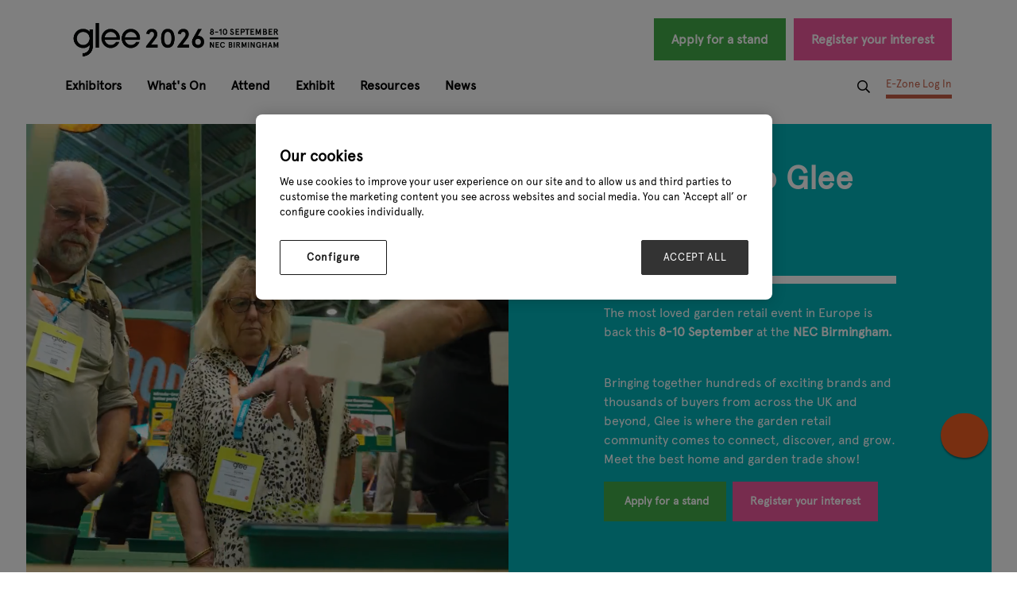

--- FILE ---
content_type: text/html;charset=utf-8
request_url: https://www.gleebirmingham.com/?utm_source=Newsweaver&utm_medium=email&utm_term=Visit+our+website&utm_campaign=Glee+Daily+News+%E2%80%93+Issue+6+%E2%80%93+DAY+THREE+LIVE
body_size: 27168
content:




	<!DOCTYPE html>
	<html lang="en-GB" class="no-js">
		<head>
			
	<meta http-equiv="Content-Type" content="text/html;charset=utf-8" />

	<title>
		
			Glee Birmingham | 8-10 September 2026 | NEC Birmingham
		
	</title>
	<meta name="generator" 	 content="SHOWOFF by ASP.events" />
	<meta name="author" content="">

	
	<meta name="description" content="Glee is the UK’s leading outdoor home and garden trade show, hosting the innovative brand and products, and inspiring garden retail insights." />
	<meta name="keywords" content="" />

	<meta name="viewport" content="width=device-width, initial-scale=1.0" />

	
	
		
		
					<meta property="og:title" content="Glee&#x20;Birmingham&#x20;&#x7c;&#x20;8-10&#x20;September&#x20;2026&#x20;&#x7c;&#x20;NEC&#x20;Birmingham" />  
			<meta property="og:site_name" content="Glee&#x20;Birmingham&#x20;2025" />  
			<meta property="schema:description" typeof="https://schema.org/WebPage" content="Glee&#x20;is&#x20;the&#x20;UK&rsquo;s&#x20;leading&#x20;outdoor&#x20;home&#x20;and&#x20;garden&#x20;trade&#x20;show,&#x20;hosting&#x20;the&#x20;innovative&#x20;brand&#x20;and&#x20;products,&#x20;and&#x20;inspiring&#x20;garden&#x20;retail&#x20;insights." />  
			<meta property="schema:name" typeof="https://schema.org/WebPage" content="Welcome" />  
			<meta property="schema:image" typeof="https://schema.org/WebPage" content="https://cdn.asp.events/CLIENT_Ascentia_4E961A52_5056_B739_54289B84DF34E888/sites/Glee-Birmingham-2022/media/Logos/MicrosoftTeams-image (13).png/fit-in/1200x630/filters:no_upscale()" />  
			<meta property="og:image" content="https://cdn.asp.events/CLIENT_Ascentia_4E961A52_5056_B739_54289B84DF34E888/sites/Glee-Birmingham-2022/media/Logos/MicrosoftTeams-image (13).png/fit-in/1200x630/filters:no_upscale()" />  
			<meta property="og:description" content="Glee&#x20;is&#x20;the&#x20;UK&rsquo;s&#x20;leading&#x20;outdoor&#x20;home&#x20;and&#x20;garden&#x20;trade&#x20;show,&#x20;hosting&#x20;the&#x20;innovative&#x20;brand&#x20;and&#x20;products,&#x20;and&#x20;inspiring&#x20;garden&#x20;retail&#x20;insights." />  
			<meta property="og:type" content="website" />  

			<!--
			896CC470F1E666EB742EBE1ED00FBAE70FB2A37496C44A5706E43BEFED69A8C4
			-->
			<base href="https://www.gleebirmingham.com/" > 
	<meta name="robots" content="index, follow" />  
	<link rel="icon" href="https://cdn.asp.events/CLIENT_Ascentia_4E961A52_5056_B739_54289B84DF34E888/sites/Glee-Birmingham-2022/media/favicon.ico" type="image/x-icon" />  
	<link rel="canonical" href="https://www.gleebirmingham.com" />  
<script src="//pixel.convertize.io/4678.js"></script><!-- Google Tag Manager -->
<script>(function(w,d,s,l,i){w[l]=w[l]||[];w[l].push({'gtm.start':
new Date().getTime(),event:'gtm.js'});var f=d.getElementsByTagName(s)[0],
j=d.createElement(s),dl=l!='dataLayer'?'&l='+l:'';j.async=true;j.src=
'https://www.googletagmanager.com/gtm.js?id='+i+dl;f.parentNode.insertBefore(j,f);
})(window,document,'script','dataLayer','GTM-CMQS');</script>
<!-- End Google Tag Manager -->

<!-- start of webmasters meta name tracking 2016 -->
<meta name="google-site-verification" content="arSqbbuH_rDZM9WELBbs7vcsahXFKEqRBiao480pPGQ" />
<!-- end of webmasters meta name tracking -->

<!-- Meta Pixel Code -->
<script>
!function(f,b,e,v,n,t,s)
{if(f.fbq)return;n=f.fbq=function(){n.callMethod?
n.callMethod.apply(n,arguments):n.queue.push(arguments)};
if(!f._fbq)f._fbq=n;n.push=n;n.loaded=!0;n.version='2.0';
n.queue=[];t=b.createElement(e);t.async=!0;
t.src=v;s=b.getElementsByTagName(e)[0];
s.parentNode.insertBefore(t,s)}(window, document,'script',
'https://connect.facebook.net/en_US/fbevents.js');
fbq('init', '1843300412387341');
fbq('track', 'PageView');
</script>
<noscript><img height="1" width="1" style="display:none"
src="https://www.facebook.com/tr?id=1843300412387341&ev=PageView&noscript=1"
/></noscript>
<!-- End Meta Pixel Code -->





	
	



			
			<link rel="stylesheet" href="https://themes.asp.events/glee2022/includes/styles/glee2022.css?v=7" /> 

			
			
			
			
	
	<script src="https://code.jquery.com/jquery-3.5.1.min.js" integrity="sha256-9/aliU8dGd2tb6OSsuzixeV4y/faTqgFtohetphbbj0=" crossorigin="anonymous"></script>
    <script src="https://code.jquery.com/jquery-migrate-3.5.2.min.js" integrity="sha256-ocUeptHNod0gW2X1Z+ol3ONVAGWzIJXUmIs+4nUeDLI=" crossorigin="anonymous"></script>

	
    <script src="https://cdn.jsdelivr.net/npm/scriptjs@2.5.7/dist/script.min.js" integrity="sha384-+kbmEGZrjwfGzlYYiLQkgntepLDajw5ZAlz1jvKM4IVPwGH4Z+nbmccUIf9pz1Gq" crossorigin="anonymous"></script>

	
    
	    <script src="https://themes.asp.events/_base/1-2-0/includes/javascripts/dist/essentials.min.js?v=2" integrity="sha256-VH/xQ9VaI7edeFDGIzRJ1o39ePoODwG+T1ebmAilHJw=" crossorigin="anonymous"></script>
    

    
        <script src="https://themes.asp.events/_base/1-2-0/includes/javascripts/dist/global/accessibility.min.js" integrity="sha256-3ryO8Zp/KRAHeYaRhTrJ0vV4CcxzLH9OQgqW0DP3LRU=" crossorigin="anonymous" async></script>
	
    
    
	    <script src="https://themes.asp.events/glee2022/includes/javascripts/site.js?v=42" crossorigin="anonymous"></script>
    

	
	<link rel="preload" href="https://themes.asp.events/_base/1-2-0/includes/fonts/fontawesome/fontawesome-all.min.css?v=1" as="style" fetchPriority="low" onload="this.onload=null;this.rel='stylesheet'" />
	<link rel="preload" href="https://themes.asp.events/_base/1-2-0/includes/fonts/fontawesome/v4-shims.min.css?v=1" as="style" fetchPriority="low" onload="this.onload=null;this.rel='stylesheet'" />
    <noscript>
        <link href="https://themes.asp.events/_base/1-2-0/includes/fonts/fontawesome/fontawesome-all.min.css?v=1" rel="stylesheet" fetchPriority="low">
		<link href="https://themes.asp.events/_base/1-2-0/includes/fonts/fontawesome/v4-shims.min.css?v=1" rel="stylesheet" fetchPriority="low">
    </noscript>	


			
	
	
		
		
		
			<script>
				$script('https://cdn.asp.events/includes/js/jquery/magnificPopup/jquery.magnific-popup.min.js', function(){ $script('https://cdn.asp.events/includes/js/ASPModal.old.min.js'); });

				jQuery(document).ready(function(){

					jQuery(document).on('click','.js-share-button',showShareDialog);

					function showShareDialog(e)
					{
						e.preventDefault();

						var Site = jQuery(this).attr('data-site');

						if (jQuery(this).attr('data-slug') != '') {
							var PageUrl = jQuery(this).attr('data-slug');
						} else {
							var PageUrl = location.href;
						}

						var contentId = '';
						if (jQuery(this).attr('data-contentId') != '') {
							var contentId = jQuery(this).attr('data-contentId');
						}
						var shareText = jQuery(this).attr('data-shareText');
						var shareTitle = jQuery(this).attr('data-shareTitle');

						jQuery.get
							( '__share/buttons/getShareUrl'
							, { Site:Site , PageUrl:PageUrl , PageTitle:document.title, contentId:contentId, shareText:shareText, shareTitle:shareTitle }
							, redirectToShare
							);
					}

					function redirectToShare(data)
					{
						//open email share in modal
						if(data.ShareTo.indexOf('__share/email') == 0)
							openRemoteModal(data.ShareTo);
						else{

						var popupBlockerChecker = {
									check: function(popup_window){
											var _scope = this;
											if (popup_window) {
													if(/chrome/.test(navigator.userAgent.toLowerCase())){
															setTimeout(function () {
																	_scope._is_popup_blocked(_scope, popup_window);
															 },200);
													}else{
															popup_window.onload = function () {
																	_scope._is_popup_blocked(_scope, popup_window);
															};
													}
											}else{
													_scope._displayError();
											}
									},
									_is_popup_blocked: function(scope, popup_window){
											if ((popup_window.innerHeight > 0)==false){ scope._displayError(); }
									},
									_displayError: function(){
											alert("Popup Blocker is enabled! Please add this site to your exception list.");
									}
							};

							var popup = window.open(data.ShareTo,'_blank','width=800,height=650'); //'width=620,height=440'
							popupBlockerChecker.check(popup);
						}
					}

				});
			</script>
		
	

		</head>


	<body class="body--id-220791 t-homepage Glee-Birmingham-2022">
		
		
		
		<!-- 15062015 Start of Google Code for Remarketing Tag -->
<!--------------------------------------------------
Remarketing tags may not be associated with personally identifiable information or placed on pages related to sensitive categories. See more information and instructions on how to setup the tag on: http://google.com/ads/remarketingsetup
--------------------------------------------------->
<script type="text/javascript">
/* <![CDATA[ */
var google_conversion_id = 996189359;
var google_custom_params = window.google_tag_params;
var google_remarketing_only = true;
/* ]]> */
</script>

<!-- Google Tag Manager (noscript) -->
<noscript><iframe src="https://www.googletagmanager.com/ns.html?id=GTM-CMQS"
height="0" width="0" style="display:none;visibility:hidden"></iframe></noscript>
<!-- End Google Tag Manager (noscript) -->

<script type="text/javascript" src="//www.googleadservices.com/pagead/conversion.js">
</script>
<noscript>
<div style="display:inline;">
<img height="1" width="1" style="border-style:none;" alt="" src="//googleads.g.doubleclick.net/pagead/viewthroughconversion/996189359/?value=0&guid=ON&script=0"/>
</div>
</noscript>
<!-- 15062015 End of Google Code for Remarketing Tag -->
	

		<div class="site">

			
			


			<header class="header">
                
                <nav class="navigation-mobile js-navigation-clone" data-original="main" data-type="accordion">
                </nav>

				<div class="wrapper">
					

                    <div class="header__wrapper-one">
                        
                        
                            <div class="header__logo">
                                <div class="panel panel--default panel--id-220828">
			
			
			
				<div class="panel__body">
					<p><a href="" target="_self" title=""><img alt="Glee 2026 Logo" longdesc="https://www.gleebirmingham.com/" src="https://cdn.asp.events/CLIENT_Ascentia_4E961A52_5056_B739_54289B84DF34E888/sites/Glee-Birmingham-2022/media/2026/Glee26_Logo_Horizontal-1-black.png" style="width: 299px; height: 63px;" /></a></p>

				</div>
			
		</div>
                            </div>
                        

                        
                            <div class="header__cta">
                                <div class="panel panel--default panel--id-220825">
			
			
			
				<div class="panel__body" id="mktocta">
					<ul>
	<li><a class="ck-button-two forest" href="why-exhibit/apply-for-a-stand" target="_self" title="why-exhibit/apply-for-a-stand">Apply for a stand</a></li>
	<li><a class="ck-button-two pink" href="https://www.gleebirmingham.com/visitor-registration?utm_term=&amp;utm_medium=&amp;utm_source=&amp;utm_content=&amp;utm_campaign=" target="_self" title="https://www.gleebirmingham.com/visitor-registration?utm_term=&amp;utm_medium=&amp;utm_source=&amp;utm_content=&amp;utm_campaign=">Register your interest</a></li>
</ul>

				</div>
			
		</div>
                            </div>
                        
                    </div>
					
					
                    <div class="header__wrapper-two">
                        <nav class="navigation js-navigation" data-name="main">
                            <!--seed:7B923ECA055AC74A07014D987631806293BE138B-->
	
		
			<ul class="menu menu--dropdown js-menu js-menu-dropdown menublock" menuid="216">
		
	
	
		<li title="Exhibitors" class="menu__item">

		
			<a href="exhibitors" target="_self" class="menu__item__link menuitem menuitem--id-7291">Exhibitors</a>
		

		
			
			<button class="menu__item__toggle" style="display: none;"><i class="fal fa-chevron-down"></i></button>

			
	
		<ul class="menu--sub-menu menu--sub-menu--level-1">
	
	
		<li title="Exhibitor List" class="menu__item">

		
			<a href="exhibitors" target="_self" class="menu__item__link menuitem menuitem--id-4712">Exhibitor List</a>
		

		
		</li>
	
		<li title="Product List" class="menu__item">

		
			<a href="exhibitor-products" target="_self" class="menu__item__link menuitem menuitem--id-7005">Product List</a>
		

		
		</li>
	
		<li title="Sectors" class="menu__item">

		
			<a href="show-sectors" target="_self" class="menu__item__link menuitem menuitem--id-4702">Sectors</a>
		

		
			
			<button class="menu__item__toggle" style="display: none;"><i class="fal fa-chevron-down"></i></button>

			
	
		<ul class="menu--sub-menu menu--sub-menu--level-2">
	
	
		<li title="Food @ Glee" class="menu__item">

		
			<a href="whats-on/food-glee" target="_self" class="menu__item__link menuitem menuitem--id-7292">Food @ Glee</a>
		

		
		</li>
	
		<li title="Garden Care" class="menu__item">

		
			<a href="show-sectors/garden-care" target="_self" class="menu__item__link menuitem menuitem--id-4704">Garden Care</a>
		

		
		</li>
	
		<li title="Home, Gift &amp; Clothing" class="menu__item">

		
			<a href="show-sectors/home-gift-clothing" target="_self" class="menu__item__link menuitem menuitem--id-4705">Home, Gift & Clothing</a>
		

		
		</li>
	
		<li title="Landscaping &amp; Garden Decoration" class="menu__item">

		
			<a href="show-sectors/landscaping-garden-decoration" target="_self" class="menu__item__link menuitem menuitem--id-4706">Landscaping & Garden Decoration</a>
		

		
		</li>
	
		<li title="Outdoor Entertaining" class="menu__item">

		
			<a href="show-sectors/outdoor-entertaining" target="_self" class="menu__item__link menuitem menuitem--id-4707">Outdoor Entertaining</a>
		

		
		</li>
	
		<li title="Pet Products (PAWE)" class="menu__item">

		
			<a href="show-sectors/pet-products" target="_self" class="menu__item__link menuitem menuitem--id-4708">Pet Products (PAWE)</a>
		

		
		</li>
	
		<li title="Plants" class="menu__item">

		
			<a href="show-sectors/plants" target="_self" class="menu__item__link menuitem menuitem--id-4709">Plants</a>
		

		
		</li>
	
		<li title="Retail Experiences &amp; Services" class="menu__item">

		
			<a href="show-sectors/retail-services-experiences" target="_self" class="menu__item__link menuitem menuitem--id-4710">Retail Experiences & Services</a>
		

		
		</li>
	
	
		</ul>
	


		
		</li>
	
	
		</ul>
	


		
		</li>
	
		<li title="What's On" class="menu__item">

		
			<a href="whats-on" target="_self" class="menu__item__link menuitem menuitem--id-4722">What's On</a>
		

		
			
			<button class="menu__item__toggle" style="display: none;"><i class="fal fa-chevron-down"></i></button>

			
	
		<ul class="menu--sub-menu menu--sub-menu--level-1">
	
	
		<li title="What's On" class="menu__item">

		
			<a href="whats-on" target="_self" class="menu__item__link menuitem menuitem--id-7556">What's On</a>
		

		
		</li>
	
		<li title="Highlights 2025" class="menu__item">

		
			<a href="highlights-2025" target="_self" class="menu__item__link menuitem menuitem--id-7590">Highlights 2025</a>
		

		
		</li>
	
		<li title="Glee Agenda" class="menu__item">

		
			<a href="whats-on/seminars" target="_self" class="menu__item__link menuitem menuitem--id-7555">Glee Agenda</a>
		

		
		</li>
	
		<li title="Glee Speakers" class="menu__item">

		
			<a href="whats-on/glee-speakers" target="_self" class="menu__item__link menuitem menuitem--id-7557">Glee Speakers</a>
		

		
		</li>
	
		<li title="New Product Awards" class="menu__item">

		
			<a href="whats-on/new-product-awards-2025" target="_self" class="menu__item__link menuitem menuitem--id-5029">New Product Awards</a>
		

		
			
			<button class="menu__item__toggle" style="display: none;"><i class="fal fa-chevron-down"></i></button>

			
	
		<ul class="menu--sub-menu menu--sub-menu--level-2">
	
	
		<li title="Winners 2025" class="menu__item">

		
			<a href="whats-on/new-product-awards-2025/winners" target="_self" class="menu__item__link menuitem menuitem--id-7591">Winners 2025</a>
		

		
		</li>
	
	
		</ul>
	


		
		</li>
	
		<li title="Meetings" class="menu__item">

		
			<a href="meetings/gardenex-hosted-meetings" target="_self" class="menu__item__link menuitem menuitem--id-7568">Meetings</a>
		

		
			
			<button class="menu__item__toggle" style="display: none;"><i class="fal fa-chevron-down"></i></button>

			
	
		<ul class="menu--sub-menu menu--sub-menu--level-2">
	
	
		<li title="International Hosted Meetings" class="menu__item">

		
			<a href="why-visit/intl-buyers" target="_self" class="menu__item__link menuitem menuitem--id-5025">International Hosted Meetings</a>
		

		
		</li>
	
		<li title="GIMA Hosted Meetings" class="menu__item">

		
			<a href="meetings/gima-hosted-meetings" target="_self" class="menu__item__link menuitem menuitem--id-4716">GIMA Hosted Meetings</a>
		

		
		</li>
	
	
		</ul>
	


		
		</li>
	
		<li title="Fire, Grill &amp; Chill" class="menu__item">

		
			<a href="whats-on/fire-grill-chill" target="_self" class="menu__item__link menuitem menuitem--id-5541">Fire, Grill & Chill</a>
		

		
		</li>
	
		<li title="Food @ Glee" class="menu__item">

		
			<a href="whats-on/food-glee" target="_self" class="menu__item__link menuitem menuitem--id-7418">Food @ Glee</a>
		

		
		</li>
	
	
		</ul>
	


		
		</li>
	
		<li title="Attend" class="menu__item">

		
			<a href="why-visit" target="_self" class="menu__item__link menuitem menuitem--id-4723">Attend</a>
		

		
		</li>
	
		<li title="Exhibit" class="menu__item">

		
			<a href="why-exhibit" target="_self" class="menu__item__link menuitem menuitem--id-7596">Exhibit</a>
		

		
			
			<button class="menu__item__toggle" style="display: none;"><i class="fal fa-chevron-down"></i></button>

			
	
		<ul class="menu--sub-menu menu--sub-menu--level-1">
	
	
		<li title="Glee x Autumn Fair" class="menu__item">

		
			<a href="autumn-fair" target="_self" class="menu__item__link menuitem menuitem--id-7595">Glee x Autumn Fair</a>
		

		
		</li>
	
	
		</ul>
	


		
		</li>
	
		<li title="Resources" class="menu__item">

		
			<a href="plan-your-visit" target="_self" class="menu__item__link menuitem menuitem--id-4758">Resources</a>
		

		
			
			<button class="menu__item__toggle" style="display: none;"><i class="fal fa-chevron-down"></i></button>

			
	
		<ul class="menu--sub-menu menu--sub-menu--level-1">
	
	
		<li title="Floorplan" class="menu__item">

		
			<a href="floorplan" target="_self" class="menu__item__link menuitem menuitem--id-7086">Floorplan</a>
		

		
		</li>
	
		<li title="Travel &amp; Accommodation" class="menu__item">

		
			<a href="travel-accommodation" target="_self" class="menu__item__link menuitem menuitem--id-4760">Travel & Accommodation</a>
		

		
		</li>
	
		<li title="Visitor Testimonials" class="menu__item">

		
			<a href="visitor-testimonials" target="_self" class="menu__item__link menuitem menuitem--id-7419">Visitor Testimonials</a>
		

		
		</li>
	
		<li title="Exhibitor Brochure" class="menu__item">

		
			<a href="http://www.gleebirmingham.com/why-exhibit/glee-sales-brochure" target="_self" class="menu__item__link menuitem menuitem--id-6388">Exhibitor Brochure</a>
		

		
		</li>
	
		<li title="Glee Video Hub" class="menu__item">

		
			<a href="watch-glee" target="_self" class="menu__item__link menuitem menuitem--id-5091">Glee Video Hub</a>
		

		
		</li>
	
		<li title="Advisory Board" class="menu__item">

		
			<a href="advisory-board" target="_self" class="menu__item__link menuitem menuitem--id-6290">Advisory Board</a>
		

		
		</li>
	
		<li title="Glee Partners" class="menu__item">

		
			<a href="partners" target="_self" class="menu__item__link menuitem menuitem--id-7085">Glee Partners</a>
		

		
		</li>
	
	
		</ul>
	


		
		</li>
	
		<li title="News" class="menu__item">

		
			<a href="inside-garden" target="_self" class="menu__item__link menuitem menuitem--id-4724">News</a>
		

		
			
			<button class="menu__item__toggle" style="display: none;"><i class="fal fa-chevron-down"></i></button>

			
	
		<ul class="menu--sub-menu menu--sub-menu--level-1">
	
	
		<li title="Articles" class="menu__item">

		
			<a href="news-and-views" target="_self" class="menu__item__link menuitem menuitem--id-5212">Articles</a>
		

		
		</li>
	
		<li title="Glee TV" class="menu__item">

		
			<a href="inside-garden/glee-tv" target="_self" class="menu__item__link menuitem menuitem--id-5391">Glee TV</a>
		

		
		</li>
	
		<li title="Reports" class="menu__item">

		
			<a href="reports" target="_self" class="menu__item__link menuitem menuitem--id-7122">Reports</a>
		

		
		</li>
	
		<li title="Newsletter" class="menu__item">

		
			<a href="glee-newsletter" target="_self" class="menu__item__link menuitem menuitem--id-5211">Newsletter</a>
		

		
		</li>
	
	
		</ul>
	


		
		</li>
	
	
		
			</ul>
		
	


                        </nav>

                        <nav class="navigation navezone" data-name="ezone">
                            <!--seed:47245C1D1937263EBB756543D3F3556169F03151-->
	
		
			<ul class="menu ezone menublock" menuid="242">
		
	
	
		<li title="Search" class="menu__item menu__item--search js-search-trigger">

		
			<a href="http://search" target="_blank" class="menu__item__link menuitem menuitem--id-4743">Search</a>
		

		
		</li>
	
		<li title="E-Zone Log In" class="menu__item">

		
			<a href="exhibitor-zone-login" target="_self" class="menu__item__link menuitem menuitem--id-4694">E-Zone Log In</a>
		

		
		</li>
	
	
		
			</ul>
		
	


                        </nav>
                    </div>

				</div>
			</header>

			
			<div class="hero  has-vid-text  has-vid">
				
				
					<div class="hero__video">
						<div class="panel panel--default panel--id-282929"> 
 <div class="panel__body"> 
  <p> 
   <div class="w-video w-video--id-uid_05D4A "> 
    <video class="w-video__media" playsinline="" autoplay="" muted="" loop="" poster=""> 
     <source src="https://cdn.asp.events/CLIENT_Ascentia_4E961A52_5056_B739_54289B84DF34E888/sites/Glee-Birmingham-2022/media/2026/homepage/Glee26-Web-Vid.mp4" type="video/mp4"></source> Your browser does not support the video tag. 
    </video> 
   </div> <br /> &nbsp;</p> 
 </div> 
</div>
					</div>
				
				
				
					<div class="hero__text">
						<div class="panel panel--default panel--id-282930">
			
			
				<div class="panel__header">
					<h4 class="panel__header__title">
						Welcome to Glee 2026
					</h4>
				</div>
			
			
				<div class="panel__body">
					<p>The most loved garden retail event in Europe is back this <strong>8-10 September</strong> at the <strong>NEC Birmingham.</strong></p>

<p><br />
Bringing together hundreds of exciting brands and thousands of buyers from across the UK and beyond, Glee is where the garden retail community comes to connect, discover, and grow. Meet the best&nbsp;home and garden trade show!</p>

<p><strong><a class="ck-button-two forest" href="why-exhibit/apply-for-a-stand" target="_self" title="why-exhibit/apply-for-a-stand">&nbsp;Apply for a stand</a></strong>&nbsp;&nbsp;<strong><a class="ck-button-two pink" href="https://www.gleebirmingham.com/visitor-registration?utm_term=&amp;utm_medium=&amp;utm_source=&amp;utm_content=&amp;utm_campaign=" target="_self" title="https://www.gleebirmingham.com/visitor-registration?utm_term=&amp;utm_medium=&amp;utm_source=&amp;utm_content=&amp;utm_campaign=">Register your interest</a>&nbsp;</strong></p>

<p>&nbsp;</p>

				</div>
			
		</div>
					</div>
				

				
				

				
				

				
				

				
								

			</div>


			
			<div class="content">
				
	
	
		
		
		
	

	<main class="content__main">
		

		
		<div class="content__main__body">
			
				
		
		
	<div class="section section--one-column section--id-3 section--cols-spacing--none t-none b-none"> 
 <div class="section__body"> 
  <div class="section__body__article section__body__article--id-1"> 
   <article class="article top article--default colour--none article--black "> 
    <div class="article__header-body"> 
     <div class="article__body"> 
      <section class="stats"> 
       <div class="stat"> 
        <div class="value"> 
         <span class="num" id="exhibitors" data-target="400">0</span> 
         <span class="suffix">+ exhibitors</span> 
        </div> 
       </div> 
       <div class="stat"> 
        <div class="value"> 
         <span class="num" id="speakers" data-target="48">0</span> 
         <span class="suffix">+ industry speakers</span> 
        </div> 
       </div> 
       <div class="stat"> 
        <div class="value"> 
         <span class="num" id="sectors" data-target="9">0</span> 
         <span class="suffix">definitive product sectors</span> 
        </div> 
       </div> 
       <div class="stat"> 
        <div class="value"> 
         <span class="num" id="years" data-target="51">0</span> 
         <span class="suffix">+ years of innovation</span> 
        </div> 
       </div> 
      </section> 
      <style>
  .stats {
    display: flex;
    justify-content: center;
    align-items: center;
    gap: 40px; 
    color: #f15f22;
    font-family: Apercu, sans-serif;
    padding: 40px 20px;
    text-align: center;
    flex-wrap: wrap; /* so it stacks on small screens */
  }
  .stat {
    flex: 1;
    min-width: 200px;
  }
  .value {
    display: flex;
    justify-content: center;
    align-items: baseline;
    gap: 6px;
  }
  .num {
    font-size: 4rem;  /* big number */
    font-weight: 800;
    line-height: 1;
  }
  .suffix {
    font-size: 1rem;  /* smaller text */
    font-weight: 500;
  }
</style> 
      <script>
  function animateCount(id, duration = 2000) {
    const el = document.getElementById(id);
    const target = +el.dataset.target;
    const start = 0;
    const startTime = performance.now();

    function update(now) {
      const progress = Math.min((now - startTime) / duration, 1);
      const value = Math.floor(progress * (target - start) + start);
      el.textContent = value;
      if (progress < 1) requestAnimationFrame(update);
    }

    requestAnimationFrame(update);
  }

  function animateAll() {
    animateCount('exhibitors');
    animateCount('speakers');
    animateCount('sectors');
    animateCount('years');
  }

  // trigger when visible
  const section = document.querySelector('.stats');
  if ('IntersectionObserver' in window) {
    const io = new IntersectionObserver(entries => {
      if (entries[0].isIntersecting) {
        animateAll();
        io.disconnect();
      }
    }, { threshold: 0.5 });
    io.observe(section);
  } else {
    animateAll();
  }
</script>  
     </div> 
    </div> 
   </article> 
   <script>
		$script('https://themes.asp.events/_base/1-2-0/includes/javascripts/src/modules/pages/anchor.js');
	</script> 
  </div> 
 </div> 
</div> 
<div class="section section--two-column section--id-4 section-- section--cols-spacing--default t-default b-none"> 
 <div class="section__body"> 
  <div class="section__body__article section__body__article--id-1"> 
   <article class="article article--background-image  bg-colour--white text--top article--black" style="background-image: url('https://cdn.asp.events/CLIENT_Ascentia_4E961A52_5056_B739_54289B84DF34E888/sites/Glee-Birmingham-2022/media/2024-graphics/glee_webassets2-07.png')"> 
    <img src="https://cdn.asp.events/CLIENT_Ascentia_4E961A52_5056_B739_54289B84DF34E888/sites/Glee-Birmingham-2022/media/2024-graphics/glee_webassets2-07.png" style="opacity: 0" /> 
    <div class="article__header-body"> 
     <div class="article__header"> 
      <h3 class="article__header__title article__header__title__large"> <p style="text-align: center;">Exhibit at<br /> Glee 2026</p> </h3> 
     </div> 
     <div class="article__body"> 
      <p style="text-align: center;"><a aria-describedby="ui-tooltip-26" class="ck-button-four" href="why-exhibit" target="_self" title="">Find out more</a></p> 
     </div> 
    </div> 
   </article> 
  </div> 
  <div class="section__body__article section__body__article--id-2"> 
   <article class="article article--background-image  bg-colour--white text--top article--black" style="background-image: url('https://cdn.asp.events/CLIENT_Ascentia_4E961A52_5056_B739_54289B84DF34E888/sites/Glee-Birmingham-2022/media/2024-graphics/glee_webassets2-06.png')"> 
    <img src="https://cdn.asp.events/CLIENT_Ascentia_4E961A52_5056_B739_54289B84DF34E888/sites/Glee-Birmingham-2022/media/2024-graphics/glee_webassets2-06.png" style="opacity: 0" /> 
    <div class="article__header-body"> 
     <div class="article__header"> 
      <h3 class="article__header__title article__header__title__large"> <p style="text-align: center;">Attend as&nbsp;<br /> a visitor</p> </h3> 
     </div> 
     <div class="article__body"> 
      <p style="text-align: center;"><a class="ck-button-four" href="why-visit" target="_self" title="why-visit">Learn&nbsp;more</a></p> 
     </div> 
    </div> 
   </article> 
  </div> 
 </div> 
</div> 
<div class="section section--two-column section--id-5 section-- section--cols-spacing--none t-default b-none"> 
 <div class="section__body"> 
  <div class="section__body__article section__body__article--id-1"> 
   <article class="article article--background-image  bg-colour--grey text--top article--black"> 
    <img src="" style="opacity: 0" /> 
    <div class="article__header-body"> 
     <div class="article__body"> 
      <p class="ck-intro-text"><span class="ck-60"><strong>Catch up on the highlights 2025</strong></span></p> 
      <p class="ck-intro-text">Thousands of retailers came together to network, discover the latest trends, and celebrate everything that makes Glee the UK’s leading garden and outdoor living trade show. Cue the highlights 2025!</p> 
      <p class="ck-intro-text">&nbsp;</p> 
      <p><a class="ck-button-two sherbet" href="highlights-2025" target="_self" title="highlights-2025">View highlights</a></p> 
      <p>&nbsp;</p> 
     </div> 
    </div> 
   </article> 
  </div> 
  <div class="section__body__article section__body__article--id-2"> 
   <article class="article top article--default colour--none article--black "> 
    <div class="article__header-body"> 
     <div class="article__body"> 
      <div style="display:flex;">
       <iframe width="100%" height="480" src="https://www.youtube.com/embed/AOSzm6iskys?si=CWJ8RWIbm1uptmR" title="YouTube video player" frameborder="0" allow="accelerometer; autoplay; clipboard-write; encrypted-media; gyroscope; picture-in-picture; web-share" allowfullscreen=""></iframe>
      </div> 
     </div> 
    </div> 
   </article> 
   <script>
		$script('https://themes.asp.events/_base/1-2-0/includes/javascripts/src/modules/pages/anchor.js');
	</script> 
  </div> 
 </div> 
</div> 
<div class="section section--two-column section--id-6 section-- section--cols-spacing--none t-default b-none"> 
 <div class="section__body"> 
  <div class="section__body__article section__body__article--id-1"> 
   <article class="article article--background-image  bg-colour--grey text--top article--white" style="background-image: url('https://cdn.asp.events/CLIENT_Ascentia_4E961A52_5056_B739_54289B84DF34E888/sites/Glee-Birmingham-2022/media/2026/homepage/AF-Glee-co-location.png')"> 
    <img src="https://cdn.asp.events/CLIENT_Ascentia_4E961A52_5056_B739_54289B84DF34E888/sites/Glee-Birmingham-2022/media/2026/homepage/AF-Glee-co-location.png" style="opacity: 0" /> 
    <div class="article__header-body"> 
     <div class="article__body"> 
      <p>&nbsp;</p> 
      <p>&nbsp;</p> 
      <p>&nbsp;</p> 
      <p>&nbsp;</p> 
      <p>&nbsp;</p> 
      <p>&nbsp;</p> 
     </div> 
    </div> 
   </article> 
  </div> 
  <div class="section__body__article section__body__article--id-2"> 
   <article class="article article--background-image  bg-colour--grey text--top article--black"> 
    <img src="" style="opacity: 0" /> 
    <div class="article__header-body"> 
     <div class="article__body"> 
      <h3 class="ck-h3"><span class="ck-50"><strong>See what happens when we invite the inside out</strong></span></h3> 
      <p>Glee and Autumn Fair unite for two incredible days on 8-9 September 2026, creating Europe's largest retail buying event this Autumn.</p> 
      <p>&nbsp;</p> 
      <p><a class="ck-button-two sherbet" href="autumn-fair" target="_self" title="autumn-fair">Find out more</a></p> 
     </div> 
    </div> 
   </article> 
  </div> 
 </div> 
</div> 
<div class="section section--three-column section--id-7 section-- section--cols-spacing--default t-default b-default"> 
 <div class="section__header"> 
  <h2 class="section__header__title"> <p style="text-align: center;">Why visit Glee Birmingham?</p> </h2> 
 </div> 
 <div class="section__body"> 
  <div class="section__body__article section__body__article--id-1"> 
   <a class="anchor" name="food glee birmingham"></a> 
   <article class="article top article--default colour--none article--black "> 
    <div class="article__image" style="background-image: url('https://cdn.asp.events/CLIENT_Ascentia_4E961A52_5056_B739_54289B84DF34E888/sites/Glee-Birmingham-2022/media/2025/hightlights2025/day1/day-1-highlights-stubbs.jpg')"> 
     <img src="https://cdn.asp.events/CLIENT_Ascentia_4E961A52_5056_B739_54289B84DF34E888/sites/Glee-Birmingham-2022/media/2025/hightlights2025/day1/day-1-highlights-stubbs.jpg" alt="food glee birmingham" /> 
    </div> 
    <div class="article__header-body"> 
     <div class="article__header"> 
      <h3 class="article__header__title"> <p style="text-align: center;">Nurture relationships&nbsp;</p> </h3> 
     </div> 
     <div class="article__body"> 
      <p style="text-align: center;">Whether you’re nurturing your existing network or creating new connections, Glee is the place to meet the suppliers that perfectly suit your business needs.&nbsp;</p> 
      <p style="text-align: center;"><a class="ck-button-four" href="exhibitors" target="_self" title="exhibitors">Browse exhibitor list</a></p> 
     </div> 
    </div> 
   </article> 
   <script>
		$script('https://themes.asp.events/_base/1-2-0/includes/javascripts/src/modules/pages/anchor.js');
	</script> 
  </div> 
  <div class="section__body__article section__body__article--id-2"> 
   <a class="anchor" name="the garden centre trade show uk"></a> 
   <article class="article top article--default colour--none article--black "> 
    <div class="article__image" style="background-image: url('https://cdn.asp.events/CLIENT_Ascentia_4E961A52_5056_B739_54289B84DF34E888/sites/Glee-Birmingham-2022/media/2025/hightlights2025/day2/1.jpg')"> 
     <img src="https://cdn.asp.events/CLIENT_Ascentia_4E961A52_5056_B739_54289B84DF34E888/sites/Glee-Birmingham-2022/media/2025/hightlights2025/day2/1.jpg" alt="the garden centre trade show uk" /> 
    </div> 
    <div class="article__header-body"> 
     <div class="article__header"> 
      <h3 class="article__header__title"> <p style="text-align: center;">Unearth cutting-edge innovation</p> </h3> 
     </div> 
     <div class="article__body"> 
      <p style="text-align: center;">Glee’s eight&nbsp;carefully curated show sectors allow you to easily experience incredible products. Are you interested in the wholesale gift trade shows?&nbsp; Whatever you’re looking for, you’ll find it here, our garden show at&nbsp;NEC Exhibition Birmingham​.</p> 
      <p style="text-align: center;"><a class="ck-button-four" href="show-sectors" target="_self" title="show-sectors">View sectors</a></p> 
     </div> 
    </div> 
   </article> 
   <script>
		$script('https://themes.asp.events/_base/1-2-0/includes/javascripts/src/modules/pages/anchor.js');
	</script> 
  </div> 
  <div class="section__body__article section__body__article--id-3"> 
   <a class="anchor" name="garden tradeshow uk"></a> 
   <article class="article top article--default colour--none article--black "> 
    <div class="article__image" style="background-image: url('https://cdn.asp.events/CLIENT_Ascentia_4E961A52_5056_B739_54289B84DF34E888/sites/Glee-Birmingham-2022/media/2025/hightlights2025/day3/JDPB9454.jpg')"> 
     <img src="https://cdn.asp.events/CLIENT_Ascentia_4E961A52_5056_B739_54289B84DF34E888/sites/Glee-Birmingham-2022/media/2025/hightlights2025/day3/JDPB9454.jpg" alt="garden tradeshow uk" /> 
    </div> 
    <div class="article__header-body"> 
     <div class="article__header"> 
      <h3 class="article__header__title"> <p style="text-align: center;">Dig into the garden industry</p> </h3> 
     </div> 
     <div class="article__body"> 
      <p style="text-align: center;">Keep up with the latest trends and find inspiration for the upcoming season with knowledgeable speakers, industry content and more. Discover the exciting live content&nbsp;features&nbsp;at Glee.</p> 
      <p style="text-align: center;"><a aria-describedby="ui-tooltip-0" class="ck-button-four" href="whats-on" target="_self" title="">See what's on</a></p> 
     </div> 
    </div> 
   </article> 
   <script>
		$script('https://themes.asp.events/_base/1-2-0/includes/javascripts/src/modules/pages/anchor.js');
	</script> 
  </div> 
 </div> 
</div> 
<div class="section section--two-column section--id-8 section-- section--cols-spacing--none t-default b-none"> 
 <div class="section__body"> 
  <div class="section__body__article section__body__article--id-1"> 
   <article class="article article--background-image  bg-colour--grey text--bottom article--black" style="background-image: url('https://cdn.asp.events/CLIENT_Ascentia_4E961A52_5056_B739_54289B84DF34E888/sites/Glee-Birmingham-2022/media/2025/new-product-awards/PWW_3815.jpg')"> 
    <img src="https://cdn.asp.events/CLIENT_Ascentia_4E961A52_5056_B739_54289B84DF34E888/sites/Glee-Birmingham-2022/media/2025/new-product-awards/PWW_3815.jpg" style="opacity: 0" /> 
   </article> 
  </div> 
  <div class="section__body__article section__body__article--id-2"> 
   <article class="article top article--default colour--pink article--white "> 
    <div class="article__header-body"> 
     <div class="article__body"> 
      <h3 class="ck-h3"><strong><span class="ck-50"></span></strong><span class="ck-60">New Product Awards 2025</span></h3> 
      <p>Meet the exhibitors who showcased the best at the garden tradeshow.&nbsp;Then,&nbsp;take part in the New Product Award competition at Glee 2026!</p> 
      <p><a aria-describedby="ui-tooltip-0" class="ck-button-two forest" href="https://www.gleebirmingham.com/why-exhibit/apply-for-a-stand" target="_self" title="">Exhibit at Glee</a>&nbsp;&nbsp; &nbsp; <a class="ck-button-two seafoam" href="https://www.gleebirmingham.com/whats-on/new-product-awards-2025/winners" target="_self" title="https://www.gleebirmingham.com/whats-on/new-product-awards-2025/winners">2025 winners</a></p> 
      <p>&nbsp;</p> 
     </div> 
    </div> 
   </article> 
   <script>
		$script('https://themes.asp.events/_base/1-2-0/includes/javascripts/src/modules/pages/anchor.js');
	</script> 
  </div> 
 </div> 
</div> 
<div class="section section--one-column section--id-10 section--cols-spacing--default t-double b-none"> 
 <div class="section__body"> 
  <div class="section__body__article section__body__article--id-1"> 
   <article class="article top article--default colour--none article--black "> 
    <div class="article__header-body"> 
     <div class="article__body">  
      <div class="w-testimonials w-testimonials--id-uid_3B0C2"> 
       <script src="/__widgets/slider/jquery.bxslider.min.js"></script> 
       <script>
							$(document).ready(function(){
								var widgetTestimonial_uid_3B0C2 = $(".w-testimonials--id-uid_3B0C2 .w-testimonials__list").bxSlider({
									pause:4000
									, speed: 1000
									, mode:"fade"
									, randomStart:false
									, auto: true
									, controls: true
									, pager: true
									, captions: true
								});

								$(document).on("toggleTab", ".p-tabs", function( e ){
									widgetTestimonial_uid_3B0C2.redrawSlider();
								});

								/* Force the carousel to reload after the page has finished loading in case it is the first tab */
								$(window).on("load", function () {
									if(widgetTestimonial_uid_3B0C2.closest(".p-tabs").length) {
										widgetTestimonial_uid_3B0C2.redrawSlider();
									}
								});
							});
						</script> 
       <ul class="w-testimonials__list"> 
        <li class="w-testimonials__list__item w-testimonials__list__item--text-alignment-center w-testimonials__list__item--text-size-normal">
         <div class="w-testimonials__list__item__quote">
          “Glee more than exceeded our expectations and we spent the three days having some very worthwhile and meaningful conversations with people from a wide range of companies and backgrounds.”
          <div class="w-testimonials__list__item__author">
           Harvest – Pet products
          </div>
         </div> </li> 
        <li class="w-testimonials__list__item w-testimonials__list__item--text-alignment-center w-testimonials__list__item--text-size-normal">
         <div class="w-testimonials__list__item__quote">
          “Glee ticks the boxes for us on so many levels. Of course, securing new accounts, generating sales leads and showcasing our fantastic new products is right up there on the leaderboard, but so too is the brilliant opportunity that the show gives us to catch up with existing customers and industry colleagues.”
          <div class="w-testimonials__list__item__author">
           Henry Bell Wild Bird Care – Garden Care
          </div>
         </div> </li> 
        <li class="w-testimonials__list__item w-testimonials__list__item--text-alignment-center w-testimonials__list__item--text-size-normal">
         <div class="w-testimonials__list__item__quote">
          “The show itself exceeded expectation. &nbsp;The positioning of our booth was in a great location. &nbsp;Support from the Glee team in show was excellent and we can’t recommend and compliment the level of support enough. &nbsp;The show delivered us quality visitors and gave us the exposure above expectation.” &nbsp;
          <div class="w-testimonials__list__item__author">
           Cazador Del Sol – Landscape &amp; Garden Decoration
          </div>
         </div> </li> 
        <li class="w-testimonials__list__item w-testimonials__list__item--text-alignment-center w-testimonials__list__item--text-size-normal">
         <div class="w-testimonials__list__item__quote">
          “Glee’s got a really good range of buyers, really good quality connections that we’re building. People that can make the decisions for their businesses and really understand the product category. We’re having really engaging conversations that otherwise might take hours or even weeks or months to try and get those connections through various other platforms.”
          <div class="w-testimonials__list__item__author">
           Shark Ninja - Outdoor entertainment
          </div>
         </div> </li> 
        <li class="w-testimonials__list__item w-testimonials__list__item--text-alignment-center w-testimonials__list__item--text-size-normal">
         <div class="w-testimonials__list__item__quote">
          “Glee is the perfect show for us, we get a good mix of customers, current and new stockists coming to see us. Whether is a multiple garden centre, an independent, part of a buying group, there’s a really good mix. And that’s also why we just keep coming back.”
          <div class="w-testimonials__list__item__author">
           Leon Boots - Home, Gift &amp; Clothing
          </div>
         </div> </li> 
       </ul> 
      </div>  
     </div> 
    </div> 
   </article> 
   <script>
		$script('https://themes.asp.events/_base/1-2-0/includes/javascripts/src/modules/pages/anchor.js');
	</script> 
  </div> 
 </div> 
</div> 
<div class="section section--one-column section--id-11 section--cols-spacing--default t-default b-none"> 
 <div class="section__body"> 
  <div class="section__body__article section__body__article--id-1"> 
   <article class="article top article--default colour--none article--black "> 
    <div class="article__header-body"> 
     <div class="article__body"> 
      <p style="text-align: center;"><a aria-describedby="ui-tooltip-0" class="ck-button-one seafoam" href="https://www.gleebirmingham.com/show-sectors" target="_blank" title="">Explore all sectors</a></p> 
     </div> 
    </div> 
   </article> 
   <script>
		$script('https://themes.asp.events/_base/1-2-0/includes/javascripts/src/modules/pages/anchor.js');
	</script> 
  </div> 
 </div> 
</div> 
<div class="section section--one-column section--id-13 section--center-content t-default b-double"> 
 <div class="section__body"> 
  <div class="section__body__article section__body__article--id-1"> 
   <article class="article top article--default colour--none article--black "> 
    <div class="article__header-body"> 
     <div class="article__body">  
      <div class="w-testimonials w-testimonials--id-uid_8BB8E"> 
       <script src="/__widgets/slider/jquery.bxslider.min.js"></script> 
       <script>
							$(document).ready(function(){
								var widgetTestimonial_uid_8BB8E = $(".w-testimonials--id-uid_8BB8E .w-testimonials__list").bxSlider({
									pause:5000
									, speed: 1000
									, mode:"fade"
									, randomStart:false
									, auto: true
									, controls: false
									, pager: true
									, captions: true
								});

								$(document).on("toggleTab", ".p-tabs", function( e ){
									widgetTestimonial_uid_8BB8E.redrawSlider();
								});

								/* Force the carousel to reload after the page has finished loading in case it is the first tab */
								$(window).on("load", function () {
									if(widgetTestimonial_uid_8BB8E.closest(".p-tabs").length) {
										widgetTestimonial_uid_8BB8E.redrawSlider();
									}
								});
							});
						</script> 
       <ul class="w-testimonials__list"> 
        <li class="w-testimonials__list__item w-testimonials__list__item--text-alignment-center w-testimonials__list__item--text-size-large">
         <div class="w-testimonials__list__item__quote">
          There's a really varied array of suppliers and lots of new and exciting products. We enjoy coming each year, everyone is so friendly and we really love how innovative the show is.
          <div class="w-testimonials__list__item__author">
           Rachael Jack,
           <div class="w-testimonials__list__item__body__company">
            Dobbies Garden Centre
           </div>
          </div>
         </div> </li> 
        <li class="w-testimonials__list__item w-testimonials__list__item--text-alignment-center w-testimonials__list__item--text-size-large">
         <div class="w-testimonials__list__item__quote">
          It’s been my first year at Glee and it has been great to connect with new suppliers who we are looking forward to working with in the future.
          <div class="w-testimonials__list__item__author">
           Claire Harman,
           <div class="w-testimonials__list__item__body__company">
            Hillier Nurseries Ltd
           </div>
          </div>
         </div> </li> 
        <li class="w-testimonials__list__item w-testimonials__list__item--text-alignment-center w-testimonials__list__item--text-size-large">
         <div class="w-testimonials__list__item__quote">
          There's lots of new products to see and plenty of familiar faces. We placed a couple of orders so it was well worth the trip.
          <div class="w-testimonials__list__item__author">
           Ricky Denly,
           <div class="w-testimonials__list__item__body__company">
            Charlton Garden Centre
           </div>
          </div>
         </div> </li> 
       </ul> 
      </div>  
     </div> 
    </div> 
   </article> 
   <script>
		$script('https://themes.asp.events/_base/1-2-0/includes/javascripts/src/modules/pages/anchor.js');
	</script> 
  </div> 
 </div> 
</div> 
<div class="section section--one-column section--id-14 section--cols-spacing--default t-default b-none"> 
 <div class="section__header"> 
  <h2 class="section__header__title"> <p style="text-align: center;">Latest Articles</p> </h2> 
 </div> 
 <div class="section__body"> 
  <div class="section__body__article section__body__article--id-1"> 
   <article class="article top article--default colour--none article--black "> 
    <div class="article__header-body"> 
     <div class="article__body"> 
      <div class="js-library-list-outer" searchgroup="D08693B3-news-and-views">
       <script type="text/javascript">$script('https://cdn.asp.events/includes/js/librarysearch.js');</script>
       <div class="js-librarylistwrapper" data-totalcount="484" data-librarytitle="Latest Articles"> 
        <div class="m-libraries-news-list m-libraries-news-list--carousel m-libraries-news-list--carousel--v2 js-m-libraries-list-carousel w-icatcher-carousel"> 
         <div class="m-libraries-news-list__loading"> 
          <div class="p-loader p-loader--overlay js-w-library-loading" searchgroup="D08693B3-news-and-views"> 
           <span class="p-loader__icon"></span> 
           <span class="p-loader__text">Loading</span> 
          </div> 
         </div> 
         <ul class="m-libraries-news-list__items js-library-list js-m-libraries-list-carousel-items" searchgroup="D08693B3-news-and-views" searchrefresh=".m-libraries-news-list__count"> 
          <li class="m-libraries-news-list__items__item m-libraries-news-list__items__item--id-412535  js-library-item" data-content-i-d="412535"> 
           <div class="m-libraries-news-list__items__item__wrapper"> 
            <div class="m-libraries-news-list__items__item__image " style="background-image: url('https://cdn.asp.events/CLIENT_Ascentia_4E961A52_5056_B739_54289B84DF34E888/sites/Glee-Birmingham-2022/media/libraries/news-and-views/Garden-Centre-Food-Retail-Trend-Glee.jpg/fit-in/500x500/filters:no_upscale()');"> 
             <a class="m-libraries-news-list__items__item__image__link" href="news-and-views/plants-plates-garden-centres-culinary-hotspots-retail-trends-2025"> <img src="https://cdn.asp.events/CLIENT_Ascentia_4E961A52_5056_B739_54289B84DF34E888/sites/Glee-Birmingham-2022/media/libraries/news-and-views/Garden-Centre-Food-Retail-Trend-Glee.jpg/fit-in/500x500/filters:no_upscale()" alt="From Plants to Plates: Garden Centres as Culinary Hotspots - Retail Trends 2025" /> </a> 
            </div> 
            <div class="m-libraries-news-list__items__item__header"> 
             <h2 class="m-libraries-news-list__items__item__header__title"> <a class="m-libraries-news-list__items__item__header__title__link js-librarylink-entry" href="news-and-views/plants-plates-garden-centres-culinary-hotspots-retail-trends-2025">From Plants to Plates: Garden Centres as Culinary Hotspots - Retail Trends 2025</a>  </h2> 
             <div class="m-libraries-news-list__items__item__header__meta "> 
              <span class="m-libraries-news-list__items__item__header__meta__date"> 28 Oct 2025 </span> 
             </div> 
            </div> 
            <div class="m-libraries-news-list__items__item__body">
              Garden centres aren’t just for grabbing a new houseplant or a bag of compost. Across the UK, garden centres are evolving into delightful dining destinations — and it’s a retail trend you don’t want to ... 
            </div> 
            <div class="m-libraries-news-list__items__item__footer"> 
             <div class="m-libraries-news-list__items__item__footer__more"> 
              <a class="p-button p-button--primary p-button--small js-librarylink-entry" href="news-and-views/plants-plates-garden-centres-culinary-hotspots-retail-trends-2025"> Read More </a> 
             </div> 
             <div class="m-libraries-news-list__items__item__footer__toolbar"> 
              <div class="p-button-group"> 
               <a href="javascript:void(0)" class="p-button p-button--icon js-share-overlay-trigger" data-slug="news-and-views/plants-plates-garden-centres-culinary-hotspots-retail-trends-2025" data-title="From Plants to Plates: Garden Centres as Culinary Hotspots - Retail Trends 2025" data-image="https://cdn.asp.events/CLIENT_Ascentia_4E961A52_5056_B739_54289B84DF34E888/sites/Glee-Birmingham-2022/media/libraries/news-and-views/Garden-Centre-Food-Retail-Trend-Glee.jpg/fit-in/500x500/filters:no_upscale()"> 
                <svg class="p-icon p-icon--svg p-icon--small p-icon--color-muted p-icon--share"> 
                 <use xlink:href="https://themes.asp.events/_base/1-2-0/includes/icons/general.svg#icon-share"></use> 
                </svg> </a> 
              </div> 
             </div> 
            </div> 
            <div class="m-libraries-news-list__items__item__widgets"> 
             <div class="m-libraries-news-list__items__item__widgets__share"> 
              <script>
    	if ( window.showoff ) {
    		window.showoff.translations.widgets.share = {"message":"","copyurl":"Copy URL","cb_shareemail_message":"Message","cb_shareemail_emailto":"To:","cb_shareemail_submit":"Send Email","cb_shareemail_replyTo":"From:","cb_shareemail_replyTo_hint":"The email the recipient can reply to","viaurl":"Share via URL","cb_shareemail_subject":"Have a look at our page!","title":"Share","viasocialmedia":"Share via social media","cb_shareemail_body":"A page has been shared with you! Have a look at our page:","cb_shareemail_emailto_hint":"The email of the recipient"};
    	}
    </script> 
              <div class="w-share w-share--overlay js-share-overlay"> 
               <div class="widget-share js-share-wrapper"> 
                <ul class="widget-share__list"> 
                 <li class="widget-share__list__item"> <a href="javascript:void(0)" class="widget-share__list__item__link widget-share__list__item__link--twitter js-share-button js-share-twitter" data-site="twitter" data-slug="https://www.gleebirmingham.com/news-and-views/plants-plates-garden-centres-culinary-hotspots-retail-trends-2025" data-contentid="412535" data-sharetext="" data-sharetitle=""> <span class="widget-share__list__item__link__icon"> <i class="fa fa-brands fa-twitter"></i> </span> <span class="widget-share__list__item__link__title">Twitter</span> </a> </li> 
                 <li class="widget-share__list__item"> <a href="javascript:void(0)" class="widget-share__list__item__link widget-share__list__item__link--facebook js-share-button js-share-facebook" data-site="facebook" data-slug="https://www.gleebirmingham.com/news-and-views/plants-plates-garden-centres-culinary-hotspots-retail-trends-2025" data-contentid="412535" data-sharetext="" data-sharetitle=""> <span class="widget-share__list__item__link__icon"> <i class="fa fa-brands fa-facebook"></i> </span> <span class="widget-share__list__item__link__title">Facebook</span> </a> </li> 
                 <li class="widget-share__list__item"> <a href="javascript:void(0)" class="widget-share__list__item__link widget-share__list__item__link--linkedin js-share-button js-share-linkedin" data-site="linkedin" data-slug="https://www.gleebirmingham.com/news-and-views/plants-plates-garden-centres-culinary-hotspots-retail-trends-2025" data-contentid="412535" data-sharetext="" data-sharetitle=""> <span class="widget-share__list__item__link__icon"> <i class="fa fa-brands fa-linkedin"></i> </span> <span class="widget-share__list__item__link__title">LinkedIn</span> </a> </li> 
                 <li class="widget-share__list__item"> <a href="javascript:void(0)" class="widget-share__list__item__link widget-share__list__item__link--email js-share-button js-share-email" data-site="email" data-slug="https://www.gleebirmingham.com/news-and-views/plants-plates-garden-centres-culinary-hotspots-retail-trends-2025" data-contentid="412535" data-sharetext="" data-sharetitle=""> <span class="widget-share__list__item__link__icon"> <i class="fa fa-regular fa-envelope fa-envelope-o"></i> </span> <span class="widget-share__list__item__link__title">Email</span> </a> </li> 
                </ul> 
               </div> 
              </div> 
             </div> 
            </div> 
           </div> </li> 
          <li class="m-libraries-news-list__items__item m-libraries-news-list__items__item--id-426095  js-library-item" data-content-i-d="426095"> 
           <div class="m-libraries-news-list__items__item__wrapper"> 
            <div class="m-libraries-news-list__items__item__image " style="background-image: url('https://cdn.asp.events/CLIENT_Ascentia_4E961A52_5056_B739_54289B84DF34E888/sites/Glee-Birmingham-2022/media/af-co-locate/Flamingo_FINAL_01-2-1-1-.jpg/fit-in/500x500/filters:no_upscale()');"> 
             <a class="m-libraries-news-list__items__item__image__link" href="news-and-views/glee-birmingham-europes-leading-garden-exhibition-meets-autumn-fair-2026"> <img src="https://cdn.asp.events/CLIENT_Ascentia_4E961A52_5056_B739_54289B84DF34E888/sites/Glee-Birmingham-2022/media/af-co-locate/Flamingo_FINAL_01-2-1-1-.jpg/fit-in/500x500/filters:no_upscale()" alt="What Is Glee Birmingham? The best Garden fair Exhibition Meets Autumn Fair in 2026" /> </a> 
            </div> 
            <div class="m-libraries-news-list__items__item__header"> 
             <h2 class="m-libraries-news-list__items__item__header__title"> <a class="m-libraries-news-list__items__item__header__title__link js-librarylink-entry" href="news-and-views/glee-birmingham-europes-leading-garden-exhibition-meets-autumn-fair-2026">What Is Glee Birmingham? The best Garden fair Exhibition Meets Autumn Fair in 2026</a>  </h2> 
             <div class="m-libraries-news-list__items__item__header__meta has-date-author"> 
              <span class="m-libraries-news-list__items__item__header__meta__date"> 10 Sept 2025 </span> 
              <span class="m-libraries-news-list__items__item__header__meta__author"> Rosalyn Jeon, Hyve </span> 
             </div> 
            </div> 
            <div class="m-libraries-news-list__items__item__body">
              What Is Glee Birmingham? Glee meets Autumn Fair in 2026 Glee Birmingham is the UK’s leading garden exhibition and garden retail trade show, bringing together 400+ exhibitors and thousands of buyers ea ... 
            </div> 
            <div class="m-libraries-news-list__items__item__footer"> 
             <div class="m-libraries-news-list__items__item__footer__more"> 
              <a class="p-button p-button--primary p-button--small js-librarylink-entry" href="news-and-views/glee-birmingham-europes-leading-garden-exhibition-meets-autumn-fair-2026"> Read More </a> 
             </div> 
             <div class="m-libraries-news-list__items__item__footer__toolbar"> 
              <div class="p-button-group"> 
               <a href="javascript:void(0)" class="p-button p-button--icon js-share-overlay-trigger" data-slug="news-and-views/glee-birmingham-europes-leading-garden-exhibition-meets-autumn-fair-2026" data-title="What Is Glee Birmingham? The best Garden fair Exhibition Meets Autumn Fair in 2026" data-image="https://cdn.asp.events/CLIENT_Ascentia_4E961A52_5056_B739_54289B84DF34E888/sites/Glee-Birmingham-2022/media/af-co-locate/Flamingo_FINAL_01-2-1-1-.jpg/fit-in/500x500/filters:no_upscale()"> 
                <svg class="p-icon p-icon--svg p-icon--small p-icon--color-muted p-icon--share"> 
                 <use xlink:href="https://themes.asp.events/_base/1-2-0/includes/icons/general.svg#icon-share"></use> 
                </svg> </a> 
              </div> 
             </div> 
            </div> 
            <div class="m-libraries-news-list__items__item__widgets"> 
             <div class="m-libraries-news-list__items__item__widgets__share"> 
              <script>
    	if ( window.showoff ) {
    		window.showoff.translations.widgets.share = {"message":"","copyurl":"Copy URL","cb_shareemail_message":"Message","cb_shareemail_emailto":"To:","cb_shareemail_submit":"Send Email","cb_shareemail_replyTo":"From:","cb_shareemail_replyTo_hint":"The email the recipient can reply to","viaurl":"Share via URL","cb_shareemail_subject":"Have a look at our page!","title":"Share","viasocialmedia":"Share via social media","cb_shareemail_body":"A page has been shared with you! Have a look at our page:","cb_shareemail_emailto_hint":"The email of the recipient"};
    	}
    </script> 
              <div class="w-share w-share--overlay js-share-overlay"> 
               <div class="widget-share js-share-wrapper"> 
                <ul class="widget-share__list"> 
                 <li class="widget-share__list__item"> <a href="javascript:void(0)" class="widget-share__list__item__link widget-share__list__item__link--twitter js-share-button js-share-twitter" data-site="twitter" data-slug="https://www.gleebirmingham.com/news-and-views/glee-birmingham-europes-leading-garden-exhibition-meets-autumn-fair-2026" data-contentid="426095" data-sharetext="" data-sharetitle=""> <span class="widget-share__list__item__link__icon"> <i class="fa fa-brands fa-twitter"></i> </span> <span class="widget-share__list__item__link__title">Twitter</span> </a> </li> 
                 <li class="widget-share__list__item"> <a href="javascript:void(0)" class="widget-share__list__item__link widget-share__list__item__link--facebook js-share-button js-share-facebook" data-site="facebook" data-slug="https://www.gleebirmingham.com/news-and-views/glee-birmingham-europes-leading-garden-exhibition-meets-autumn-fair-2026" data-contentid="426095" data-sharetext="" data-sharetitle=""> <span class="widget-share__list__item__link__icon"> <i class="fa fa-brands fa-facebook"></i> </span> <span class="widget-share__list__item__link__title">Facebook</span> </a> </li> 
                 <li class="widget-share__list__item"> <a href="javascript:void(0)" class="widget-share__list__item__link widget-share__list__item__link--linkedin js-share-button js-share-linkedin" data-site="linkedin" data-slug="https://www.gleebirmingham.com/news-and-views/glee-birmingham-europes-leading-garden-exhibition-meets-autumn-fair-2026" data-contentid="426095" data-sharetext="" data-sharetitle=""> <span class="widget-share__list__item__link__icon"> <i class="fa fa-brands fa-linkedin"></i> </span> <span class="widget-share__list__item__link__title">LinkedIn</span> </a> </li> 
                 <li class="widget-share__list__item"> <a href="javascript:void(0)" class="widget-share__list__item__link widget-share__list__item__link--email js-share-button js-share-email" data-site="email" data-slug="https://www.gleebirmingham.com/news-and-views/glee-birmingham-europes-leading-garden-exhibition-meets-autumn-fair-2026" data-contentid="426095" data-sharetext="" data-sharetitle=""> <span class="widget-share__list__item__link__icon"> <i class="fa fa-regular fa-envelope fa-envelope-o"></i> </span> <span class="widget-share__list__item__link__title">Email</span> </a> </li> 
                </ul> 
               </div> 
              </div> 
             </div> 
            </div> 
           </div> </li> 
          <li class="m-libraries-news-list__items__item m-libraries-news-list__items__item--id-425331  js-library-item" data-content-i-d="425331"> 
           <div class="m-libraries-news-list__items__item__wrapper"> 
            <div class="m-libraries-news-list__items__item__image " style="background-image: url('https://cdn.asp.events/CLIENT_Ascentia_4E961A52_5056_B739_54289B84DF34E888/sites/Glee-Birmingham-2022/media/2025/toolbank/toolbank-Gardening-Group.jpg/fit-in/500x500/filters:no_upscale()');"> 
             <a class="m-libraries-news-list__items__item__image__link" href="news-and-views/toolbank"> <img src="https://cdn.asp.events/CLIENT_Ascentia_4E961A52_5056_B739_54289B84DF34E888/sites/Glee-Birmingham-2022/media/2025/toolbank/toolbank-Gardening-Group.jpg/fit-in/500x500/filters:no_upscale()" alt="TOOLBANK To Join Glee Extravaganza" /> </a> 
            </div> 
            <div class="m-libraries-news-list__items__item__header"> 
             <h2 class="m-libraries-news-list__items__item__header__title"> <a class="m-libraries-news-list__items__item__header__title__link js-librarylink-entry" href="news-and-views/toolbank">TOOLBANK To Join Glee Extravaganza</a>  </h2> 
             <div class="m-libraries-news-list__items__item__header__meta has-date-author"> 
              <span class="m-libraries-news-list__items__item__header__meta__date"> 28 Aug 2025 </span> 
              <span class="m-libraries-news-list__items__item__header__meta__author"> Tom Jones </span> 
             </div> 
            </div> 
            <div class="m-libraries-news-list__items__item__body">
              Toolbank is delighted for the first time to take a stand at Glee 2025, unquestionably the most highly regarded garden retail event in Europe, this September at the NEC Birmingham. With so much to offe ... 
            </div> 
            <div class="m-libraries-news-list__items__item__footer"> 
             <div class="m-libraries-news-list__items__item__footer__more"> 
              <a class="p-button p-button--primary p-button--small js-librarylink-entry" href="news-and-views/toolbank"> Read More </a> 
             </div> 
             <div class="m-libraries-news-list__items__item__footer__toolbar"> 
              <div class="p-button-group"> 
               <a href="javascript:void(0)" class="p-button p-button--icon js-share-overlay-trigger" data-slug="news-and-views/toolbank" data-title="TOOLBANK To Join Glee Extravaganza" data-image="https://cdn.asp.events/CLIENT_Ascentia_4E961A52_5056_B739_54289B84DF34E888/sites/Glee-Birmingham-2022/media/2025/toolbank/toolbank-Gardening-Group.jpg/fit-in/500x500/filters:no_upscale()"> 
                <svg class="p-icon p-icon--svg p-icon--small p-icon--color-muted p-icon--share"> 
                 <use xlink:href="https://themes.asp.events/_base/1-2-0/includes/icons/general.svg#icon-share"></use> 
                </svg> </a> 
              </div> 
             </div> 
            </div> 
            <div class="m-libraries-news-list__items__item__widgets"> 
             <div class="m-libraries-news-list__items__item__widgets__share"> 
              <script>
    	if ( window.showoff ) {
    		window.showoff.translations.widgets.share = {"message":"","copyurl":"Copy URL","cb_shareemail_message":"Message","cb_shareemail_emailto":"To:","cb_shareemail_submit":"Send Email","cb_shareemail_replyTo":"From:","cb_shareemail_replyTo_hint":"The email the recipient can reply to","viaurl":"Share via URL","cb_shareemail_subject":"Have a look at our page!","title":"Share","viasocialmedia":"Share via social media","cb_shareemail_body":"A page has been shared with you! Have a look at our page:","cb_shareemail_emailto_hint":"The email of the recipient"};
    	}
    </script> 
              <div class="w-share w-share--overlay js-share-overlay"> 
               <div class="widget-share js-share-wrapper"> 
                <ul class="widget-share__list"> 
                 <li class="widget-share__list__item"> <a href="javascript:void(0)" class="widget-share__list__item__link widget-share__list__item__link--twitter js-share-button js-share-twitter" data-site="twitter" data-slug="https://www.gleebirmingham.com/news-and-views/toolbank" data-contentid="425331" data-sharetext="" data-sharetitle=""> <span class="widget-share__list__item__link__icon"> <i class="fa fa-brands fa-twitter"></i> </span> <span class="widget-share__list__item__link__title">Twitter</span> </a> </li> 
                 <li class="widget-share__list__item"> <a href="javascript:void(0)" class="widget-share__list__item__link widget-share__list__item__link--facebook js-share-button js-share-facebook" data-site="facebook" data-slug="https://www.gleebirmingham.com/news-and-views/toolbank" data-contentid="425331" data-sharetext="" data-sharetitle=""> <span class="widget-share__list__item__link__icon"> <i class="fa fa-brands fa-facebook"></i> </span> <span class="widget-share__list__item__link__title">Facebook</span> </a> </li> 
                 <li class="widget-share__list__item"> <a href="javascript:void(0)" class="widget-share__list__item__link widget-share__list__item__link--linkedin js-share-button js-share-linkedin" data-site="linkedin" data-slug="https://www.gleebirmingham.com/news-and-views/toolbank" data-contentid="425331" data-sharetext="" data-sharetitle=""> <span class="widget-share__list__item__link__icon"> <i class="fa fa-brands fa-linkedin"></i> </span> <span class="widget-share__list__item__link__title">LinkedIn</span> </a> </li> 
                 <li class="widget-share__list__item"> <a href="javascript:void(0)" class="widget-share__list__item__link widget-share__list__item__link--email js-share-button js-share-email" data-site="email" data-slug="https://www.gleebirmingham.com/news-and-views/toolbank" data-contentid="425331" data-sharetext="" data-sharetitle=""> <span class="widget-share__list__item__link__icon"> <i class="fa fa-regular fa-envelope fa-envelope-o"></i> </span> <span class="widget-share__list__item__link__title">Email</span> </a> </li> 
                </ul> 
               </div> 
              </div> 
             </div> 
            </div> 
           </div> </li> 
          <li class="m-libraries-news-list__items__item m-libraries-news-list__items__item--id-423973  js-library-item" data-content-i-d="423973"> 
           <div class="m-libraries-news-list__items__item__wrapper"> 
            <div class="m-libraries-news-list__items__item__image " style="background-image: url('https://cdn.asp.events/CLIENT_Ascentia_4E961A52_5056_B739_54289B84DF34E888/sites/Glee-Birmingham-2022/media/libraries/news-and-views/Mr-Plant-Geeks-Top-Garden-Plant-Trends-Glee-25.jpg/fit-in/500x500/filters:no_upscale()');"> 
             <a class="m-libraries-news-list__items__item__image__link" href="news-and-views/mr-plant-geeks-plant-trends-2025"> <img src="https://cdn.asp.events/CLIENT_Ascentia_4E961A52_5056_B739_54289B84DF34E888/sites/Glee-Birmingham-2022/media/libraries/news-and-views/Mr-Plant-Geeks-Top-Garden-Plant-Trends-Glee-25.jpg/fit-in/500x500/filters:no_upscale()" alt="Mr Plant Geek’s Plant Trends for 2025" /> </a> 
            </div> 
            <div class="m-libraries-news-list__items__item__header"> 
             <h2 class="m-libraries-news-list__items__item__header__title"> <a class="m-libraries-news-list__items__item__header__title__link js-librarylink-entry" href="news-and-views/mr-plant-geeks-plant-trends-2025">Mr Plant Geek’s Plant Trends for 2025</a>  </h2> 
             <div class="m-libraries-news-list__items__item__header__meta "> 
              <span class="m-libraries-news-list__items__item__header__meta__date"> 12 Aug 2025 </span> 
             </div> 
            </div> 
            <div class="m-libraries-news-list__items__item__body">
              Michael Perry — widely known as Mr Plant Geek — has an extensive background in new product development and will be sharing fresh trends and innovative ideas at GLEE this year. Well connected across th ... 
            </div> 
            <div class="m-libraries-news-list__items__item__footer"> 
             <div class="m-libraries-news-list__items__item__footer__more"> 
              <a class="p-button p-button--primary p-button--small js-librarylink-entry" href="news-and-views/mr-plant-geeks-plant-trends-2025"> Read More </a> 
             </div> 
             <div class="m-libraries-news-list__items__item__footer__toolbar"> 
              <div class="p-button-group"> 
               <a href="javascript:void(0)" class="p-button p-button--icon js-share-overlay-trigger" data-slug="news-and-views/mr-plant-geeks-plant-trends-2025" data-title="Mr Plant Geek’s Plant Trends for 2025" data-image="https://cdn.asp.events/CLIENT_Ascentia_4E961A52_5056_B739_54289B84DF34E888/sites/Glee-Birmingham-2022/media/libraries/news-and-views/Mr-Plant-Geeks-Top-Garden-Plant-Trends-Glee-25.jpg/fit-in/500x500/filters:no_upscale()"> 
                <svg class="p-icon p-icon--svg p-icon--small p-icon--color-muted p-icon--share"> 
                 <use xlink:href="https://themes.asp.events/_base/1-2-0/includes/icons/general.svg#icon-share"></use> 
                </svg> </a> 
              </div> 
             </div> 
            </div> 
            <div class="m-libraries-news-list__items__item__widgets"> 
             <div class="m-libraries-news-list__items__item__widgets__share"> 
              <script>
    	if ( window.showoff ) {
    		window.showoff.translations.widgets.share = {"message":"","copyurl":"Copy URL","cb_shareemail_message":"Message","cb_shareemail_emailto":"To:","cb_shareemail_submit":"Send Email","cb_shareemail_replyTo":"From:","cb_shareemail_replyTo_hint":"The email the recipient can reply to","viaurl":"Share via URL","cb_shareemail_subject":"Have a look at our page!","title":"Share","viasocialmedia":"Share via social media","cb_shareemail_body":"A page has been shared with you! Have a look at our page:","cb_shareemail_emailto_hint":"The email of the recipient"};
    	}
    </script> 
              <div class="w-share w-share--overlay js-share-overlay"> 
               <div class="widget-share js-share-wrapper"> 
                <ul class="widget-share__list"> 
                 <li class="widget-share__list__item"> <a href="javascript:void(0)" class="widget-share__list__item__link widget-share__list__item__link--twitter js-share-button js-share-twitter" data-site="twitter" data-slug="https://www.gleebirmingham.com/news-and-views/mr-plant-geeks-plant-trends-2025" data-contentid="423973" data-sharetext="" data-sharetitle=""> <span class="widget-share__list__item__link__icon"> <i class="fa fa-brands fa-twitter"></i> </span> <span class="widget-share__list__item__link__title">Twitter</span> </a> </li> 
                 <li class="widget-share__list__item"> <a href="javascript:void(0)" class="widget-share__list__item__link widget-share__list__item__link--facebook js-share-button js-share-facebook" data-site="facebook" data-slug="https://www.gleebirmingham.com/news-and-views/mr-plant-geeks-plant-trends-2025" data-contentid="423973" data-sharetext="" data-sharetitle=""> <span class="widget-share__list__item__link__icon"> <i class="fa fa-brands fa-facebook"></i> </span> <span class="widget-share__list__item__link__title">Facebook</span> </a> </li> 
                 <li class="widget-share__list__item"> <a href="javascript:void(0)" class="widget-share__list__item__link widget-share__list__item__link--linkedin js-share-button js-share-linkedin" data-site="linkedin" data-slug="https://www.gleebirmingham.com/news-and-views/mr-plant-geeks-plant-trends-2025" data-contentid="423973" data-sharetext="" data-sharetitle=""> <span class="widget-share__list__item__link__icon"> <i class="fa fa-brands fa-linkedin"></i> </span> <span class="widget-share__list__item__link__title">LinkedIn</span> </a> </li> 
                 <li class="widget-share__list__item"> <a href="javascript:void(0)" class="widget-share__list__item__link widget-share__list__item__link--email js-share-button js-share-email" data-site="email" data-slug="https://www.gleebirmingham.com/news-and-views/mr-plant-geeks-plant-trends-2025" data-contentid="423973" data-sharetext="" data-sharetitle=""> <span class="widget-share__list__item__link__icon"> <i class="fa fa-regular fa-envelope fa-envelope-o"></i> </span> <span class="widget-share__list__item__link__title">Email</span> </a> </li> 
                </ul> 
               </div> 
              </div> 
             </div> 
            </div> 
           </div> </li> 
          <li class="m-libraries-news-list__items__item m-libraries-news-list__items__item--id-419979  js-library-item" data-content-i-d="419979"> 
           <div class="m-libraries-news-list__items__item__wrapper"> 
            <div class="m-libraries-news-list__items__item__image " style="background-image: url('https://cdn.asp.events/CLIENT_Ascentia_4E961A52_5056_B739_54289B84DF34E888/sites/Glee-Birmingham-2022/media/libraries/news-and-views/Sustainable-Suppliers-Glee.jpg/fit-in/500x500/filters:no_upscale()');"> 
             <a class="m-libraries-news-list__items__item__image__link" href="news-and-views/guide-sustainable-supplier-sourcing-garden-retail"> <img src="https://cdn.asp.events/CLIENT_Ascentia_4E961A52_5056_B739_54289B84DF34E888/sites/Glee-Birmingham-2022/media/libraries/news-and-views/Sustainable-Suppliers-Glee.jpg/fit-in/500x500/filters:no_upscale()" alt="Your Guide to Sustainable Supplier Sourcing in Garden Retail" /> </a> 
            </div> 
            <div class="m-libraries-news-list__items__item__header"> 
             <h2 class="m-libraries-news-list__items__item__header__title"> <a class="m-libraries-news-list__items__item__header__title__link js-librarylink-entry" href="news-and-views/guide-sustainable-supplier-sourcing-garden-retail">Your Guide to Sustainable Supplier Sourcing in Garden Retail</a>  </h2> 
             <div class="m-libraries-news-list__items__item__header__meta "> 
              <span class="m-libraries-news-list__items__item__header__meta__date"> 23 May 2025 </span> 
             </div> 
            </div> 
            <div class="m-libraries-news-list__items__item__body">
              For garden retailers across the UK, aligning with eco-conscious values is not just about ticking a box; it's about securing long-term trust and success. As more consumers seek out sustainable retailer ... 
            </div> 
            <div class="m-libraries-news-list__items__item__footer"> 
             <div class="m-libraries-news-list__items__item__footer__more"> 
              <a class="p-button p-button--primary p-button--small js-librarylink-entry" href="news-and-views/guide-sustainable-supplier-sourcing-garden-retail"> Read More </a> 
             </div> 
             <div class="m-libraries-news-list__items__item__footer__toolbar"> 
              <div class="p-button-group"> 
               <a href="javascript:void(0)" class="p-button p-button--icon js-share-overlay-trigger" data-slug="news-and-views/guide-sustainable-supplier-sourcing-garden-retail" data-title="Your Guide to Sustainable Supplier Sourcing in Garden Retail" data-image="https://cdn.asp.events/CLIENT_Ascentia_4E961A52_5056_B739_54289B84DF34E888/sites/Glee-Birmingham-2022/media/libraries/news-and-views/Sustainable-Suppliers-Glee.jpg/fit-in/500x500/filters:no_upscale()"> 
                <svg class="p-icon p-icon--svg p-icon--small p-icon--color-muted p-icon--share"> 
                 <use xlink:href="https://themes.asp.events/_base/1-2-0/includes/icons/general.svg#icon-share"></use> 
                </svg> </a> 
              </div> 
             </div> 
            </div> 
            <div class="m-libraries-news-list__items__item__widgets"> 
             <div class="m-libraries-news-list__items__item__widgets__share"> 
              <script>
    	if ( window.showoff ) {
    		window.showoff.translations.widgets.share = {"message":"","copyurl":"Copy URL","cb_shareemail_message":"Message","cb_shareemail_emailto":"To:","cb_shareemail_submit":"Send Email","cb_shareemail_replyTo":"From:","cb_shareemail_replyTo_hint":"The email the recipient can reply to","viaurl":"Share via URL","cb_shareemail_subject":"Have a look at our page!","title":"Share","viasocialmedia":"Share via social media","cb_shareemail_body":"A page has been shared with you! Have a look at our page:","cb_shareemail_emailto_hint":"The email of the recipient"};
    	}
    </script> 
              <div class="w-share w-share--overlay js-share-overlay"> 
               <div class="widget-share js-share-wrapper"> 
                <ul class="widget-share__list"> 
                 <li class="widget-share__list__item"> <a href="javascript:void(0)" class="widget-share__list__item__link widget-share__list__item__link--twitter js-share-button js-share-twitter" data-site="twitter" data-slug="https://www.gleebirmingham.com/news-and-views/guide-sustainable-supplier-sourcing-garden-retail" data-contentid="419979" data-sharetext="" data-sharetitle=""> <span class="widget-share__list__item__link__icon"> <i class="fa fa-brands fa-twitter"></i> </span> <span class="widget-share__list__item__link__title">Twitter</span> </a> </li> 
                 <li class="widget-share__list__item"> <a href="javascript:void(0)" class="widget-share__list__item__link widget-share__list__item__link--facebook js-share-button js-share-facebook" data-site="facebook" data-slug="https://www.gleebirmingham.com/news-and-views/guide-sustainable-supplier-sourcing-garden-retail" data-contentid="419979" data-sharetext="" data-sharetitle=""> <span class="widget-share__list__item__link__icon"> <i class="fa fa-brands fa-facebook"></i> </span> <span class="widget-share__list__item__link__title">Facebook</span> </a> </li> 
                 <li class="widget-share__list__item"> <a href="javascript:void(0)" class="widget-share__list__item__link widget-share__list__item__link--linkedin js-share-button js-share-linkedin" data-site="linkedin" data-slug="https://www.gleebirmingham.com/news-and-views/guide-sustainable-supplier-sourcing-garden-retail" data-contentid="419979" data-sharetext="" data-sharetitle=""> <span class="widget-share__list__item__link__icon"> <i class="fa fa-brands fa-linkedin"></i> </span> <span class="widget-share__list__item__link__title">LinkedIn</span> </a> </li> 
                 <li class="widget-share__list__item"> <a href="javascript:void(0)" class="widget-share__list__item__link widget-share__list__item__link--email js-share-button js-share-email" data-site="email" data-slug="https://www.gleebirmingham.com/news-and-views/guide-sustainable-supplier-sourcing-garden-retail" data-contentid="419979" data-sharetext="" data-sharetitle=""> <span class="widget-share__list__item__link__icon"> <i class="fa fa-regular fa-envelope fa-envelope-o"></i> </span> <span class="widget-share__list__item__link__title">Email</span> </a> </li> 
                </ul> 
               </div> 
              </div> 
             </div> 
            </div> 
           </div> </li> 
          <li class="m-libraries-news-list__items__item m-libraries-news-list__items__item--id-418605  js-library-item" data-content-i-d="418605"> 
           <div class="m-libraries-news-list__items__item__wrapper"> 
            <div class="m-libraries-news-list__items__item__image " style="background-image: url('https://cdn.asp.events/CLIENT_Ascentia_4E961A52_5056_B739_54289B84DF34E888/sites/Glee-Birmingham-2022/media/libraries/news-and-views/Pet-market-Glee-2.jpg/fit-in/500x500/filters:no_upscale()');"> 
             <a class="m-libraries-news-list__items__item__image__link" href="news-and-views/pet-products-next-big-thing-garden-centres"> <img src="https://cdn.asp.events/CLIENT_Ascentia_4E961A52_5056_B739_54289B84DF34E888/sites/Glee-Birmingham-2022/media/libraries/news-and-views/Pet-market-Glee-2.jpg/fit-in/500x500/filters:no_upscale()" alt="Why Pet Products Are the Next Big Thing in Garden Centres" /> </a> 
            </div> 
            <div class="m-libraries-news-list__items__item__header"> 
             <h2 class="m-libraries-news-list__items__item__header__title"> <a class="m-libraries-news-list__items__item__header__title__link js-librarylink-entry" href="news-and-views/pet-products-next-big-thing-garden-centres">Why Pet Products Are the Next Big Thing in Garden Centres</a>  </h2> 
             <div class="m-libraries-news-list__items__item__header__meta has-date-author"> 
              <span class="m-libraries-news-list__items__item__header__meta__date"> 13 May 2025 </span> 
              <span class="m-libraries-news-list__items__item__header__meta__author"> Mica S Foster </span> 
             </div> 
            </div> 
            <div class="m-libraries-news-list__items__item__body">
              The pet care industry in the UK is booming — and it’s showing no signs of slowing down. From nutritious foods and grooming solutions to toys, collars and beds, demand for quality pet care products is ... 
            </div> 
            <div class="m-libraries-news-list__items__item__footer"> 
             <div class="m-libraries-news-list__items__item__footer__more"> 
              <a class="p-button p-button--primary p-button--small js-librarylink-entry" href="news-and-views/pet-products-next-big-thing-garden-centres"> Read More </a> 
             </div> 
             <div class="m-libraries-news-list__items__item__footer__toolbar"> 
              <div class="p-button-group"> 
               <a href="javascript:void(0)" class="p-button p-button--icon js-share-overlay-trigger" data-slug="news-and-views/pet-products-next-big-thing-garden-centres" data-title="Why Pet Products Are the Next Big Thing in Garden Centres" data-image="https://cdn.asp.events/CLIENT_Ascentia_4E961A52_5056_B739_54289B84DF34E888/sites/Glee-Birmingham-2022/media/libraries/news-and-views/Pet-market-Glee-2.jpg/fit-in/500x500/filters:no_upscale()"> 
                <svg class="p-icon p-icon--svg p-icon--small p-icon--color-muted p-icon--share"> 
                 <use xlink:href="https://themes.asp.events/_base/1-2-0/includes/icons/general.svg#icon-share"></use> 
                </svg> </a> 
              </div> 
             </div> 
            </div> 
            <div class="m-libraries-news-list__items__item__widgets"> 
             <div class="m-libraries-news-list__items__item__widgets__share"> 
              <script>
    	if ( window.showoff ) {
    		window.showoff.translations.widgets.share = {"message":"","copyurl":"Copy URL","cb_shareemail_message":"Message","cb_shareemail_emailto":"To:","cb_shareemail_submit":"Send Email","cb_shareemail_replyTo":"From:","cb_shareemail_replyTo_hint":"The email the recipient can reply to","viaurl":"Share via URL","cb_shareemail_subject":"Have a look at our page!","title":"Share","viasocialmedia":"Share via social media","cb_shareemail_body":"A page has been shared with you! Have a look at our page:","cb_shareemail_emailto_hint":"The email of the recipient"};
    	}
    </script> 
              <div class="w-share w-share--overlay js-share-overlay"> 
               <div class="widget-share js-share-wrapper"> 
                <ul class="widget-share__list"> 
                 <li class="widget-share__list__item"> <a href="javascript:void(0)" class="widget-share__list__item__link widget-share__list__item__link--twitter js-share-button js-share-twitter" data-site="twitter" data-slug="https://www.gleebirmingham.com/news-and-views/pet-products-next-big-thing-garden-centres" data-contentid="418605" data-sharetext="" data-sharetitle=""> <span class="widget-share__list__item__link__icon"> <i class="fa fa-brands fa-twitter"></i> </span> <span class="widget-share__list__item__link__title">Twitter</span> </a> </li> 
                 <li class="widget-share__list__item"> <a href="javascript:void(0)" class="widget-share__list__item__link widget-share__list__item__link--facebook js-share-button js-share-facebook" data-site="facebook" data-slug="https://www.gleebirmingham.com/news-and-views/pet-products-next-big-thing-garden-centres" data-contentid="418605" data-sharetext="" data-sharetitle=""> <span class="widget-share__list__item__link__icon"> <i class="fa fa-brands fa-facebook"></i> </span> <span class="widget-share__list__item__link__title">Facebook</span> </a> </li> 
                 <li class="widget-share__list__item"> <a href="javascript:void(0)" class="widget-share__list__item__link widget-share__list__item__link--linkedin js-share-button js-share-linkedin" data-site="linkedin" data-slug="https://www.gleebirmingham.com/news-and-views/pet-products-next-big-thing-garden-centres" data-contentid="418605" data-sharetext="" data-sharetitle=""> <span class="widget-share__list__item__link__icon"> <i class="fa fa-brands fa-linkedin"></i> </span> <span class="widget-share__list__item__link__title">LinkedIn</span> </a> </li> 
                 <li class="widget-share__list__item"> <a href="javascript:void(0)" class="widget-share__list__item__link widget-share__list__item__link--email js-share-button js-share-email" data-site="email" data-slug="https://www.gleebirmingham.com/news-and-views/pet-products-next-big-thing-garden-centres" data-contentid="418605" data-sharetext="" data-sharetitle=""> <span class="widget-share__list__item__link__icon"> <i class="fa fa-regular fa-envelope fa-envelope-o"></i> </span> <span class="widget-share__list__item__link__title">Email</span> </a> </li> 
                </ul> 
               </div> 
              </div> 
             </div> 
            </div> 
           </div> </li> 
          <li class="m-libraries-news-list__items__item m-libraries-news-list__items__item--id-418376  js-library-item" data-content-i-d="418376"> 
           <div class="m-libraries-news-list__items__item__wrapper"> 
            <div class="m-libraries-news-list__items__item__image " style="background-image: url('https://cdn.asp.events/CLIENT_Ascentia_4E961A52_5056_B739_54289B84DF34E888/sites/Glee-Birmingham-2022/media/libraries/news-and-views/Garden-Retail-Mental-Health-Glee.jpg/fit-in/500x500/filters:no_upscale()');"> 
             <a class="m-libraries-news-list__items__item__image__link" href="news-and-views/compost-compassion-growing-healthier-workplace"> <img src="https://cdn.asp.events/CLIENT_Ascentia_4E961A52_5056_B739_54289B84DF34E888/sites/Glee-Birmingham-2022/media/libraries/news-and-views/Garden-Retail-Mental-Health-Glee.jpg/fit-in/500x500/filters:no_upscale()" alt="From Compost to Compassion: Growing a Healthier Workplace" /> </a> 
            </div> 
            <div class="m-libraries-news-list__items__item__header"> 
             <h2 class="m-libraries-news-list__items__item__header__title"> <a class="m-libraries-news-list__items__item__header__title__link js-librarylink-entry" href="news-and-views/compost-compassion-growing-healthier-workplace">From Compost to Compassion: Growing a Healthier Workplace</a>  </h2> 
             <div class="m-libraries-news-list__items__item__header__meta "> 
              <span class="m-libraries-news-list__items__item__header__meta__date"> 08 May 2025 </span> 
             </div> 
            </div> 
            <div class="m-libraries-news-list__items__item__body">
              The garden retail sector is rooted in nurturing growth—whether that’s sowing seeds, guiding customers through seasonal changes, or cultivating long-term relationships with suppliers and staff. But one ... 
            </div> 
            <div class="m-libraries-news-list__items__item__footer"> 
             <div class="m-libraries-news-list__items__item__footer__more"> 
              <a class="p-button p-button--primary p-button--small js-librarylink-entry" href="news-and-views/compost-compassion-growing-healthier-workplace"> Read More </a> 
             </div> 
             <div class="m-libraries-news-list__items__item__footer__toolbar"> 
              <div class="p-button-group"> 
               <a href="javascript:void(0)" class="p-button p-button--icon js-share-overlay-trigger" data-slug="news-and-views/compost-compassion-growing-healthier-workplace" data-title="From Compost to Compassion: Growing a Healthier Workplace" data-image="https://cdn.asp.events/CLIENT_Ascentia_4E961A52_5056_B739_54289B84DF34E888/sites/Glee-Birmingham-2022/media/libraries/news-and-views/Garden-Retail-Mental-Health-Glee.jpg/fit-in/500x500/filters:no_upscale()"> 
                <svg class="p-icon p-icon--svg p-icon--small p-icon--color-muted p-icon--share"> 
                 <use xlink:href="https://themes.asp.events/_base/1-2-0/includes/icons/general.svg#icon-share"></use> 
                </svg> </a> 
              </div> 
             </div> 
            </div> 
            <div class="m-libraries-news-list__items__item__widgets"> 
             <div class="m-libraries-news-list__items__item__widgets__share"> 
              <script>
    	if ( window.showoff ) {
    		window.showoff.translations.widgets.share = {"message":"","copyurl":"Copy URL","cb_shareemail_message":"Message","cb_shareemail_emailto":"To:","cb_shareemail_submit":"Send Email","cb_shareemail_replyTo":"From:","cb_shareemail_replyTo_hint":"The email the recipient can reply to","viaurl":"Share via URL","cb_shareemail_subject":"Have a look at our page!","title":"Share","viasocialmedia":"Share via social media","cb_shareemail_body":"A page has been shared with you! Have a look at our page:","cb_shareemail_emailto_hint":"The email of the recipient"};
    	}
    </script> 
              <div class="w-share w-share--overlay js-share-overlay"> 
               <div class="widget-share js-share-wrapper"> 
                <ul class="widget-share__list"> 
                 <li class="widget-share__list__item"> <a href="javascript:void(0)" class="widget-share__list__item__link widget-share__list__item__link--twitter js-share-button js-share-twitter" data-site="twitter" data-slug="https://www.gleebirmingham.com/news-and-views/compost-compassion-growing-healthier-workplace" data-contentid="418376" data-sharetext="" data-sharetitle=""> <span class="widget-share__list__item__link__icon"> <i class="fa fa-brands fa-twitter"></i> </span> <span class="widget-share__list__item__link__title">Twitter</span> </a> </li> 
                 <li class="widget-share__list__item"> <a href="javascript:void(0)" class="widget-share__list__item__link widget-share__list__item__link--facebook js-share-button js-share-facebook" data-site="facebook" data-slug="https://www.gleebirmingham.com/news-and-views/compost-compassion-growing-healthier-workplace" data-contentid="418376" data-sharetext="" data-sharetitle=""> <span class="widget-share__list__item__link__icon"> <i class="fa fa-brands fa-facebook"></i> </span> <span class="widget-share__list__item__link__title">Facebook</span> </a> </li> 
                 <li class="widget-share__list__item"> <a href="javascript:void(0)" class="widget-share__list__item__link widget-share__list__item__link--linkedin js-share-button js-share-linkedin" data-site="linkedin" data-slug="https://www.gleebirmingham.com/news-and-views/compost-compassion-growing-healthier-workplace" data-contentid="418376" data-sharetext="" data-sharetitle=""> <span class="widget-share__list__item__link__icon"> <i class="fa fa-brands fa-linkedin"></i> </span> <span class="widget-share__list__item__link__title">LinkedIn</span> </a> </li> 
                 <li class="widget-share__list__item"> <a href="javascript:void(0)" class="widget-share__list__item__link widget-share__list__item__link--email js-share-button js-share-email" data-site="email" data-slug="https://www.gleebirmingham.com/news-and-views/compost-compassion-growing-healthier-workplace" data-contentid="418376" data-sharetext="" data-sharetitle=""> <span class="widget-share__list__item__link__icon"> <i class="fa fa-regular fa-envelope fa-envelope-o"></i> </span> <span class="widget-share__list__item__link__title">Email</span> </a> </li> 
                </ul> 
               </div> 
              </div> 
             </div> 
            </div> 
           </div> </li> 
          <li class="m-libraries-news-list__items__item m-libraries-news-list__items__item--id-418209  js-library-item" data-content-i-d="418209"> 
           <div class="m-libraries-news-list__items__item__wrapper"> 
            <div class="m-libraries-news-list__items__item__image " style="background-image: url('https://cdn.asp.events/CLIENT_Ascentia_4E961A52_5056_B739_54289B84DF34E888/sites/Glee-Birmingham-2022/media/libraries/news-and-views/shutterstock_299837996.jpg/fit-in/500x500/filters:no_upscale()');"> 
             <a class="m-libraries-news-list__items__item__image__link" href="news-and-views/march-figures-garden-centre-sales-bloom-improved-weather"> <img src="https://cdn.asp.events/CLIENT_Ascentia_4E961A52_5056_B739_54289B84DF34E888/sites/Glee-Birmingham-2022/media/libraries/news-and-views/shutterstock_299837996.jpg/fit-in/500x500/filters:no_upscale()" alt="March Figures: Garden Centre Sales Bloom with Improved Weather" /> </a> 
            </div> 
            <div class="m-libraries-news-list__items__item__header"> 
             <h2 class="m-libraries-news-list__items__item__header__title"> <a class="m-libraries-news-list__items__item__header__title__link js-librarylink-entry" href="news-and-views/march-figures-garden-centre-sales-bloom-improved-weather">March Figures: Garden Centre Sales Bloom with Improved Weather</a>  </h2> 
             <div class="m-libraries-news-list__items__item__header__meta "> 
              <span class="m-libraries-news-list__items__item__header__meta__date"> 28 Apr 2025 </span> 
             </div> 
            </div> 
            <div class="m-libraries-news-list__items__item__body">
              A Strong Recovery for UK Garden Retail March 2025 has delivered an impressive turnaround for garden centres across the UK, according to the latest HTA Market Update released in April. Overall sales ex ... 
            </div> 
            <div class="m-libraries-news-list__items__item__footer"> 
             <div class="m-libraries-news-list__items__item__footer__more"> 
              <a class="p-button p-button--primary p-button--small js-librarylink-entry" href="news-and-views/march-figures-garden-centre-sales-bloom-improved-weather"> Read More </a> 
             </div> 
             <div class="m-libraries-news-list__items__item__footer__toolbar"> 
              <div class="p-button-group"> 
               <a href="javascript:void(0)" class="p-button p-button--icon js-share-overlay-trigger" data-slug="news-and-views/march-figures-garden-centre-sales-bloom-improved-weather" data-title="March Figures: Garden Centre Sales Bloom with Improved Weather" data-image="https://cdn.asp.events/CLIENT_Ascentia_4E961A52_5056_B739_54289B84DF34E888/sites/Glee-Birmingham-2022/media/libraries/news-and-views/shutterstock_299837996.jpg/fit-in/500x500/filters:no_upscale()"> 
                <svg class="p-icon p-icon--svg p-icon--small p-icon--color-muted p-icon--share"> 
                 <use xlink:href="https://themes.asp.events/_base/1-2-0/includes/icons/general.svg#icon-share"></use> 
                </svg> </a> 
              </div> 
             </div> 
            </div> 
            <div class="m-libraries-news-list__items__item__widgets"> 
             <div class="m-libraries-news-list__items__item__widgets__share"> 
              <script>
    	if ( window.showoff ) {
    		window.showoff.translations.widgets.share = {"message":"","copyurl":"Copy URL","cb_shareemail_message":"Message","cb_shareemail_emailto":"To:","cb_shareemail_submit":"Send Email","cb_shareemail_replyTo":"From:","cb_shareemail_replyTo_hint":"The email the recipient can reply to","viaurl":"Share via URL","cb_shareemail_subject":"Have a look at our page!","title":"Share","viasocialmedia":"Share via social media","cb_shareemail_body":"A page has been shared with you! Have a look at our page:","cb_shareemail_emailto_hint":"The email of the recipient"};
    	}
    </script> 
              <div class="w-share w-share--overlay js-share-overlay"> 
               <div class="widget-share js-share-wrapper"> 
                <ul class="widget-share__list"> 
                 <li class="widget-share__list__item"> <a href="javascript:void(0)" class="widget-share__list__item__link widget-share__list__item__link--twitter js-share-button js-share-twitter" data-site="twitter" data-slug="https://www.gleebirmingham.com/news-and-views/march-figures-garden-centre-sales-bloom-improved-weather" data-contentid="418209" data-sharetext="" data-sharetitle=""> <span class="widget-share__list__item__link__icon"> <i class="fa fa-brands fa-twitter"></i> </span> <span class="widget-share__list__item__link__title">Twitter</span> </a> </li> 
                 <li class="widget-share__list__item"> <a href="javascript:void(0)" class="widget-share__list__item__link widget-share__list__item__link--facebook js-share-button js-share-facebook" data-site="facebook" data-slug="https://www.gleebirmingham.com/news-and-views/march-figures-garden-centre-sales-bloom-improved-weather" data-contentid="418209" data-sharetext="" data-sharetitle=""> <span class="widget-share__list__item__link__icon"> <i class="fa fa-brands fa-facebook"></i> </span> <span class="widget-share__list__item__link__title">Facebook</span> </a> </li> 
                 <li class="widget-share__list__item"> <a href="javascript:void(0)" class="widget-share__list__item__link widget-share__list__item__link--linkedin js-share-button js-share-linkedin" data-site="linkedin" data-slug="https://www.gleebirmingham.com/news-and-views/march-figures-garden-centre-sales-bloom-improved-weather" data-contentid="418209" data-sharetext="" data-sharetitle=""> <span class="widget-share__list__item__link__icon"> <i class="fa fa-brands fa-linkedin"></i> </span> <span class="widget-share__list__item__link__title">LinkedIn</span> </a> </li> 
                 <li class="widget-share__list__item"> <a href="javascript:void(0)" class="widget-share__list__item__link widget-share__list__item__link--email js-share-button js-share-email" data-site="email" data-slug="https://www.gleebirmingham.com/news-and-views/march-figures-garden-centre-sales-bloom-improved-weather" data-contentid="418209" data-sharetext="" data-sharetitle=""> <span class="widget-share__list__item__link__icon"> <i class="fa fa-regular fa-envelope fa-envelope-o"></i> </span> <span class="widget-share__list__item__link__title">Email</span> </a> </li> 
                </ul> 
               </div> 
              </div> 
             </div> 
            </div> 
           </div> </li> 
          <li class="m-libraries-news-list__items__item m-libraries-news-list__items__item--id-415435  js-library-item" data-content-i-d="415435"> 
           <div class="m-libraries-news-list__items__item__wrapper"> 
            <div class="m-libraries-news-list__items__item__image " style="background-image: url('https://cdn.asp.events/CLIENT_Ascentia_4E961A52_5056_B739_54289B84DF34E888/sites/Glee-Birmingham-2022/media/libraries/news-and-views/Grow-Your-Own-Food-Trend-Retail-Glee-2-.jpg/fit-in/500x500/filters:no_upscale()');"> 
             <a class="m-libraries-news-list__items__item__image__link" href="news-and-views/garden-centres-tap-grow-retail-trend"> <img src="https://cdn.asp.events/CLIENT_Ascentia_4E961A52_5056_B739_54289B84DF34E888/sites/Glee-Birmingham-2022/media/libraries/news-and-views/Grow-Your-Own-Food-Trend-Retail-Glee-2-.jpg/fit-in/500x500/filters:no_upscale()" alt="How Garden Centres Can Tap into the 'Grow-Your-Own' Retail Trend" /> </a> 
            </div> 
            <div class="m-libraries-news-list__items__item__header"> 
             <h2 class="m-libraries-news-list__items__item__header__title"> <a class="m-libraries-news-list__items__item__header__title__link js-librarylink-entry" href="news-and-views/garden-centres-tap-grow-retail-trend">How Garden Centres Can Tap into the 'Grow-Your-Own' Retail Trend</a>  </h2> 
             <div class="m-libraries-news-list__items__item__header__meta "> 
              <span class="m-libraries-news-list__items__item__header__meta__date"> 17 Apr 2025 </span> 
             </div> 
            </div> 
            <div class="m-libraries-news-list__items__item__body">
              In recent years, there has been a significant surge in people growing their own fruits and vegetables. Driven by a desire for fresher produce, greater self-sufficiency, and environmental consciousness ... 
            </div> 
            <div class="m-libraries-news-list__items__item__footer"> 
             <div class="m-libraries-news-list__items__item__footer__more"> 
              <a class="p-button p-button--primary p-button--small js-librarylink-entry" href="news-and-views/garden-centres-tap-grow-retail-trend"> Read More </a> 
             </div> 
             <div class="m-libraries-news-list__items__item__footer__toolbar"> 
              <div class="p-button-group"> 
               <a href="javascript:void(0)" class="p-button p-button--icon js-share-overlay-trigger" data-slug="news-and-views/garden-centres-tap-grow-retail-trend" data-title="How Garden Centres Can Tap into the 'Grow-Your-Own' Retail Trend" data-image="https://cdn.asp.events/CLIENT_Ascentia_4E961A52_5056_B739_54289B84DF34E888/sites/Glee-Birmingham-2022/media/libraries/news-and-views/Grow-Your-Own-Food-Trend-Retail-Glee-2-.jpg/fit-in/500x500/filters:no_upscale()"> 
                <svg class="p-icon p-icon--svg p-icon--small p-icon--color-muted p-icon--share"> 
                 <use xlink:href="https://themes.asp.events/_base/1-2-0/includes/icons/general.svg#icon-share"></use> 
                </svg> </a> 
              </div> 
             </div> 
            </div> 
            <div class="m-libraries-news-list__items__item__widgets"> 
             <div class="m-libraries-news-list__items__item__widgets__share"> 
              <script>
    	if ( window.showoff ) {
    		window.showoff.translations.widgets.share = {"message":"","copyurl":"Copy URL","cb_shareemail_message":"Message","cb_shareemail_emailto":"To:","cb_shareemail_submit":"Send Email","cb_shareemail_replyTo":"From:","cb_shareemail_replyTo_hint":"The email the recipient can reply to","viaurl":"Share via URL","cb_shareemail_subject":"Have a look at our page!","title":"Share","viasocialmedia":"Share via social media","cb_shareemail_body":"A page has been shared with you! Have a look at our page:","cb_shareemail_emailto_hint":"The email of the recipient"};
    	}
    </script> 
              <div class="w-share w-share--overlay js-share-overlay"> 
               <div class="widget-share js-share-wrapper"> 
                <ul class="widget-share__list"> 
                 <li class="widget-share__list__item"> <a href="javascript:void(0)" class="widget-share__list__item__link widget-share__list__item__link--twitter js-share-button js-share-twitter" data-site="twitter" data-slug="https://www.gleebirmingham.com/news-and-views/garden-centres-tap-grow-retail-trend" data-contentid="415435" data-sharetext="" data-sharetitle=""> <span class="widget-share__list__item__link__icon"> <i class="fa fa-brands fa-twitter"></i> </span> <span class="widget-share__list__item__link__title">Twitter</span> </a> </li> 
                 <li class="widget-share__list__item"> <a href="javascript:void(0)" class="widget-share__list__item__link widget-share__list__item__link--facebook js-share-button js-share-facebook" data-site="facebook" data-slug="https://www.gleebirmingham.com/news-and-views/garden-centres-tap-grow-retail-trend" data-contentid="415435" data-sharetext="" data-sharetitle=""> <span class="widget-share__list__item__link__icon"> <i class="fa fa-brands fa-facebook"></i> </span> <span class="widget-share__list__item__link__title">Facebook</span> </a> </li> 
                 <li class="widget-share__list__item"> <a href="javascript:void(0)" class="widget-share__list__item__link widget-share__list__item__link--linkedin js-share-button js-share-linkedin" data-site="linkedin" data-slug="https://www.gleebirmingham.com/news-and-views/garden-centres-tap-grow-retail-trend" data-contentid="415435" data-sharetext="" data-sharetitle=""> <span class="widget-share__list__item__link__icon"> <i class="fa fa-brands fa-linkedin"></i> </span> <span class="widget-share__list__item__link__title">LinkedIn</span> </a> </li> 
                 <li class="widget-share__list__item"> <a href="javascript:void(0)" class="widget-share__list__item__link widget-share__list__item__link--email js-share-button js-share-email" data-site="email" data-slug="https://www.gleebirmingham.com/news-and-views/garden-centres-tap-grow-retail-trend" data-contentid="415435" data-sharetext="" data-sharetitle=""> <span class="widget-share__list__item__link__icon"> <i class="fa fa-regular fa-envelope fa-envelope-o"></i> </span> <span class="widget-share__list__item__link__title">Email</span> </a> </li> 
                </ul> 
               </div> 
              </div> 
             </div> 
            </div> 
           </div> </li> 
          <li class="m-libraries-news-list__items__item m-libraries-news-list__items__item--id-415407  js-library-item" data-content-i-d="415407"> 
           <div class="m-libraries-news-list__items__item__wrapper"> 
            <div class="m-libraries-news-list__items__item__image " style="background-image: url('https://cdn.asp.events/CLIENT_Ascentia_4E961A52_5056_B739_54289B84DF34E888/sites/Glee-Birmingham-2022/media/2025/GfK-Report-Asset-open-article-2-.png/fit-in/500x500/filters:no_upscale()');"> 
             <a class="m-libraries-news-list__items__item__image__link" href="news-and-views/key-trends-shaping-garden-outdoor-living-industry-2024"> <img src="https://cdn.asp.events/CLIENT_Ascentia_4E961A52_5056_B739_54289B84DF34E888/sites/Glee-Birmingham-2022/media/2025/GfK-Report-Asset-open-article-2-.png/fit-in/500x500/filters:no_upscale()" alt="Key Trends Shaping the Garden &amp; Outdoor Living Industry" /> </a> 
            </div> 
            <div class="m-libraries-news-list__items__item__header"> 
             <h2 class="m-libraries-news-list__items__item__header__title"> <a class="m-libraries-news-list__items__item__header__title__link js-librarylink-entry" href="news-and-views/key-trends-shaping-garden-outdoor-living-industry-2024">Key Trends Shaping the Garden &amp; Outdoor Living Industry</a>  </h2> 
             <div class="m-libraries-news-list__items__item__header__meta "> 
              <span class="m-libraries-news-list__items__item__header__meta__date"> 15 Apr 2025 </span> 
             </div> 
            </div> 
            <div class="m-libraries-news-list__items__item__body">
              Discover the latest insights from Glee 2024, captured live from the show floor. This exclusive report—powered by data from&nbsp;GfK—reveals the key trends influencing consumer behaviour, sustainability, co ... 
            </div> 
            <div class="m-libraries-news-list__items__item__footer"> 
             <div class="m-libraries-news-list__items__item__footer__more"> 
              <a class="p-button p-button--primary p-button--small js-librarylink-entry" href="news-and-views/key-trends-shaping-garden-outdoor-living-industry-2024"> Read More </a> 
             </div> 
             <div class="m-libraries-news-list__items__item__footer__toolbar"> 
              <div class="p-button-group"> 
               <a href="javascript:void(0)" class="p-button p-button--icon js-share-overlay-trigger" data-slug="news-and-views/key-trends-shaping-garden-outdoor-living-industry-2024" data-title="Key Trends Shaping the Garden &amp; Outdoor Living Industry" data-image="https://cdn.asp.events/CLIENT_Ascentia_4E961A52_5056_B739_54289B84DF34E888/sites/Glee-Birmingham-2022/media/2025/GfK-Report-Asset-open-article-2-.png/fit-in/500x500/filters:no_upscale()"> 
                <svg class="p-icon p-icon--svg p-icon--small p-icon--color-muted p-icon--share"> 
                 <use xlink:href="https://themes.asp.events/_base/1-2-0/includes/icons/general.svg#icon-share"></use> 
                </svg> </a> 
              </div> 
             </div> 
            </div> 
            <div class="m-libraries-news-list__items__item__widgets"> 
             <div class="m-libraries-news-list__items__item__widgets__share"> 
              <script>
    	if ( window.showoff ) {
    		window.showoff.translations.widgets.share = {"message":"","copyurl":"Copy URL","cb_shareemail_message":"Message","cb_shareemail_emailto":"To:","cb_shareemail_submit":"Send Email","cb_shareemail_replyTo":"From:","cb_shareemail_replyTo_hint":"The email the recipient can reply to","viaurl":"Share via URL","cb_shareemail_subject":"Have a look at our page!","title":"Share","viasocialmedia":"Share via social media","cb_shareemail_body":"A page has been shared with you! Have a look at our page:","cb_shareemail_emailto_hint":"The email of the recipient"};
    	}
    </script> 
              <div class="w-share w-share--overlay js-share-overlay"> 
               <div class="widget-share js-share-wrapper"> 
                <ul class="widget-share__list"> 
                 <li class="widget-share__list__item"> <a href="javascript:void(0)" class="widget-share__list__item__link widget-share__list__item__link--twitter js-share-button js-share-twitter" data-site="twitter" data-slug="https://www.gleebirmingham.com/news-and-views/key-trends-shaping-garden-outdoor-living-industry-2024" data-contentid="415407" data-sharetext="" data-sharetitle=""> <span class="widget-share__list__item__link__icon"> <i class="fa fa-brands fa-twitter"></i> </span> <span class="widget-share__list__item__link__title">Twitter</span> </a> </li> 
                 <li class="widget-share__list__item"> <a href="javascript:void(0)" class="widget-share__list__item__link widget-share__list__item__link--facebook js-share-button js-share-facebook" data-site="facebook" data-slug="https://www.gleebirmingham.com/news-and-views/key-trends-shaping-garden-outdoor-living-industry-2024" data-contentid="415407" data-sharetext="" data-sharetitle=""> <span class="widget-share__list__item__link__icon"> <i class="fa fa-brands fa-facebook"></i> </span> <span class="widget-share__list__item__link__title">Facebook</span> </a> </li> 
                 <li class="widget-share__list__item"> <a href="javascript:void(0)" class="widget-share__list__item__link widget-share__list__item__link--linkedin js-share-button js-share-linkedin" data-site="linkedin" data-slug="https://www.gleebirmingham.com/news-and-views/key-trends-shaping-garden-outdoor-living-industry-2024" data-contentid="415407" data-sharetext="" data-sharetitle=""> <span class="widget-share__list__item__link__icon"> <i class="fa fa-brands fa-linkedin"></i> </span> <span class="widget-share__list__item__link__title">LinkedIn</span> </a> </li> 
                 <li class="widget-share__list__item"> <a href="javascript:void(0)" class="widget-share__list__item__link widget-share__list__item__link--email js-share-button js-share-email" data-site="email" data-slug="https://www.gleebirmingham.com/news-and-views/key-trends-shaping-garden-outdoor-living-industry-2024" data-contentid="415407" data-sharetext="" data-sharetitle=""> <span class="widget-share__list__item__link__icon"> <i class="fa fa-regular fa-envelope fa-envelope-o"></i> </span> <span class="widget-share__list__item__link__title">Email</span> </a> </li> 
                </ul> 
               </div> 
              </div> 
             </div> 
            </div> 
           </div> </li> 
          <li class="m-libraries-news-list__items__item m-libraries-news-list__items__item--id-413140  js-library-item" data-content-i-d="413140"> 
           <div class="m-libraries-news-list__items__item__wrapper"> 
            <div class="m-libraries-news-list__items__item__image " style="background-image: url('https://cdn.asp.events/CLIENT_Ascentia_4E961A52_5056_B739_54289B84DF34E888/sites/Glee-Birmingham-2022/media/libraries/news-and-views/AI-Plant-Identification-Glee.jpg/fit-in/500x500/filters:no_upscale()');"> 
             <a class="m-libraries-news-list__items__item__image__link" href="news-and-views/use-ai-plant-diagnostics-better-customer-care"> <img src="https://cdn.asp.events/CLIENT_Ascentia_4E961A52_5056_B739_54289B84DF34E888/sites/Glee-Birmingham-2022/media/libraries/news-and-views/AI-Plant-Identification-Glee.jpg/fit-in/500x500/filters:no_upscale()" alt="How to Use AI Plant Diagnostics for Better Customer Care" /> </a> 
            </div> 
            <div class="m-libraries-news-list__items__item__header"> 
             <h2 class="m-libraries-news-list__items__item__header__title"> <a class="m-libraries-news-list__items__item__header__title__link js-librarylink-entry" href="news-and-views/use-ai-plant-diagnostics-better-customer-care">How to Use AI Plant Diagnostics for Better Customer Care</a>  </h2> 
             <div class="m-libraries-news-list__items__item__header__meta "> 
              <span class="m-libraries-news-list__items__item__header__meta__date"> 09 Apr 2025 </span> 
             </div> 
            </div> 
            <div class="m-libraries-news-list__items__item__body">
              In garden retail, customer expectations are evolving as swiftly as technology itself. Shoppers are more informed, discerning, and eager for personalised experiences. They’re seeking swift, accurate so ... 
            </div> 
            <div class="m-libraries-news-list__items__item__footer"> 
             <div class="m-libraries-news-list__items__item__footer__more"> 
              <a class="p-button p-button--primary p-button--small js-librarylink-entry" href="news-and-views/use-ai-plant-diagnostics-better-customer-care"> Read More </a> 
             </div> 
             <div class="m-libraries-news-list__items__item__footer__toolbar"> 
              <div class="p-button-group"> 
               <a href="javascript:void(0)" class="p-button p-button--icon js-share-overlay-trigger" data-slug="news-and-views/use-ai-plant-diagnostics-better-customer-care" data-title="How to Use AI Plant Diagnostics for Better Customer Care" data-image="https://cdn.asp.events/CLIENT_Ascentia_4E961A52_5056_B739_54289B84DF34E888/sites/Glee-Birmingham-2022/media/libraries/news-and-views/AI-Plant-Identification-Glee.jpg/fit-in/500x500/filters:no_upscale()"> 
                <svg class="p-icon p-icon--svg p-icon--small p-icon--color-muted p-icon--share"> 
                 <use xlink:href="https://themes.asp.events/_base/1-2-0/includes/icons/general.svg#icon-share"></use> 
                </svg> </a> 
              </div> 
             </div> 
            </div> 
            <div class="m-libraries-news-list__items__item__widgets"> 
             <div class="m-libraries-news-list__items__item__widgets__share"> 
              <script>
    	if ( window.showoff ) {
    		window.showoff.translations.widgets.share = {"message":"","copyurl":"Copy URL","cb_shareemail_message":"Message","cb_shareemail_emailto":"To:","cb_shareemail_submit":"Send Email","cb_shareemail_replyTo":"From:","cb_shareemail_replyTo_hint":"The email the recipient can reply to","viaurl":"Share via URL","cb_shareemail_subject":"Have a look at our page!","title":"Share","viasocialmedia":"Share via social media","cb_shareemail_body":"A page has been shared with you! Have a look at our page:","cb_shareemail_emailto_hint":"The email of the recipient"};
    	}
    </script> 
              <div class="w-share w-share--overlay js-share-overlay"> 
               <div class="widget-share js-share-wrapper"> 
                <ul class="widget-share__list"> 
                 <li class="widget-share__list__item"> <a href="javascript:void(0)" class="widget-share__list__item__link widget-share__list__item__link--twitter js-share-button js-share-twitter" data-site="twitter" data-slug="https://www.gleebirmingham.com/news-and-views/use-ai-plant-diagnostics-better-customer-care" data-contentid="413140" data-sharetext="" data-sharetitle=""> <span class="widget-share__list__item__link__icon"> <i class="fa fa-brands fa-twitter"></i> </span> <span class="widget-share__list__item__link__title">Twitter</span> </a> </li> 
                 <li class="widget-share__list__item"> <a href="javascript:void(0)" class="widget-share__list__item__link widget-share__list__item__link--facebook js-share-button js-share-facebook" data-site="facebook" data-slug="https://www.gleebirmingham.com/news-and-views/use-ai-plant-diagnostics-better-customer-care" data-contentid="413140" data-sharetext="" data-sharetitle=""> <span class="widget-share__list__item__link__icon"> <i class="fa fa-brands fa-facebook"></i> </span> <span class="widget-share__list__item__link__title">Facebook</span> </a> </li> 
                 <li class="widget-share__list__item"> <a href="javascript:void(0)" class="widget-share__list__item__link widget-share__list__item__link--linkedin js-share-button js-share-linkedin" data-site="linkedin" data-slug="https://www.gleebirmingham.com/news-and-views/use-ai-plant-diagnostics-better-customer-care" data-contentid="413140" data-sharetext="" data-sharetitle=""> <span class="widget-share__list__item__link__icon"> <i class="fa fa-brands fa-linkedin"></i> </span> <span class="widget-share__list__item__link__title">LinkedIn</span> </a> </li> 
                 <li class="widget-share__list__item"> <a href="javascript:void(0)" class="widget-share__list__item__link widget-share__list__item__link--email js-share-button js-share-email" data-site="email" data-slug="https://www.gleebirmingham.com/news-and-views/use-ai-plant-diagnostics-better-customer-care" data-contentid="413140" data-sharetext="" data-sharetitle=""> <span class="widget-share__list__item__link__icon"> <i class="fa fa-regular fa-envelope fa-envelope-o"></i> </span> <span class="widget-share__list__item__link__title">Email</span> </a> </li> 
                </ul> 
               </div> 
              </div> 
             </div> 
            </div> 
           </div> </li> 
          <li class="m-libraries-news-list__items__item m-libraries-news-list__items__item--id-413135  js-library-item" data-content-i-d="413135"> 
           <div class="m-libraries-news-list__items__item__wrapper"> 
            <div class="m-libraries-news-list__items__item__image " style="background-image: url('https://cdn.asp.events/CLIENT_Ascentia_4E961A52_5056_B739_54289B84DF34E888/sites/Glee-Birmingham-2022/media/libraries/news-and-views/Glee2024-Day2-113-1-B.jpg/fit-in/500x500/filters:no_upscale()');"> 
             <a class="m-libraries-news-list__items__item__image__link" href="news-and-views/exhibitions-matter-marketing-strategy"> <img src="https://cdn.asp.events/CLIENT_Ascentia_4E961A52_5056_B739_54289B84DF34E888/sites/Glee-Birmingham-2022/media/libraries/news-and-views/Glee2024-Day2-113-1-B.jpg/fit-in/500x500/filters:no_upscale()" alt="Why Exhibitions Matter in Your Marketing Strategy" /> </a> 
            </div> 
            <div class="m-libraries-news-list__items__item__header"> 
             <h2 class="m-libraries-news-list__items__item__header__title"> <a class="m-libraries-news-list__items__item__header__title__link js-librarylink-entry" href="news-and-views/exhibitions-matter-marketing-strategy">Why Exhibitions Matter in Your Marketing Strategy</a>  </h2> 
             <div class="m-libraries-news-list__items__item__header__meta has-date-author"> 
              <span class="m-libraries-news-list__items__item__header__meta__date"> 07 Apr 2025 </span> 
              <span class="m-libraries-news-list__items__item__header__meta__author"> Sabrina Ortolani, Marketing Executive, Glee </span> 
             </div> 
            </div> 
            <div class="m-libraries-news-list__items__item__body">
              Working in events, I see firsthand how much people enjoy trade events—not just for business but for the chance to get out of the office, catch up with colleagues, network, and see what’s happening in ... 
            </div> 
            <div class="m-libraries-news-list__items__item__footer"> 
             <div class="m-libraries-news-list__items__item__footer__more"> 
              <a class="p-button p-button--primary p-button--small js-librarylink-entry" href="news-and-views/exhibitions-matter-marketing-strategy"> Read More </a> 
             </div> 
             <div class="m-libraries-news-list__items__item__footer__toolbar"> 
              <div class="p-button-group"> 
               <a href="javascript:void(0)" class="p-button p-button--icon js-share-overlay-trigger" data-slug="news-and-views/exhibitions-matter-marketing-strategy" data-title="Why Exhibitions Matter in Your Marketing Strategy" data-image="https://cdn.asp.events/CLIENT_Ascentia_4E961A52_5056_B739_54289B84DF34E888/sites/Glee-Birmingham-2022/media/libraries/news-and-views/Glee2024-Day2-113-1-B.jpg/fit-in/500x500/filters:no_upscale()"> 
                <svg class="p-icon p-icon--svg p-icon--small p-icon--color-muted p-icon--share"> 
                 <use xlink:href="https://themes.asp.events/_base/1-2-0/includes/icons/general.svg#icon-share"></use> 
                </svg> </a> 
              </div> 
             </div> 
            </div> 
            <div class="m-libraries-news-list__items__item__widgets"> 
             <div class="m-libraries-news-list__items__item__widgets__share"> 
              <script>
    	if ( window.showoff ) {
    		window.showoff.translations.widgets.share = {"message":"","copyurl":"Copy URL","cb_shareemail_message":"Message","cb_shareemail_emailto":"To:","cb_shareemail_submit":"Send Email","cb_shareemail_replyTo":"From:","cb_shareemail_replyTo_hint":"The email the recipient can reply to","viaurl":"Share via URL","cb_shareemail_subject":"Have a look at our page!","title":"Share","viasocialmedia":"Share via social media","cb_shareemail_body":"A page has been shared with you! Have a look at our page:","cb_shareemail_emailto_hint":"The email of the recipient"};
    	}
    </script> 
              <div class="w-share w-share--overlay js-share-overlay"> 
               <div class="widget-share js-share-wrapper"> 
                <ul class="widget-share__list"> 
                 <li class="widget-share__list__item"> <a href="javascript:void(0)" class="widget-share__list__item__link widget-share__list__item__link--twitter js-share-button js-share-twitter" data-site="twitter" data-slug="https://www.gleebirmingham.com/news-and-views/exhibitions-matter-marketing-strategy" data-contentid="413135" data-sharetext="" data-sharetitle=""> <span class="widget-share__list__item__link__icon"> <i class="fa fa-brands fa-twitter"></i> </span> <span class="widget-share__list__item__link__title">Twitter</span> </a> </li> 
                 <li class="widget-share__list__item"> <a href="javascript:void(0)" class="widget-share__list__item__link widget-share__list__item__link--facebook js-share-button js-share-facebook" data-site="facebook" data-slug="https://www.gleebirmingham.com/news-and-views/exhibitions-matter-marketing-strategy" data-contentid="413135" data-sharetext="" data-sharetitle=""> <span class="widget-share__list__item__link__icon"> <i class="fa fa-brands fa-facebook"></i> </span> <span class="widget-share__list__item__link__title">Facebook</span> </a> </li> 
                 <li class="widget-share__list__item"> <a href="javascript:void(0)" class="widget-share__list__item__link widget-share__list__item__link--linkedin js-share-button js-share-linkedin" data-site="linkedin" data-slug="https://www.gleebirmingham.com/news-and-views/exhibitions-matter-marketing-strategy" data-contentid="413135" data-sharetext="" data-sharetitle=""> <span class="widget-share__list__item__link__icon"> <i class="fa fa-brands fa-linkedin"></i> </span> <span class="widget-share__list__item__link__title">LinkedIn</span> </a> </li> 
                 <li class="widget-share__list__item"> <a href="javascript:void(0)" class="widget-share__list__item__link widget-share__list__item__link--email js-share-button js-share-email" data-site="email" data-slug="https://www.gleebirmingham.com/news-and-views/exhibitions-matter-marketing-strategy" data-contentid="413135" data-sharetext="" data-sharetitle=""> <span class="widget-share__list__item__link__icon"> <i class="fa fa-regular fa-envelope fa-envelope-o"></i> </span> <span class="widget-share__list__item__link__title">Email</span> </a> </li> 
                </ul> 
               </div> 
              </div> 
             </div> 
            </div> 
           </div> </li> 
          <li class="m-libraries-news-list__items__item m-libraries-news-list__items__item--id-412893  js-library-item" data-content-i-d="412893"> 
           <div class="m-libraries-news-list__items__item__wrapper"> 
            <div class="m-libraries-news-list__items__item__image " style="background-image: url('https://cdn.asp.events/CLIENT_Ascentia_4E961A52_5056_B739_54289B84DF34E888/sites/Glee-Birmingham-2022/media/libraries/news-and-views/Experiential-Retail-Trends-Glee-.jpg/fit-in/500x500/filters:no_upscale()');"> 
             <a class="m-libraries-news-list__items__item__image__link" href="news-and-views/workshops-events-power-experiential-retail-trend"> <img src="https://cdn.asp.events/CLIENT_Ascentia_4E961A52_5056_B739_54289B84DF34E888/sites/Glee-Birmingham-2022/media/libraries/news-and-views/Experiential-Retail-Trends-Glee-.jpg/fit-in/500x500/filters:no_upscale()" alt="Workshops and Events: The Power of the Experiential Retail Trend" /> </a> 
            </div> 
            <div class="m-libraries-news-list__items__item__header"> 
             <h2 class="m-libraries-news-list__items__item__header__title"> <a class="m-libraries-news-list__items__item__header__title__link js-librarylink-entry" href="news-and-views/workshops-events-power-experiential-retail-trend">Workshops and Events: The Power of the Experiential Retail Trend</a>  </h2> 
             <div class="m-libraries-news-list__items__item__header__meta "> 
              <span class="m-libraries-news-list__items__item__header__meta__date"> 02 Apr 2025 </span> 
             </div> 
            </div> 
            <div class="m-libraries-news-list__items__item__body">
              Candle making workshops, terrarium building, farmers market days... there are so many opportunities for garden retailers to expand their offerings.&nbsp; Online shopping is more accessible than ever, and m ... 
            </div> 
            <div class="m-libraries-news-list__items__item__footer"> 
             <div class="m-libraries-news-list__items__item__footer__more"> 
              <a class="p-button p-button--primary p-button--small js-librarylink-entry" href="news-and-views/workshops-events-power-experiential-retail-trend"> Read More </a> 
             </div> 
             <div class="m-libraries-news-list__items__item__footer__toolbar"> 
              <div class="p-button-group"> 
               <a href="javascript:void(0)" class="p-button p-button--icon js-share-overlay-trigger" data-slug="news-and-views/workshops-events-power-experiential-retail-trend" data-title="Workshops and Events: The Power of the Experiential Retail Trend" data-image="https://cdn.asp.events/CLIENT_Ascentia_4E961A52_5056_B739_54289B84DF34E888/sites/Glee-Birmingham-2022/media/libraries/news-and-views/Experiential-Retail-Trends-Glee-.jpg/fit-in/500x500/filters:no_upscale()"> 
                <svg class="p-icon p-icon--svg p-icon--small p-icon--color-muted p-icon--share"> 
                 <use xlink:href="https://themes.asp.events/_base/1-2-0/includes/icons/general.svg#icon-share"></use> 
                </svg> </a> 
              </div> 
             </div> 
            </div> 
            <div class="m-libraries-news-list__items__item__widgets"> 
             <div class="m-libraries-news-list__items__item__widgets__share"> 
              <script>
    	if ( window.showoff ) {
    		window.showoff.translations.widgets.share = {"message":"","copyurl":"Copy URL","cb_shareemail_message":"Message","cb_shareemail_emailto":"To:","cb_shareemail_submit":"Send Email","cb_shareemail_replyTo":"From:","cb_shareemail_replyTo_hint":"The email the recipient can reply to","viaurl":"Share via URL","cb_shareemail_subject":"Have a look at our page!","title":"Share","viasocialmedia":"Share via social media","cb_shareemail_body":"A page has been shared with you! Have a look at our page:","cb_shareemail_emailto_hint":"The email of the recipient"};
    	}
    </script> 
              <div class="w-share w-share--overlay js-share-overlay"> 
               <div class="widget-share js-share-wrapper"> 
                <ul class="widget-share__list"> 
                 <li class="widget-share__list__item"> <a href="javascript:void(0)" class="widget-share__list__item__link widget-share__list__item__link--twitter js-share-button js-share-twitter" data-site="twitter" data-slug="https://www.gleebirmingham.com/news-and-views/workshops-events-power-experiential-retail-trend" data-contentid="412893" data-sharetext="" data-sharetitle=""> <span class="widget-share__list__item__link__icon"> <i class="fa fa-brands fa-twitter"></i> </span> <span class="widget-share__list__item__link__title">Twitter</span> </a> </li> 
                 <li class="widget-share__list__item"> <a href="javascript:void(0)" class="widget-share__list__item__link widget-share__list__item__link--facebook js-share-button js-share-facebook" data-site="facebook" data-slug="https://www.gleebirmingham.com/news-and-views/workshops-events-power-experiential-retail-trend" data-contentid="412893" data-sharetext="" data-sharetitle=""> <span class="widget-share__list__item__link__icon"> <i class="fa fa-brands fa-facebook"></i> </span> <span class="widget-share__list__item__link__title">Facebook</span> </a> </li> 
                 <li class="widget-share__list__item"> <a href="javascript:void(0)" class="widget-share__list__item__link widget-share__list__item__link--linkedin js-share-button js-share-linkedin" data-site="linkedin" data-slug="https://www.gleebirmingham.com/news-and-views/workshops-events-power-experiential-retail-trend" data-contentid="412893" data-sharetext="" data-sharetitle=""> <span class="widget-share__list__item__link__icon"> <i class="fa fa-brands fa-linkedin"></i> </span> <span class="widget-share__list__item__link__title">LinkedIn</span> </a> </li> 
                 <li class="widget-share__list__item"> <a href="javascript:void(0)" class="widget-share__list__item__link widget-share__list__item__link--email js-share-button js-share-email" data-site="email" data-slug="https://www.gleebirmingham.com/news-and-views/workshops-events-power-experiential-retail-trend" data-contentid="412893" data-sharetext="" data-sharetitle=""> <span class="widget-share__list__item__link__icon"> <i class="fa fa-regular fa-envelope fa-envelope-o"></i> </span> <span class="widget-share__list__item__link__title">Email</span> </a> </li> 
                </ul> 
               </div> 
              </div> 
             </div> 
            </div> 
           </div> </li> 
          <li class="m-libraries-news-list__items__item m-libraries-news-list__items__item--id-412733  js-library-item" data-content-i-d="412733"> 
           <div class="m-libraries-news-list__items__item__wrapper"> 
            <div class="m-libraries-news-list__items__item__image " style="background-image: url('https://cdn.asp.events/CLIENT_Ascentia_4E961A52_5056_B739_54289B84DF34E888/sites/Glee-Birmingham-2022/media/libraries/news-and-views/Plastic-Free-Gardening-Solutions-Glee-1-.jpg/fit-in/500x500/filters:no_upscale()');"> 
             <a class="m-libraries-news-list__items__item__image__link" href="news-and-views/plastic-free-gardening-guide-offering-greener-solutions"> <img src="https://cdn.asp.events/CLIENT_Ascentia_4E961A52_5056_B739_54289B84DF34E888/sites/Glee-Birmingham-2022/media/libraries/news-and-views/Plastic-Free-Gardening-Solutions-Glee-1-.jpg/fit-in/500x500/filters:no_upscale()" alt="Plastic-Free Gardening: A Guide to Offering Greener Solutions" /> </a> 
            </div> 
            <div class="m-libraries-news-list__items__item__header"> 
             <h2 class="m-libraries-news-list__items__item__header__title"> <a class="m-libraries-news-list__items__item__header__title__link js-librarylink-entry" href="news-and-views/plastic-free-gardening-guide-offering-greener-solutions">Plastic-Free Gardening: A Guide to Offering Greener Solutions</a>  </h2> 
             <div class="m-libraries-news-list__items__item__header__meta "> 
              <span class="m-libraries-news-list__items__item__header__meta__date"> 26 Mar 2025 </span> 
             </div> 
            </div> 
            <div class="m-libraries-news-list__items__item__body">
              As more of us tune into the impact our everyday choices have on the environment, gardening is becoming a powerful space for positive change. Gardeners of all ages and experience levels are embracing m ... 
            </div> 
            <div class="m-libraries-news-list__items__item__footer"> 
             <div class="m-libraries-news-list__items__item__footer__more"> 
              <a class="p-button p-button--primary p-button--small js-librarylink-entry" href="news-and-views/plastic-free-gardening-guide-offering-greener-solutions"> Read More </a> 
             </div> 
             <div class="m-libraries-news-list__items__item__footer__toolbar"> 
              <div class="p-button-group"> 
               <a href="javascript:void(0)" class="p-button p-button--icon js-share-overlay-trigger" data-slug="news-and-views/plastic-free-gardening-guide-offering-greener-solutions" data-title="Plastic-Free Gardening: A Guide to Offering Greener Solutions" data-image="https://cdn.asp.events/CLIENT_Ascentia_4E961A52_5056_B739_54289B84DF34E888/sites/Glee-Birmingham-2022/media/libraries/news-and-views/Plastic-Free-Gardening-Solutions-Glee-1-.jpg/fit-in/500x500/filters:no_upscale()"> 
                <svg class="p-icon p-icon--svg p-icon--small p-icon--color-muted p-icon--share"> 
                 <use xlink:href="https://themes.asp.events/_base/1-2-0/includes/icons/general.svg#icon-share"></use> 
                </svg> </a> 
              </div> 
             </div> 
            </div> 
            <div class="m-libraries-news-list__items__item__widgets"> 
             <div class="m-libraries-news-list__items__item__widgets__share"> 
              <script>
    	if ( window.showoff ) {
    		window.showoff.translations.widgets.share = {"message":"","copyurl":"Copy URL","cb_shareemail_message":"Message","cb_shareemail_emailto":"To:","cb_shareemail_submit":"Send Email","cb_shareemail_replyTo":"From:","cb_shareemail_replyTo_hint":"The email the recipient can reply to","viaurl":"Share via URL","cb_shareemail_subject":"Have a look at our page!","title":"Share","viasocialmedia":"Share via social media","cb_shareemail_body":"A page has been shared with you! Have a look at our page:","cb_shareemail_emailto_hint":"The email of the recipient"};
    	}
    </script> 
              <div class="w-share w-share--overlay js-share-overlay"> 
               <div class="widget-share js-share-wrapper"> 
                <ul class="widget-share__list"> 
                 <li class="widget-share__list__item"> <a href="javascript:void(0)" class="widget-share__list__item__link widget-share__list__item__link--twitter js-share-button js-share-twitter" data-site="twitter" data-slug="https://www.gleebirmingham.com/news-and-views/plastic-free-gardening-guide-offering-greener-solutions" data-contentid="412733" data-sharetext="" data-sharetitle=""> <span class="widget-share__list__item__link__icon"> <i class="fa fa-brands fa-twitter"></i> </span> <span class="widget-share__list__item__link__title">Twitter</span> </a> </li> 
                 <li class="widget-share__list__item"> <a href="javascript:void(0)" class="widget-share__list__item__link widget-share__list__item__link--facebook js-share-button js-share-facebook" data-site="facebook" data-slug="https://www.gleebirmingham.com/news-and-views/plastic-free-gardening-guide-offering-greener-solutions" data-contentid="412733" data-sharetext="" data-sharetitle=""> <span class="widget-share__list__item__link__icon"> <i class="fa fa-brands fa-facebook"></i> </span> <span class="widget-share__list__item__link__title">Facebook</span> </a> </li> 
                 <li class="widget-share__list__item"> <a href="javascript:void(0)" class="widget-share__list__item__link widget-share__list__item__link--linkedin js-share-button js-share-linkedin" data-site="linkedin" data-slug="https://www.gleebirmingham.com/news-and-views/plastic-free-gardening-guide-offering-greener-solutions" data-contentid="412733" data-sharetext="" data-sharetitle=""> <span class="widget-share__list__item__link__icon"> <i class="fa fa-brands fa-linkedin"></i> </span> <span class="widget-share__list__item__link__title">LinkedIn</span> </a> </li> 
                 <li class="widget-share__list__item"> <a href="javascript:void(0)" class="widget-share__list__item__link widget-share__list__item__link--email js-share-button js-share-email" data-site="email" data-slug="https://www.gleebirmingham.com/news-and-views/plastic-free-gardening-guide-offering-greener-solutions" data-contentid="412733" data-sharetext="" data-sharetitle=""> <span class="widget-share__list__item__link__icon"> <i class="fa fa-regular fa-envelope fa-envelope-o"></i> </span> <span class="widget-share__list__item__link__title">Email</span> </a> </li> 
                </ul> 
               </div> 
              </div> 
             </div> 
            </div> 
           </div> </li> 
          <li class="m-libraries-news-list__items__item m-libraries-news-list__items__item--id-412487  js-library-item" data-content-i-d="412487"> 
           <div class="m-libraries-news-list__items__item__wrapper"> 
            <div class="m-libraries-news-list__items__item__image " style="background-image: url('https://cdn.asp.events/CLIENT_Ascentia_4E961A52_5056_B739_54289B84DF34E888/sites/Glee-Birmingham-2022/media/libraries/news-and-views/Image-9-g.jpg/fit-in/500x500/filters:no_upscale()');"> 
             <a class="m-libraries-news-list__items__item__image__link" href="news-and-views/top-takeaways-crufts-2025-key-pet-product-trends-garden-centres"> <img src="https://cdn.asp.events/CLIENT_Ascentia_4E961A52_5056_B739_54289B84DF34E888/sites/Glee-Birmingham-2022/media/libraries/news-and-views/Image-9-g.jpg/fit-in/500x500/filters:no_upscale()" alt="Top Takeaways from Crufts 2025: Key Pet Product Trends for Garden Centres" /> </a> 
            </div> 
            <div class="m-libraries-news-list__items__item__header"> 
             <h2 class="m-libraries-news-list__items__item__header__title"> <a class="m-libraries-news-list__items__item__header__title__link js-librarylink-entry" href="news-and-views/top-takeaways-crufts-2025-key-pet-product-trends-garden-centres">Top Takeaways from Crufts 2025: Key Pet Product Trends for Garden Centres</a>  </h2> 
             <div class="m-libraries-news-list__items__item__header__meta has-date-author"> 
              <span class="m-libraries-news-list__items__item__header__meta__date"> 14 Mar 2025 </span> 
              <span class="m-libraries-news-list__items__item__header__meta__author"> James Kenton, Account Manager, PAW </span> 
             </div> 
            </div> 
            <div class="m-libraries-news-list__items__item__body">
              Attending Crufts 2025 was an inspiring experience, brimming with innovation, industry insights, and exciting opportunities for retailers — particularly those looking to expand their pet product range. ... 
            </div> 
            <div class="m-libraries-news-list__items__item__footer"> 
             <div class="m-libraries-news-list__items__item__footer__more"> 
              <a class="p-button p-button--primary p-button--small js-librarylink-entry" href="news-and-views/top-takeaways-crufts-2025-key-pet-product-trends-garden-centres"> Read More </a> 
             </div> 
             <div class="m-libraries-news-list__items__item__footer__toolbar"> 
              <div class="p-button-group"> 
               <a href="javascript:void(0)" class="p-button p-button--icon js-share-overlay-trigger" data-slug="news-and-views/top-takeaways-crufts-2025-key-pet-product-trends-garden-centres" data-title="Top Takeaways from Crufts 2025: Key Pet Product Trends for Garden Centres" data-image="https://cdn.asp.events/CLIENT_Ascentia_4E961A52_5056_B739_54289B84DF34E888/sites/Glee-Birmingham-2022/media/libraries/news-and-views/Image-9-g.jpg/fit-in/500x500/filters:no_upscale()"> 
                <svg class="p-icon p-icon--svg p-icon--small p-icon--color-muted p-icon--share"> 
                 <use xlink:href="https://themes.asp.events/_base/1-2-0/includes/icons/general.svg#icon-share"></use> 
                </svg> </a> 
              </div> 
             </div> 
            </div> 
            <div class="m-libraries-news-list__items__item__widgets"> 
             <div class="m-libraries-news-list__items__item__widgets__share"> 
              <script>
    	if ( window.showoff ) {
    		window.showoff.translations.widgets.share = {"message":"","copyurl":"Copy URL","cb_shareemail_message":"Message","cb_shareemail_emailto":"To:","cb_shareemail_submit":"Send Email","cb_shareemail_replyTo":"From:","cb_shareemail_replyTo_hint":"The email the recipient can reply to","viaurl":"Share via URL","cb_shareemail_subject":"Have a look at our page!","title":"Share","viasocialmedia":"Share via social media","cb_shareemail_body":"A page has been shared with you! Have a look at our page:","cb_shareemail_emailto_hint":"The email of the recipient"};
    	}
    </script> 
              <div class="w-share w-share--overlay js-share-overlay"> 
               <div class="widget-share js-share-wrapper"> 
                <ul class="widget-share__list"> 
                 <li class="widget-share__list__item"> <a href="javascript:void(0)" class="widget-share__list__item__link widget-share__list__item__link--twitter js-share-button js-share-twitter" data-site="twitter" data-slug="https://www.gleebirmingham.com/news-and-views/top-takeaways-crufts-2025-key-pet-product-trends-garden-centres" data-contentid="412487" data-sharetext="" data-sharetitle=""> <span class="widget-share__list__item__link__icon"> <i class="fa fa-brands fa-twitter"></i> </span> <span class="widget-share__list__item__link__title">Twitter</span> </a> </li> 
                 <li class="widget-share__list__item"> <a href="javascript:void(0)" class="widget-share__list__item__link widget-share__list__item__link--facebook js-share-button js-share-facebook" data-site="facebook" data-slug="https://www.gleebirmingham.com/news-and-views/top-takeaways-crufts-2025-key-pet-product-trends-garden-centres" data-contentid="412487" data-sharetext="" data-sharetitle=""> <span class="widget-share__list__item__link__icon"> <i class="fa fa-brands fa-facebook"></i> </span> <span class="widget-share__list__item__link__title">Facebook</span> </a> </li> 
                 <li class="widget-share__list__item"> <a href="javascript:void(0)" class="widget-share__list__item__link widget-share__list__item__link--linkedin js-share-button js-share-linkedin" data-site="linkedin" data-slug="https://www.gleebirmingham.com/news-and-views/top-takeaways-crufts-2025-key-pet-product-trends-garden-centres" data-contentid="412487" data-sharetext="" data-sharetitle=""> <span class="widget-share__list__item__link__icon"> <i class="fa fa-brands fa-linkedin"></i> </span> <span class="widget-share__list__item__link__title">LinkedIn</span> </a> </li> 
                 <li class="widget-share__list__item"> <a href="javascript:void(0)" class="widget-share__list__item__link widget-share__list__item__link--email js-share-button js-share-email" data-site="email" data-slug="https://www.gleebirmingham.com/news-and-views/top-takeaways-crufts-2025-key-pet-product-trends-garden-centres" data-contentid="412487" data-sharetext="" data-sharetitle=""> <span class="widget-share__list__item__link__icon"> <i class="fa fa-regular fa-envelope fa-envelope-o"></i> </span> <span class="widget-share__list__item__link__title">Email</span> </a> </li> 
                </ul> 
               </div> 
              </div> 
             </div> 
            </div> 
           </div> </li> 
          <li class="m-libraries-news-list__items__item m-libraries-news-list__items__item--id-411275  js-library-item" data-content-i-d="411275"> 
           <div class="m-libraries-news-list__items__item__wrapper"> 
            <div class="m-libraries-news-list__items__item__image " style="background-image: url('https://cdn.asp.events/CLIENT_Ascentia_4E961A52_5056_B739_54289B84DF34E888/sites/Glee-Birmingham-2022/media/libraries/news-and-views/evolution-of-garden-centres-retail-industry-trends-2025-Glee-1-.jpg/fit-in/500x500/filters:no_upscale()');"> 
             <a class="m-libraries-news-list__items__item__image__link" href="news-and-views/evolution-garden-centres-nurseries-lifestyle-hubs-"> <img src="https://cdn.asp.events/CLIENT_Ascentia_4E961A52_5056_B739_54289B84DF34E888/sites/Glee-Birmingham-2022/media/libraries/news-and-views/evolution-of-garden-centres-retail-industry-trends-2025-Glee-1-.jpg/fit-in/500x500/filters:no_upscale()" alt="The Evolution of Garden Centres: From Nurseries to Lifestyle Hubs&nbsp;" /> </a> 
            </div> 
            <div class="m-libraries-news-list__items__item__header"> 
             <h2 class="m-libraries-news-list__items__item__header__title"> <a class="m-libraries-news-list__items__item__header__title__link js-librarylink-entry" href="news-and-views/evolution-garden-centres-nurseries-lifestyle-hubs-">The Evolution of Garden Centres: From Nurseries to Lifestyle Hubs&nbsp;</a>  </h2> 
             <div class="m-libraries-news-list__items__item__header__meta "> 
              <span class="m-libraries-news-list__items__item__header__meta__date"> 30 Jan 2025 </span> 
             </div> 
            </div> 
            <div class="m-libraries-news-list__items__item__body">
              Garden centres aren’t what they used to be. Once simple nurseries dedicated to selling plants and gardening essentials, they have evolved into exciting retail spaces that cater to a much broader audie ... 
            </div> 
            <div class="m-libraries-news-list__items__item__footer"> 
             <div class="m-libraries-news-list__items__item__footer__more"> 
              <a class="p-button p-button--primary p-button--small js-librarylink-entry" href="news-and-views/evolution-garden-centres-nurseries-lifestyle-hubs-"> Read More </a> 
             </div> 
             <div class="m-libraries-news-list__items__item__footer__toolbar"> 
              <div class="p-button-group"> 
               <a href="javascript:void(0)" class="p-button p-button--icon js-share-overlay-trigger" data-slug="news-and-views/evolution-garden-centres-nurseries-lifestyle-hubs-" data-title="The Evolution of Garden Centres: From Nurseries to Lifestyle Hubs&nbsp;" data-image="https://cdn.asp.events/CLIENT_Ascentia_4E961A52_5056_B739_54289B84DF34E888/sites/Glee-Birmingham-2022/media/libraries/news-and-views/evolution-of-garden-centres-retail-industry-trends-2025-Glee-1-.jpg/fit-in/500x500/filters:no_upscale()"> 
                <svg class="p-icon p-icon--svg p-icon--small p-icon--color-muted p-icon--share"> 
                 <use xlink:href="https://themes.asp.events/_base/1-2-0/includes/icons/general.svg#icon-share"></use> 
                </svg> </a> 
              </div> 
             </div> 
            </div> 
            <div class="m-libraries-news-list__items__item__widgets"> 
             <div class="m-libraries-news-list__items__item__widgets__share"> 
              <script>
    	if ( window.showoff ) {
    		window.showoff.translations.widgets.share = {"message":"","copyurl":"Copy URL","cb_shareemail_message":"Message","cb_shareemail_emailto":"To:","cb_shareemail_submit":"Send Email","cb_shareemail_replyTo":"From:","cb_shareemail_replyTo_hint":"The email the recipient can reply to","viaurl":"Share via URL","cb_shareemail_subject":"Have a look at our page!","title":"Share","viasocialmedia":"Share via social media","cb_shareemail_body":"A page has been shared with you! Have a look at our page:","cb_shareemail_emailto_hint":"The email of the recipient"};
    	}
    </script> 
              <div class="w-share w-share--overlay js-share-overlay"> 
               <div class="widget-share js-share-wrapper"> 
                <ul class="widget-share__list"> 
                 <li class="widget-share__list__item"> <a href="javascript:void(0)" class="widget-share__list__item__link widget-share__list__item__link--twitter js-share-button js-share-twitter" data-site="twitter" data-slug="https://www.gleebirmingham.com/news-and-views/evolution-garden-centres-nurseries-lifestyle-hubs-" data-contentid="411275" data-sharetext="" data-sharetitle=""> <span class="widget-share__list__item__link__icon"> <i class="fa fa-brands fa-twitter"></i> </span> <span class="widget-share__list__item__link__title">Twitter</span> </a> </li> 
                 <li class="widget-share__list__item"> <a href="javascript:void(0)" class="widget-share__list__item__link widget-share__list__item__link--facebook js-share-button js-share-facebook" data-site="facebook" data-slug="https://www.gleebirmingham.com/news-and-views/evolution-garden-centres-nurseries-lifestyle-hubs-" data-contentid="411275" data-sharetext="" data-sharetitle=""> <span class="widget-share__list__item__link__icon"> <i class="fa fa-brands fa-facebook"></i> </span> <span class="widget-share__list__item__link__title">Facebook</span> </a> </li> 
                 <li class="widget-share__list__item"> <a href="javascript:void(0)" class="widget-share__list__item__link widget-share__list__item__link--linkedin js-share-button js-share-linkedin" data-site="linkedin" data-slug="https://www.gleebirmingham.com/news-and-views/evolution-garden-centres-nurseries-lifestyle-hubs-" data-contentid="411275" data-sharetext="" data-sharetitle=""> <span class="widget-share__list__item__link__icon"> <i class="fa fa-brands fa-linkedin"></i> </span> <span class="widget-share__list__item__link__title">LinkedIn</span> </a> </li> 
                 <li class="widget-share__list__item"> <a href="javascript:void(0)" class="widget-share__list__item__link widget-share__list__item__link--email js-share-button js-share-email" data-site="email" data-slug="https://www.gleebirmingham.com/news-and-views/evolution-garden-centres-nurseries-lifestyle-hubs-" data-contentid="411275" data-sharetext="" data-sharetitle=""> <span class="widget-share__list__item__link__icon"> <i class="fa fa-regular fa-envelope fa-envelope-o"></i> </span> <span class="widget-share__list__item__link__title">Email</span> </a> </li> 
                </ul> 
               </div> 
              </div> 
             </div> 
            </div> 
           </div> </li> 
          <li class="m-libraries-news-list__items__item m-libraries-news-list__items__item--id-410415  js-library-item" data-content-i-d="410415"> 
           <div class="m-libraries-news-list__items__item__wrapper"> 
            <div class="m-libraries-news-list__items__item__image " style="background-image: url('https://cdn.asp.events/CLIENT_Ascentia_4E961A52_5056_B739_54289B84DF34E888/sites/Glee-Birmingham-2022/media/libraries/news-and-views/Supplier-Agreement-Management-Glee.jpg/fit-in/500x500/filters:no_upscale()');"> 
             <a class="m-libraries-news-list__items__item__image__link" href="news-and-views/building-strong-supply-chain-key-strategies-garden-horticulture"> <img src="https://cdn.asp.events/CLIENT_Ascentia_4E961A52_5056_B739_54289B84DF34E888/sites/Glee-Birmingham-2022/media/libraries/news-and-views/Supplier-Agreement-Management-Glee.jpg/fit-in/500x500/filters:no_upscale()" alt="Building a Strong Supply Chain: Key Strategies for Garden Horticulture" /> </a> 
            </div> 
            <div class="m-libraries-news-list__items__item__header"> 
             <h2 class="m-libraries-news-list__items__item__header__title"> <a class="m-libraries-news-list__items__item__header__title__link js-librarylink-entry" href="news-and-views/building-strong-supply-chain-key-strategies-garden-horticulture">Building a Strong Supply Chain: Key Strategies for Garden Horticulture</a>  </h2> 
             <div class="m-libraries-news-list__items__item__header__meta "> 
              <span class="m-libraries-news-list__items__item__header__meta__date"> 23 Jan 2025 </span> 
             </div> 
            </div> 
            <div class="m-libraries-news-list__items__item__body">
              The growth of garden horticulture, an industry vital to both urban and rural landscapes, depends on a wide range of interconnected factors. Among these, effective supplier agreement management has eme ... 
            </div> 
            <div class="m-libraries-news-list__items__item__footer"> 
             <div class="m-libraries-news-list__items__item__footer__more"> 
              <a class="p-button p-button--primary p-button--small js-librarylink-entry" href="news-and-views/building-strong-supply-chain-key-strategies-garden-horticulture"> Read More </a> 
             </div> 
             <div class="m-libraries-news-list__items__item__footer__toolbar"> 
              <div class="p-button-group"> 
               <a href="javascript:void(0)" class="p-button p-button--icon js-share-overlay-trigger" data-slug="news-and-views/building-strong-supply-chain-key-strategies-garden-horticulture" data-title="Building a Strong Supply Chain: Key Strategies for Garden Horticulture" data-image="https://cdn.asp.events/CLIENT_Ascentia_4E961A52_5056_B739_54289B84DF34E888/sites/Glee-Birmingham-2022/media/libraries/news-and-views/Supplier-Agreement-Management-Glee.jpg/fit-in/500x500/filters:no_upscale()"> 
                <svg class="p-icon p-icon--svg p-icon--small p-icon--color-muted p-icon--share"> 
                 <use xlink:href="https://themes.asp.events/_base/1-2-0/includes/icons/general.svg#icon-share"></use> 
                </svg> </a> 
              </div> 
             </div> 
            </div> 
            <div class="m-libraries-news-list__items__item__widgets"> 
             <div class="m-libraries-news-list__items__item__widgets__share"> 
              <script>
    	if ( window.showoff ) {
    		window.showoff.translations.widgets.share = {"message":"","copyurl":"Copy URL","cb_shareemail_message":"Message","cb_shareemail_emailto":"To:","cb_shareemail_submit":"Send Email","cb_shareemail_replyTo":"From:","cb_shareemail_replyTo_hint":"The email the recipient can reply to","viaurl":"Share via URL","cb_shareemail_subject":"Have a look at our page!","title":"Share","viasocialmedia":"Share via social media","cb_shareemail_body":"A page has been shared with you! Have a look at our page:","cb_shareemail_emailto_hint":"The email of the recipient"};
    	}
    </script> 
              <div class="w-share w-share--overlay js-share-overlay"> 
               <div class="widget-share js-share-wrapper"> 
                <ul class="widget-share__list"> 
                 <li class="widget-share__list__item"> <a href="javascript:void(0)" class="widget-share__list__item__link widget-share__list__item__link--twitter js-share-button js-share-twitter" data-site="twitter" data-slug="https://www.gleebirmingham.com/news-and-views/building-strong-supply-chain-key-strategies-garden-horticulture" data-contentid="410415" data-sharetext="" data-sharetitle=""> <span class="widget-share__list__item__link__icon"> <i class="fa fa-brands fa-twitter"></i> </span> <span class="widget-share__list__item__link__title">Twitter</span> </a> </li> 
                 <li class="widget-share__list__item"> <a href="javascript:void(0)" class="widget-share__list__item__link widget-share__list__item__link--facebook js-share-button js-share-facebook" data-site="facebook" data-slug="https://www.gleebirmingham.com/news-and-views/building-strong-supply-chain-key-strategies-garden-horticulture" data-contentid="410415" data-sharetext="" data-sharetitle=""> <span class="widget-share__list__item__link__icon"> <i class="fa fa-brands fa-facebook"></i> </span> <span class="widget-share__list__item__link__title">Facebook</span> </a> </li> 
                 <li class="widget-share__list__item"> <a href="javascript:void(0)" class="widget-share__list__item__link widget-share__list__item__link--linkedin js-share-button js-share-linkedin" data-site="linkedin" data-slug="https://www.gleebirmingham.com/news-and-views/building-strong-supply-chain-key-strategies-garden-horticulture" data-contentid="410415" data-sharetext="" data-sharetitle=""> <span class="widget-share__list__item__link__icon"> <i class="fa fa-brands fa-linkedin"></i> </span> <span class="widget-share__list__item__link__title">LinkedIn</span> </a> </li> 
                 <li class="widget-share__list__item"> <a href="javascript:void(0)" class="widget-share__list__item__link widget-share__list__item__link--email js-share-button js-share-email" data-site="email" data-slug="https://www.gleebirmingham.com/news-and-views/building-strong-supply-chain-key-strategies-garden-horticulture" data-contentid="410415" data-sharetext="" data-sharetitle=""> <span class="widget-share__list__item__link__icon"> <i class="fa fa-regular fa-envelope fa-envelope-o"></i> </span> <span class="widget-share__list__item__link__title">Email</span> </a> </li> 
                </ul> 
               </div> 
              </div> 
             </div> 
            </div> 
           </div> </li> 
          <li class="m-libraries-news-list__items__item m-libraries-news-list__items__item--id-409467  js-library-item" data-content-i-d="409467"> 
           <div class="m-libraries-news-list__items__item__wrapper"> 
            <div class="m-libraries-news-list__items__item__image " style="background-image: url('https://cdn.asp.events/CLIENT_Ascentia_4E961A52_5056_B739_54289B84DF34E888/sites/Glee-Birmingham-2022/media/libraries/news-and-views/ai-in-retail-garden-centres-Glee.jpg/fit-in/500x500/filters:no_upscale()');"> 
             <a class="m-libraries-news-list__items__item__image__link" href="news-and-views/ai-retail-transform-garden-centres"> <img src="https://cdn.asp.events/CLIENT_Ascentia_4E961A52_5056_B739_54289B84DF34E888/sites/Glee-Birmingham-2022/media/libraries/news-and-views/ai-in-retail-garden-centres-Glee.jpg/fit-in/500x500/filters:no_upscale()" alt="How AI in Retail Can Transform Garden Centres" /> </a> 
            </div> 
            <div class="m-libraries-news-list__items__item__header"> 
             <h2 class="m-libraries-news-list__items__item__header__title"> <a class="m-libraries-news-list__items__item__header__title__link js-librarylink-entry" href="news-and-views/ai-retail-transform-garden-centres">How AI in Retail Can Transform Garden Centres</a>  </h2> 
             <div class="m-libraries-news-list__items__item__header__meta "> 
              <span class="m-libraries-news-list__items__item__header__meta__date"> 16 Jan 2025 </span> 
             </div> 
            </div> 
            <div class="m-libraries-news-list__items__item__body">
              As technology changes, artificial intelligence (AI) is starting to change how we shop for plants, tools and garden supplies. From personalised recommendations to efficient stock management, AI is revo ... 
            </div> 
            <div class="m-libraries-news-list__items__item__footer"> 
             <div class="m-libraries-news-list__items__item__footer__more"> 
              <a class="p-button p-button--primary p-button--small js-librarylink-entry" href="news-and-views/ai-retail-transform-garden-centres"> Read More </a> 
             </div> 
             <div class="m-libraries-news-list__items__item__footer__toolbar"> 
              <div class="p-button-group"> 
               <a href="javascript:void(0)" class="p-button p-button--icon js-share-overlay-trigger" data-slug="news-and-views/ai-retail-transform-garden-centres" data-title="How AI in Retail Can Transform Garden Centres" data-image="https://cdn.asp.events/CLIENT_Ascentia_4E961A52_5056_B739_54289B84DF34E888/sites/Glee-Birmingham-2022/media/libraries/news-and-views/ai-in-retail-garden-centres-Glee.jpg/fit-in/500x500/filters:no_upscale()"> 
                <svg class="p-icon p-icon--svg p-icon--small p-icon--color-muted p-icon--share"> 
                 <use xlink:href="https://themes.asp.events/_base/1-2-0/includes/icons/general.svg#icon-share"></use> 
                </svg> </a> 
              </div> 
             </div> 
            </div> 
            <div class="m-libraries-news-list__items__item__widgets"> 
             <div class="m-libraries-news-list__items__item__widgets__share"> 
              <script>
    	if ( window.showoff ) {
    		window.showoff.translations.widgets.share = {"message":"","copyurl":"Copy URL","cb_shareemail_message":"Message","cb_shareemail_emailto":"To:","cb_shareemail_submit":"Send Email","cb_shareemail_replyTo":"From:","cb_shareemail_replyTo_hint":"The email the recipient can reply to","viaurl":"Share via URL","cb_shareemail_subject":"Have a look at our page!","title":"Share","viasocialmedia":"Share via social media","cb_shareemail_body":"A page has been shared with you! Have a look at our page:","cb_shareemail_emailto_hint":"The email of the recipient"};
    	}
    </script> 
              <div class="w-share w-share--overlay js-share-overlay"> 
               <div class="widget-share js-share-wrapper"> 
                <ul class="widget-share__list"> 
                 <li class="widget-share__list__item"> <a href="javascript:void(0)" class="widget-share__list__item__link widget-share__list__item__link--twitter js-share-button js-share-twitter" data-site="twitter" data-slug="https://www.gleebirmingham.com/news-and-views/ai-retail-transform-garden-centres" data-contentid="409467" data-sharetext="" data-sharetitle=""> <span class="widget-share__list__item__link__icon"> <i class="fa fa-brands fa-twitter"></i> </span> <span class="widget-share__list__item__link__title">Twitter</span> </a> </li> 
                 <li class="widget-share__list__item"> <a href="javascript:void(0)" class="widget-share__list__item__link widget-share__list__item__link--facebook js-share-button js-share-facebook" data-site="facebook" data-slug="https://www.gleebirmingham.com/news-and-views/ai-retail-transform-garden-centres" data-contentid="409467" data-sharetext="" data-sharetitle=""> <span class="widget-share__list__item__link__icon"> <i class="fa fa-brands fa-facebook"></i> </span> <span class="widget-share__list__item__link__title">Facebook</span> </a> </li> 
                 <li class="widget-share__list__item"> <a href="javascript:void(0)" class="widget-share__list__item__link widget-share__list__item__link--linkedin js-share-button js-share-linkedin" data-site="linkedin" data-slug="https://www.gleebirmingham.com/news-and-views/ai-retail-transform-garden-centres" data-contentid="409467" data-sharetext="" data-sharetitle=""> <span class="widget-share__list__item__link__icon"> <i class="fa fa-brands fa-linkedin"></i> </span> <span class="widget-share__list__item__link__title">LinkedIn</span> </a> </li> 
                 <li class="widget-share__list__item"> <a href="javascript:void(0)" class="widget-share__list__item__link widget-share__list__item__link--email js-share-button js-share-email" data-site="email" data-slug="https://www.gleebirmingham.com/news-and-views/ai-retail-transform-garden-centres" data-contentid="409467" data-sharetext="" data-sharetitle=""> <span class="widget-share__list__item__link__icon"> <i class="fa fa-regular fa-envelope fa-envelope-o"></i> </span> <span class="widget-share__list__item__link__title">Email</span> </a> </li> 
                </ul> 
               </div> 
              </div> 
             </div> 
            </div> 
           </div> </li> 
          <li class="m-libraries-news-list__items__item m-libraries-news-list__items__item--id-408290  js-library-item" data-content-i-d="408290"> 
           <div class="m-libraries-news-list__items__item__wrapper"> 
            <div class="m-libraries-news-list__items__item__image " style="background-image: url('https://cdn.asp.events/CLIENT_Ascentia_4E961A52_5056_B739_54289B84DF34E888/sites/Glee-Birmingham-2022/media/libraries/news-and-views/influencers-garden-retail-Glee-1-.jpg/fit-in/500x500/filters:no_upscale()');"> 
             <a class="m-libraries-news-list__items__item__image__link" href="news-and-views/embracing-influencer-marketing-garden-retail-success"> <img src="https://cdn.asp.events/CLIENT_Ascentia_4E961A52_5056_B739_54289B84DF34E888/sites/Glee-Birmingham-2022/media/libraries/news-and-views/influencers-garden-retail-Glee-1-.jpg/fit-in/500x500/filters:no_upscale()" alt="Embracing Influencer Marketing for Garden Retail Success" /> </a> 
            </div> 
            <div class="m-libraries-news-list__items__item__header"> 
             <h2 class="m-libraries-news-list__items__item__header__title"> <a class="m-libraries-news-list__items__item__header__title__link js-librarylink-entry" href="news-and-views/embracing-influencer-marketing-garden-retail-success">Embracing Influencer Marketing for Garden Retail Success</a>  </h2> 
             <div class="m-libraries-news-list__items__item__header__meta "> 
              <span class="m-libraries-news-list__items__item__header__meta__date"> 08 Jan 2025 </span> 
             </div> 
            </div> 
            <div class="m-libraries-news-list__items__item__body">
              Staying ahead of trends is crucial for success. At Glee, as a premier event in the garden and horticulture industry, we have a deep understanding of the evolving market. One of the most significant fo ... 
            </div> 
            <div class="m-libraries-news-list__items__item__footer"> 
             <div class="m-libraries-news-list__items__item__footer__more"> 
              <a class="p-button p-button--primary p-button--small js-librarylink-entry" href="news-and-views/embracing-influencer-marketing-garden-retail-success"> Read More </a> 
             </div> 
             <div class="m-libraries-news-list__items__item__footer__toolbar"> 
              <div class="p-button-group"> 
               <a href="javascript:void(0)" class="p-button p-button--icon js-share-overlay-trigger" data-slug="news-and-views/embracing-influencer-marketing-garden-retail-success" data-title="Embracing Influencer Marketing for Garden Retail Success" data-image="https://cdn.asp.events/CLIENT_Ascentia_4E961A52_5056_B739_54289B84DF34E888/sites/Glee-Birmingham-2022/media/libraries/news-and-views/influencers-garden-retail-Glee-1-.jpg/fit-in/500x500/filters:no_upscale()"> 
                <svg class="p-icon p-icon--svg p-icon--small p-icon--color-muted p-icon--share"> 
                 <use xlink:href="https://themes.asp.events/_base/1-2-0/includes/icons/general.svg#icon-share"></use> 
                </svg> </a> 
              </div> 
             </div> 
            </div> 
            <div class="m-libraries-news-list__items__item__widgets"> 
             <div class="m-libraries-news-list__items__item__widgets__share"> 
              <script>
    	if ( window.showoff ) {
    		window.showoff.translations.widgets.share = {"message":"","copyurl":"Copy URL","cb_shareemail_message":"Message","cb_shareemail_emailto":"To:","cb_shareemail_submit":"Send Email","cb_shareemail_replyTo":"From:","cb_shareemail_replyTo_hint":"The email the recipient can reply to","viaurl":"Share via URL","cb_shareemail_subject":"Have a look at our page!","title":"Share","viasocialmedia":"Share via social media","cb_shareemail_body":"A page has been shared with you! Have a look at our page:","cb_shareemail_emailto_hint":"The email of the recipient"};
    	}
    </script> 
              <div class="w-share w-share--overlay js-share-overlay"> 
               <div class="widget-share js-share-wrapper"> 
                <ul class="widget-share__list"> 
                 <li class="widget-share__list__item"> <a href="javascript:void(0)" class="widget-share__list__item__link widget-share__list__item__link--twitter js-share-button js-share-twitter" data-site="twitter" data-slug="https://www.gleebirmingham.com/news-and-views/embracing-influencer-marketing-garden-retail-success" data-contentid="408290" data-sharetext="" data-sharetitle=""> <span class="widget-share__list__item__link__icon"> <i class="fa fa-brands fa-twitter"></i> </span> <span class="widget-share__list__item__link__title">Twitter</span> </a> </li> 
                 <li class="widget-share__list__item"> <a href="javascript:void(0)" class="widget-share__list__item__link widget-share__list__item__link--facebook js-share-button js-share-facebook" data-site="facebook" data-slug="https://www.gleebirmingham.com/news-and-views/embracing-influencer-marketing-garden-retail-success" data-contentid="408290" data-sharetext="" data-sharetitle=""> <span class="widget-share__list__item__link__icon"> <i class="fa fa-brands fa-facebook"></i> </span> <span class="widget-share__list__item__link__title">Facebook</span> </a> </li> 
                 <li class="widget-share__list__item"> <a href="javascript:void(0)" class="widget-share__list__item__link widget-share__list__item__link--linkedin js-share-button js-share-linkedin" data-site="linkedin" data-slug="https://www.gleebirmingham.com/news-and-views/embracing-influencer-marketing-garden-retail-success" data-contentid="408290" data-sharetext="" data-sharetitle=""> <span class="widget-share__list__item__link__icon"> <i class="fa fa-brands fa-linkedin"></i> </span> <span class="widget-share__list__item__link__title">LinkedIn</span> </a> </li> 
                 <li class="widget-share__list__item"> <a href="javascript:void(0)" class="widget-share__list__item__link widget-share__list__item__link--email js-share-button js-share-email" data-site="email" data-slug="https://www.gleebirmingham.com/news-and-views/embracing-influencer-marketing-garden-retail-success" data-contentid="408290" data-sharetext="" data-sharetitle=""> <span class="widget-share__list__item__link__icon"> <i class="fa fa-regular fa-envelope fa-envelope-o"></i> </span> <span class="widget-share__list__item__link__title">Email</span> </a> </li> 
                </ul> 
               </div> 
              </div> 
             </div> 
            </div> 
           </div> </li> 
          <li class="m-libraries-news-list__items__item m-libraries-news-list__items__item--id-406251  js-library-item" data-content-i-d="406251"> 
           <div class="m-libraries-news-list__items__item__wrapper"> 
            <div class="m-libraries-news-list__items__item__image " style="background-image: url('https://cdn.asp.events/CLIENT_Ascentia_4E961A52_5056_B739_54289B84DF34E888/sites/Glee-Birmingham-2022/media/libraries/news-and-views/regenerative-garden-retail-Glee.jpg/fit-in/500x500/filters:no_upscale()');"> 
             <a class="m-libraries-news-list__items__item__image__link" href="news-and-views/regenerative-gardening-retail-potential"> <img src="https://cdn.asp.events/CLIENT_Ascentia_4E961A52_5056_B739_54289B84DF34E888/sites/Glee-Birmingham-2022/media/libraries/news-and-views/regenerative-garden-retail-Glee.jpg/fit-in/500x500/filters:no_upscale()" alt="Regenerative Gardening and Its Retail Potential" /> </a> 
            </div> 
            <div class="m-libraries-news-list__items__item__header"> 
             <h2 class="m-libraries-news-list__items__item__header__title"> <a class="m-libraries-news-list__items__item__header__title__link js-librarylink-entry" href="news-and-views/regenerative-gardening-retail-potential">Regenerative Gardening and Its Retail Potential</a>  </h2> 
             <div class="m-libraries-news-list__items__item__header__meta "> 
              <span class="m-libraries-news-list__items__item__header__meta__date"> 30 Dec 2024 </span> 
             </div> 
            </div> 
            <div class="m-libraries-news-list__items__item__body">
              The concept of regenerative gardening is bigger than ever as it has gained significant traction among environmentally conscious consumers. Unlike traditional gardening practices that often deplete soi ... 
            </div> 
            <div class="m-libraries-news-list__items__item__footer"> 
             <div class="m-libraries-news-list__items__item__footer__more"> 
              <a class="p-button p-button--primary p-button--small js-librarylink-entry" href="news-and-views/regenerative-gardening-retail-potential"> Read More </a> 
             </div> 
             <div class="m-libraries-news-list__items__item__footer__toolbar"> 
              <div class="p-button-group"> 
               <a href="javascript:void(0)" class="p-button p-button--icon js-share-overlay-trigger" data-slug="news-and-views/regenerative-gardening-retail-potential" data-title="Regenerative Gardening and Its Retail Potential" data-image="https://cdn.asp.events/CLIENT_Ascentia_4E961A52_5056_B739_54289B84DF34E888/sites/Glee-Birmingham-2022/media/libraries/news-and-views/regenerative-garden-retail-Glee.jpg/fit-in/500x500/filters:no_upscale()"> 
                <svg class="p-icon p-icon--svg p-icon--small p-icon--color-muted p-icon--share"> 
                 <use xlink:href="https://themes.asp.events/_base/1-2-0/includes/icons/general.svg#icon-share"></use> 
                </svg> </a> 
              </div> 
             </div> 
            </div> 
            <div class="m-libraries-news-list__items__item__widgets"> 
             <div class="m-libraries-news-list__items__item__widgets__share"> 
              <script>
    	if ( window.showoff ) {
    		window.showoff.translations.widgets.share = {"message":"","copyurl":"Copy URL","cb_shareemail_message":"Message","cb_shareemail_emailto":"To:","cb_shareemail_submit":"Send Email","cb_shareemail_replyTo":"From:","cb_shareemail_replyTo_hint":"The email the recipient can reply to","viaurl":"Share via URL","cb_shareemail_subject":"Have a look at our page!","title":"Share","viasocialmedia":"Share via social media","cb_shareemail_body":"A page has been shared with you! Have a look at our page:","cb_shareemail_emailto_hint":"The email of the recipient"};
    	}
    </script> 
              <div class="w-share w-share--overlay js-share-overlay"> 
               <div class="widget-share js-share-wrapper"> 
                <ul class="widget-share__list"> 
                 <li class="widget-share__list__item"> <a href="javascript:void(0)" class="widget-share__list__item__link widget-share__list__item__link--twitter js-share-button js-share-twitter" data-site="twitter" data-slug="https://www.gleebirmingham.com/news-and-views/regenerative-gardening-retail-potential" data-contentid="406251" data-sharetext="" data-sharetitle=""> <span class="widget-share__list__item__link__icon"> <i class="fa fa-brands fa-twitter"></i> </span> <span class="widget-share__list__item__link__title">Twitter</span> </a> </li> 
                 <li class="widget-share__list__item"> <a href="javascript:void(0)" class="widget-share__list__item__link widget-share__list__item__link--facebook js-share-button js-share-facebook" data-site="facebook" data-slug="https://www.gleebirmingham.com/news-and-views/regenerative-gardening-retail-potential" data-contentid="406251" data-sharetext="" data-sharetitle=""> <span class="widget-share__list__item__link__icon"> <i class="fa fa-brands fa-facebook"></i> </span> <span class="widget-share__list__item__link__title">Facebook</span> </a> </li> 
                 <li class="widget-share__list__item"> <a href="javascript:void(0)" class="widget-share__list__item__link widget-share__list__item__link--linkedin js-share-button js-share-linkedin" data-site="linkedin" data-slug="https://www.gleebirmingham.com/news-and-views/regenerative-gardening-retail-potential" data-contentid="406251" data-sharetext="" data-sharetitle=""> <span class="widget-share__list__item__link__icon"> <i class="fa fa-brands fa-linkedin"></i> </span> <span class="widget-share__list__item__link__title">LinkedIn</span> </a> </li> 
                 <li class="widget-share__list__item"> <a href="javascript:void(0)" class="widget-share__list__item__link widget-share__list__item__link--email js-share-button js-share-email" data-site="email" data-slug="https://www.gleebirmingham.com/news-and-views/regenerative-gardening-retail-potential" data-contentid="406251" data-sharetext="" data-sharetitle=""> <span class="widget-share__list__item__link__icon"> <i class="fa fa-regular fa-envelope fa-envelope-o"></i> </span> <span class="widget-share__list__item__link__title">Email</span> </a> </li> 
                </ul> 
               </div> 
              </div> 
             </div> 
            </div> 
           </div> </li> 
          <li class="m-libraries-news-list__items__item m-libraries-news-list__items__item--id-406468  js-library-item" data-content-i-d="406468"> 
           <div class="m-libraries-news-list__items__item__wrapper"> 
            <div class="m-libraries-news-list__items__item__image " style="background-image: url('https://cdn.asp.events/CLIENT_Ascentia_4E961A52_5056_B739_54289B84DF34E888/sites/Glee-Birmingham-2022/media/libraries/news-and-views/Supporting-Local-Sustainable-Supply-Chains-Glee.jpg/fit-in/500x500/filters:no_upscale()');"> 
             <a class="m-libraries-news-list__items__item__image__link" href="news-and-views/garden-retailers-support-local-growers"> <img src="https://cdn.asp.events/CLIENT_Ascentia_4E961A52_5056_B739_54289B84DF34E888/sites/Glee-Birmingham-2022/media/libraries/news-and-views/Supporting-Local-Sustainable-Supply-Chains-Glee.jpg/fit-in/500x500/filters:no_upscale()" alt="From Farm to Shelf: How Garden Retailers Can Support Local Growers" /> </a> 
            </div> 
            <div class="m-libraries-news-list__items__item__header"> 
             <h2 class="m-libraries-news-list__items__item__header__title"> <a class="m-libraries-news-list__items__item__header__title__link js-librarylink-entry" href="news-and-views/garden-retailers-support-local-growers">From Farm to Shelf: How Garden Retailers Can Support Local Growers</a>  </h2> 
             <div class="m-libraries-news-list__items__item__header__meta "> 
              <span class="m-libraries-news-list__items__item__header__meta__date"> 23 Dec 2024 </span> 
             </div> 
            </div> 
            <div class="m-libraries-news-list__items__item__body">
              Sustainability and local economic support have moved from buzzwords to core values driving consumer choices. Few industries have been more impacted by this shift than&nbsp;in the garden retail sector, wher ... 
            </div> 
            <div class="m-libraries-news-list__items__item__footer"> 
             <div class="m-libraries-news-list__items__item__footer__more"> 
              <a class="p-button p-button--primary p-button--small js-librarylink-entry" href="news-and-views/garden-retailers-support-local-growers"> Read More </a> 
             </div> 
             <div class="m-libraries-news-list__items__item__footer__toolbar"> 
              <div class="p-button-group"> 
               <a href="javascript:void(0)" class="p-button p-button--icon js-share-overlay-trigger" data-slug="news-and-views/garden-retailers-support-local-growers" data-title="From Farm to Shelf: How Garden Retailers Can Support Local Growers" data-image="https://cdn.asp.events/CLIENT_Ascentia_4E961A52_5056_B739_54289B84DF34E888/sites/Glee-Birmingham-2022/media/libraries/news-and-views/Supporting-Local-Sustainable-Supply-Chains-Glee.jpg/fit-in/500x500/filters:no_upscale()"> 
                <svg class="p-icon p-icon--svg p-icon--small p-icon--color-muted p-icon--share"> 
                 <use xlink:href="https://themes.asp.events/_base/1-2-0/includes/icons/general.svg#icon-share"></use> 
                </svg> </a> 
              </div> 
             </div> 
            </div> 
            <div class="m-libraries-news-list__items__item__widgets"> 
             <div class="m-libraries-news-list__items__item__widgets__share"> 
              <script>
    	if ( window.showoff ) {
    		window.showoff.translations.widgets.share = {"message":"","copyurl":"Copy URL","cb_shareemail_message":"Message","cb_shareemail_emailto":"To:","cb_shareemail_submit":"Send Email","cb_shareemail_replyTo":"From:","cb_shareemail_replyTo_hint":"The email the recipient can reply to","viaurl":"Share via URL","cb_shareemail_subject":"Have a look at our page!","title":"Share","viasocialmedia":"Share via social media","cb_shareemail_body":"A page has been shared with you! Have a look at our page:","cb_shareemail_emailto_hint":"The email of the recipient"};
    	}
    </script> 
              <div class="w-share w-share--overlay js-share-overlay"> 
               <div class="widget-share js-share-wrapper"> 
                <ul class="widget-share__list"> 
                 <li class="widget-share__list__item"> <a href="javascript:void(0)" class="widget-share__list__item__link widget-share__list__item__link--twitter js-share-button js-share-twitter" data-site="twitter" data-slug="https://www.gleebirmingham.com/news-and-views/garden-retailers-support-local-growers" data-contentid="406468" data-sharetext="" data-sharetitle=""> <span class="widget-share__list__item__link__icon"> <i class="fa fa-brands fa-twitter"></i> </span> <span class="widget-share__list__item__link__title">Twitter</span> </a> </li> 
                 <li class="widget-share__list__item"> <a href="javascript:void(0)" class="widget-share__list__item__link widget-share__list__item__link--facebook js-share-button js-share-facebook" data-site="facebook" data-slug="https://www.gleebirmingham.com/news-and-views/garden-retailers-support-local-growers" data-contentid="406468" data-sharetext="" data-sharetitle=""> <span class="widget-share__list__item__link__icon"> <i class="fa fa-brands fa-facebook"></i> </span> <span class="widget-share__list__item__link__title">Facebook</span> </a> </li> 
                 <li class="widget-share__list__item"> <a href="javascript:void(0)" class="widget-share__list__item__link widget-share__list__item__link--linkedin js-share-button js-share-linkedin" data-site="linkedin" data-slug="https://www.gleebirmingham.com/news-and-views/garden-retailers-support-local-growers" data-contentid="406468" data-sharetext="" data-sharetitle=""> <span class="widget-share__list__item__link__icon"> <i class="fa fa-brands fa-linkedin"></i> </span> <span class="widget-share__list__item__link__title">LinkedIn</span> </a> </li> 
                 <li class="widget-share__list__item"> <a href="javascript:void(0)" class="widget-share__list__item__link widget-share__list__item__link--email js-share-button js-share-email" data-site="email" data-slug="https://www.gleebirmingham.com/news-and-views/garden-retailers-support-local-growers" data-contentid="406468" data-sharetext="" data-sharetitle=""> <span class="widget-share__list__item__link__icon"> <i class="fa fa-regular fa-envelope fa-envelope-o"></i> </span> <span class="widget-share__list__item__link__title">Email</span> </a> </li> 
                </ul> 
               </div> 
              </div> 
             </div> 
            </div> 
           </div> </li> 
          <li class="m-libraries-news-list__items__item m-libraries-news-list__items__item--id-406257  js-library-item" data-content-i-d="406257"> 
           <div class="m-libraries-news-list__items__item__wrapper"> 
            <div class="m-libraries-news-list__items__item__image " style="background-image: url('https://cdn.asp.events/CLIENT_Ascentia_4E961A52_5056_B739_54289B84DF34E888/sites/Glee-Birmingham-2022/media/libraries/news-and-views/smart-gardening-Glee.jpg/fit-in/500x500/filters:no_upscale()');"> 
             <a class="m-libraries-news-list__items__item__image__link" href="news-and-views/smart-gardens-technologys-impact-modern-gardener"> <img src="https://cdn.asp.events/CLIENT_Ascentia_4E961A52_5056_B739_54289B84DF34E888/sites/Glee-Birmingham-2022/media/libraries/news-and-views/smart-gardening-Glee.jpg/fit-in/500x500/filters:no_upscale()" alt="Smart Gardens: Technology's Impact on the Modern Gardener" /> </a> 
            </div> 
            <div class="m-libraries-news-list__items__item__header"> 
             <h2 class="m-libraries-news-list__items__item__header__title"> <a class="m-libraries-news-list__items__item__header__title__link js-librarylink-entry" href="news-and-views/smart-gardens-technologys-impact-modern-gardener">Smart Gardens: Technology's Impact on the Modern Gardener</a>  </h2> 
             <div class="m-libraries-news-list__items__item__header__meta "> 
              <span class="m-libraries-news-list__items__item__header__meta__date"> 17 Dec 2024 </span> 
             </div> 
            </div> 
            <div class="m-libraries-news-list__items__item__body">
              &nbsp; Gardening has evolved significantly over time. From basic tools to advanced agricultural machinery, technology has consistently played an important role in shaping how we cultivate and care for plan ... 
            </div> 
            <div class="m-libraries-news-list__items__item__footer"> 
             <div class="m-libraries-news-list__items__item__footer__more"> 
              <a class="p-button p-button--primary p-button--small js-librarylink-entry" href="news-and-views/smart-gardens-technologys-impact-modern-gardener"> Read More </a> 
             </div> 
             <div class="m-libraries-news-list__items__item__footer__toolbar"> 
              <div class="p-button-group"> 
               <a href="javascript:void(0)" class="p-button p-button--icon js-share-overlay-trigger" data-slug="news-and-views/smart-gardens-technologys-impact-modern-gardener" data-title="Smart Gardens: Technology's Impact on the Modern Gardener" data-image="https://cdn.asp.events/CLIENT_Ascentia_4E961A52_5056_B739_54289B84DF34E888/sites/Glee-Birmingham-2022/media/libraries/news-and-views/smart-gardening-Glee.jpg/fit-in/500x500/filters:no_upscale()"> 
                <svg class="p-icon p-icon--svg p-icon--small p-icon--color-muted p-icon--share"> 
                 <use xlink:href="https://themes.asp.events/_base/1-2-0/includes/icons/general.svg#icon-share"></use> 
                </svg> </a> 
              </div> 
             </div> 
            </div> 
            <div class="m-libraries-news-list__items__item__widgets"> 
             <div class="m-libraries-news-list__items__item__widgets__share"> 
              <script>
    	if ( window.showoff ) {
    		window.showoff.translations.widgets.share = {"message":"","copyurl":"Copy URL","cb_shareemail_message":"Message","cb_shareemail_emailto":"To:","cb_shareemail_submit":"Send Email","cb_shareemail_replyTo":"From:","cb_shareemail_replyTo_hint":"The email the recipient can reply to","viaurl":"Share via URL","cb_shareemail_subject":"Have a look at our page!","title":"Share","viasocialmedia":"Share via social media","cb_shareemail_body":"A page has been shared with you! Have a look at our page:","cb_shareemail_emailto_hint":"The email of the recipient"};
    	}
    </script> 
              <div class="w-share w-share--overlay js-share-overlay"> 
               <div class="widget-share js-share-wrapper"> 
                <ul class="widget-share__list"> 
                 <li class="widget-share__list__item"> <a href="javascript:void(0)" class="widget-share__list__item__link widget-share__list__item__link--twitter js-share-button js-share-twitter" data-site="twitter" data-slug="https://www.gleebirmingham.com/news-and-views/smart-gardens-technologys-impact-modern-gardener" data-contentid="406257" data-sharetext="" data-sharetitle=""> <span class="widget-share__list__item__link__icon"> <i class="fa fa-brands fa-twitter"></i> </span> <span class="widget-share__list__item__link__title">Twitter</span> </a> </li> 
                 <li class="widget-share__list__item"> <a href="javascript:void(0)" class="widget-share__list__item__link widget-share__list__item__link--facebook js-share-button js-share-facebook" data-site="facebook" data-slug="https://www.gleebirmingham.com/news-and-views/smart-gardens-technologys-impact-modern-gardener" data-contentid="406257" data-sharetext="" data-sharetitle=""> <span class="widget-share__list__item__link__icon"> <i class="fa fa-brands fa-facebook"></i> </span> <span class="widget-share__list__item__link__title">Facebook</span> </a> </li> 
                 <li class="widget-share__list__item"> <a href="javascript:void(0)" class="widget-share__list__item__link widget-share__list__item__link--linkedin js-share-button js-share-linkedin" data-site="linkedin" data-slug="https://www.gleebirmingham.com/news-and-views/smart-gardens-technologys-impact-modern-gardener" data-contentid="406257" data-sharetext="" data-sharetitle=""> <span class="widget-share__list__item__link__icon"> <i class="fa fa-brands fa-linkedin"></i> </span> <span class="widget-share__list__item__link__title">LinkedIn</span> </a> </li> 
                 <li class="widget-share__list__item"> <a href="javascript:void(0)" class="widget-share__list__item__link widget-share__list__item__link--email js-share-button js-share-email" data-site="email" data-slug="https://www.gleebirmingham.com/news-and-views/smart-gardens-technologys-impact-modern-gardener" data-contentid="406257" data-sharetext="" data-sharetitle=""> <span class="widget-share__list__item__link__icon"> <i class="fa fa-regular fa-envelope fa-envelope-o"></i> </span> <span class="widget-share__list__item__link__title">Email</span> </a> </li> 
                </ul> 
               </div> 
              </div> 
             </div> 
            </div> 
           </div> </li> 
          <li class="m-libraries-news-list__items__item m-libraries-news-list__items__item--id-406031  js-library-item" data-content-i-d="406031"> 
           <div class="m-libraries-news-list__items__item__wrapper"> 
            <div class="m-libraries-news-list__items__item__image " style="background-image: url('https://cdn.asp.events/CLIENT_Ascentia_4E961A52_5056_B739_54289B84DF34E888/sites/Glee-Birmingham-2022/media/libraries/news-and-views/Expand-offerings-garden-centres-SAF.jpg/fit-in/500x500/filters:no_upscale()');"> 
             <a class="m-libraries-news-list__items__item__image__link" href="news-and-views/maximising-potential-8-innovative-ways-expand-offerings-garden-centres"> <img src="https://cdn.asp.events/CLIENT_Ascentia_4E961A52_5056_B739_54289B84DF34E888/sites/Glee-Birmingham-2022/media/libraries/news-and-views/Expand-offerings-garden-centres-SAF.jpg/fit-in/500x500/filters:no_upscale()" alt="Maximising Potential: 8 Innovative Ways to Expand Offerings at Garden Centres" /> </a> 
            </div> 
            <div class="m-libraries-news-list__items__item__header"> 
             <h2 class="m-libraries-news-list__items__item__header__title"> <a class="m-libraries-news-list__items__item__header__title__link js-librarylink-entry" href="news-and-views/maximising-potential-8-innovative-ways-expand-offerings-garden-centres">Maximising Potential: 8 Innovative Ways to Expand Offerings at Garden Centres</a>  </h2> 
             <div class="m-libraries-news-list__items__item__header__meta "> 
              <span class="m-libraries-news-list__items__item__header__meta__date"> 12 Dec 2024 </span> 
             </div> 
            </div> 
            <div class="m-libraries-news-list__items__item__body">
              Garden centres, traditionally known for their horticultural expertise and verdant displays, are transforming into vibrant hubs that cater to diverse community needs. To thrive in a competitive market, ... 
            </div> 
            <div class="m-libraries-news-list__items__item__footer"> 
             <div class="m-libraries-news-list__items__item__footer__more"> 
              <a class="p-button p-button--primary p-button--small js-librarylink-entry" href="news-and-views/maximising-potential-8-innovative-ways-expand-offerings-garden-centres"> Read More </a> 
             </div> 
             <div class="m-libraries-news-list__items__item__footer__toolbar"> 
              <div class="p-button-group"> 
               <a href="javascript:void(0)" class="p-button p-button--icon js-share-overlay-trigger" data-slug="news-and-views/maximising-potential-8-innovative-ways-expand-offerings-garden-centres" data-title="Maximising Potential: 8 Innovative Ways to Expand Offerings at Garden Centres" data-image="https://cdn.asp.events/CLIENT_Ascentia_4E961A52_5056_B739_54289B84DF34E888/sites/Glee-Birmingham-2022/media/libraries/news-and-views/Expand-offerings-garden-centres-SAF.jpg/fit-in/500x500/filters:no_upscale()"> 
                <svg class="p-icon p-icon--svg p-icon--small p-icon--color-muted p-icon--share"> 
                 <use xlink:href="https://themes.asp.events/_base/1-2-0/includes/icons/general.svg#icon-share"></use> 
                </svg> </a> 
              </div> 
             </div> 
            </div> 
            <div class="m-libraries-news-list__items__item__widgets"> 
             <div class="m-libraries-news-list__items__item__widgets__share"> 
              <script>
    	if ( window.showoff ) {
    		window.showoff.translations.widgets.share = {"message":"","copyurl":"Copy URL","cb_shareemail_message":"Message","cb_shareemail_emailto":"To:","cb_shareemail_submit":"Send Email","cb_shareemail_replyTo":"From:","cb_shareemail_replyTo_hint":"The email the recipient can reply to","viaurl":"Share via URL","cb_shareemail_subject":"Have a look at our page!","title":"Share","viasocialmedia":"Share via social media","cb_shareemail_body":"A page has been shared with you! Have a look at our page:","cb_shareemail_emailto_hint":"The email of the recipient"};
    	}
    </script> 
              <div class="w-share w-share--overlay js-share-overlay"> 
               <div class="widget-share js-share-wrapper"> 
                <ul class="widget-share__list"> 
                 <li class="widget-share__list__item"> <a href="javascript:void(0)" class="widget-share__list__item__link widget-share__list__item__link--twitter js-share-button js-share-twitter" data-site="twitter" data-slug="https://www.gleebirmingham.com/news-and-views/maximising-potential-8-innovative-ways-expand-offerings-garden-centres" data-contentid="406031" data-sharetext="" data-sharetitle=""> <span class="widget-share__list__item__link__icon"> <i class="fa fa-brands fa-twitter"></i> </span> <span class="widget-share__list__item__link__title">Twitter</span> </a> </li> 
                 <li class="widget-share__list__item"> <a href="javascript:void(0)" class="widget-share__list__item__link widget-share__list__item__link--facebook js-share-button js-share-facebook" data-site="facebook" data-slug="https://www.gleebirmingham.com/news-and-views/maximising-potential-8-innovative-ways-expand-offerings-garden-centres" data-contentid="406031" data-sharetext="" data-sharetitle=""> <span class="widget-share__list__item__link__icon"> <i class="fa fa-brands fa-facebook"></i> </span> <span class="widget-share__list__item__link__title">Facebook</span> </a> </li> 
                 <li class="widget-share__list__item"> <a href="javascript:void(0)" class="widget-share__list__item__link widget-share__list__item__link--linkedin js-share-button js-share-linkedin" data-site="linkedin" data-slug="https://www.gleebirmingham.com/news-and-views/maximising-potential-8-innovative-ways-expand-offerings-garden-centres" data-contentid="406031" data-sharetext="" data-sharetitle=""> <span class="widget-share__list__item__link__icon"> <i class="fa fa-brands fa-linkedin"></i> </span> <span class="widget-share__list__item__link__title">LinkedIn</span> </a> </li> 
                 <li class="widget-share__list__item"> <a href="javascript:void(0)" class="widget-share__list__item__link widget-share__list__item__link--email js-share-button js-share-email" data-site="email" data-slug="https://www.gleebirmingham.com/news-and-views/maximising-potential-8-innovative-ways-expand-offerings-garden-centres" data-contentid="406031" data-sharetext="" data-sharetitle=""> <span class="widget-share__list__item__link__icon"> <i class="fa fa-regular fa-envelope fa-envelope-o"></i> </span> <span class="widget-share__list__item__link__title">Email</span> </a> </li> 
                </ul> 
               </div> 
              </div> 
             </div> 
            </div> 
           </div> </li> 
          <li class="m-libraries-news-list__items__item m-libraries-news-list__items__item--id-405542  js-library-item" data-content-i-d="405542"> 
           <div class="m-libraries-news-list__items__item__wrapper"> 
            <div class="m-libraries-news-list__items__item__image " style="background-image: url('https://cdn.asp.events/CLIENT_Ascentia_4E961A52_5056_B739_54289B84DF34E888/sites/Glee-Birmingham-2022/media/libraries/news-and-views/garden-centre-grotto-Glee.jpg/fit-in/500x500/filters:no_upscale()');"> 
             <a class="m-libraries-news-list__items__item__image__link" href="news-and-views/santas-grotto-turning-visitors-year-round-shoppers"> <img src="https://cdn.asp.events/CLIENT_Ascentia_4E961A52_5056_B739_54289B84DF34E888/sites/Glee-Birmingham-2022/media/libraries/news-and-views/garden-centre-grotto-Glee.jpg/fit-in/500x500/filters:no_upscale()" alt="From Santa’s Grotto to Garden Aisles: Turning Visitors into Year-Round Shoppers" /> </a> 
            </div> 
            <div class="m-libraries-news-list__items__item__header"> 
             <h2 class="m-libraries-news-list__items__item__header__title"> <a class="m-libraries-news-list__items__item__header__title__link js-librarylink-entry" href="news-and-views/santas-grotto-turning-visitors-year-round-shoppers">From Santa’s Grotto to Garden Aisles: Turning Visitors into Year-Round Shoppers</a>  </h2> 
             <div class="m-libraries-news-list__items__item__header__meta "> 
              <span class="m-libraries-news-list__items__item__header__meta__date"> 10 Dec 2024 </span> 
             </div> 
            </div> 
            <div class="m-libraries-news-list__items__item__body">
              &nbsp; The festive season presents garden centres with a unique opportunity to attract a diverse audience. For many families, a visit to Santa’s grotto has become a beloved Christmas tradition, and garden ... 
            </div> 
            <div class="m-libraries-news-list__items__item__footer"> 
             <div class="m-libraries-news-list__items__item__footer__more"> 
              <a class="p-button p-button--primary p-button--small js-librarylink-entry" href="news-and-views/santas-grotto-turning-visitors-year-round-shoppers"> Read More </a> 
             </div> 
             <div class="m-libraries-news-list__items__item__footer__toolbar"> 
              <div class="p-button-group"> 
               <a href="javascript:void(0)" class="p-button p-button--icon js-share-overlay-trigger" data-slug="news-and-views/santas-grotto-turning-visitors-year-round-shoppers" data-title="From Santa’s Grotto to Garden Aisles: Turning Visitors into Year-Round Shoppers" data-image="https://cdn.asp.events/CLIENT_Ascentia_4E961A52_5056_B739_54289B84DF34E888/sites/Glee-Birmingham-2022/media/libraries/news-and-views/garden-centre-grotto-Glee.jpg/fit-in/500x500/filters:no_upscale()"> 
                <svg class="p-icon p-icon--svg p-icon--small p-icon--color-muted p-icon--share"> 
                 <use xlink:href="https://themes.asp.events/_base/1-2-0/includes/icons/general.svg#icon-share"></use> 
                </svg> </a> 
              </div> 
             </div> 
            </div> 
            <div class="m-libraries-news-list__items__item__widgets"> 
             <div class="m-libraries-news-list__items__item__widgets__share"> 
              <script>
    	if ( window.showoff ) {
    		window.showoff.translations.widgets.share = {"message":"","copyurl":"Copy URL","cb_shareemail_message":"Message","cb_shareemail_emailto":"To:","cb_shareemail_submit":"Send Email","cb_shareemail_replyTo":"From:","cb_shareemail_replyTo_hint":"The email the recipient can reply to","viaurl":"Share via URL","cb_shareemail_subject":"Have a look at our page!","title":"Share","viasocialmedia":"Share via social media","cb_shareemail_body":"A page has been shared with you! Have a look at our page:","cb_shareemail_emailto_hint":"The email of the recipient"};
    	}
    </script> 
              <div class="w-share w-share--overlay js-share-overlay"> 
               <div class="widget-share js-share-wrapper"> 
                <ul class="widget-share__list"> 
                 <li class="widget-share__list__item"> <a href="javascript:void(0)" class="widget-share__list__item__link widget-share__list__item__link--twitter js-share-button js-share-twitter" data-site="twitter" data-slug="https://www.gleebirmingham.com/news-and-views/santas-grotto-turning-visitors-year-round-shoppers" data-contentid="405542" data-sharetext="" data-sharetitle=""> <span class="widget-share__list__item__link__icon"> <i class="fa fa-brands fa-twitter"></i> </span> <span class="widget-share__list__item__link__title">Twitter</span> </a> </li> 
                 <li class="widget-share__list__item"> <a href="javascript:void(0)" class="widget-share__list__item__link widget-share__list__item__link--facebook js-share-button js-share-facebook" data-site="facebook" data-slug="https://www.gleebirmingham.com/news-and-views/santas-grotto-turning-visitors-year-round-shoppers" data-contentid="405542" data-sharetext="" data-sharetitle=""> <span class="widget-share__list__item__link__icon"> <i class="fa fa-brands fa-facebook"></i> </span> <span class="widget-share__list__item__link__title">Facebook</span> </a> </li> 
                 <li class="widget-share__list__item"> <a href="javascript:void(0)" class="widget-share__list__item__link widget-share__list__item__link--linkedin js-share-button js-share-linkedin" data-site="linkedin" data-slug="https://www.gleebirmingham.com/news-and-views/santas-grotto-turning-visitors-year-round-shoppers" data-contentid="405542" data-sharetext="" data-sharetitle=""> <span class="widget-share__list__item__link__icon"> <i class="fa fa-brands fa-linkedin"></i> </span> <span class="widget-share__list__item__link__title">LinkedIn</span> </a> </li> 
                 <li class="widget-share__list__item"> <a href="javascript:void(0)" class="widget-share__list__item__link widget-share__list__item__link--email js-share-button js-share-email" data-site="email" data-slug="https://www.gleebirmingham.com/news-and-views/santas-grotto-turning-visitors-year-round-shoppers" data-contentid="405542" data-sharetext="" data-sharetitle=""> <span class="widget-share__list__item__link__icon"> <i class="fa fa-regular fa-envelope fa-envelope-o"></i> </span> <span class="widget-share__list__item__link__title">Email</span> </a> </li> 
                </ul> 
               </div> 
              </div> 
             </div> 
            </div> 
           </div> </li> 
          <li class="m-libraries-news-list__items__item m-libraries-news-list__items__item--id-405807  js-library-item" data-content-i-d="405807"> 
           <div class="m-libraries-news-list__items__item__wrapper"> 
            <div class="m-libraries-news-list__items__item__image " style="background-image: url('https://cdn.asp.events/CLIENT_Ascentia_4E961A52_5056_B739_54289B84DF34E888/sites/Glee-Birmingham-2022/media/libraries/news-and-views/Feverfew.jpg/fit-in/500x500/filters:no_upscale()');"> 
             <a class="m-libraries-news-list__items__item__image__link" href="news-and-views/glee-2024-favourite-finds-show-melanie-taylor"> <img src="https://cdn.asp.events/CLIENT_Ascentia_4E961A52_5056_B739_54289B84DF34E888/sites/Glee-Birmingham-2022/media/libraries/news-and-views/Feverfew.jpg/fit-in/500x500/filters:no_upscale()" alt="Glee 2024 – My favourite finds from the show by Melanie Taylor" /> </a> 
            </div> 
            <div class="m-libraries-news-list__items__item__header"> 
             <h2 class="m-libraries-news-list__items__item__header__title"> <a class="m-libraries-news-list__items__item__header__title__link js-librarylink-entry" href="news-and-views/glee-2024-favourite-finds-show-melanie-taylor">Glee 2024 – My favourite finds from the show by Melanie Taylor</a>  </h2> 
             <div class="m-libraries-news-list__items__item__header__meta has-date-author"> 
              <span class="m-libraries-news-list__items__item__header__meta__date"> 09 Dec 2024 </span> 
              <span class="m-libraries-news-list__items__item__header__meta__author"> Melanie Taylor - Hazelwood Plantscapes </span> 
             </div> 
            </div> 
            <div class="m-libraries-news-list__items__item__body">
              Newmarket-based garden designer Melanie Taylor is a gardening columnist for Velvet Magazine – the regional magazine of the year at the National Newspaper Awards 2024. She is an RHS qualified horticult ... 
            </div> 
            <div class="m-libraries-news-list__items__item__footer"> 
             <div class="m-libraries-news-list__items__item__footer__more"> 
              <a class="p-button p-button--primary p-button--small js-librarylink-entry" href="news-and-views/glee-2024-favourite-finds-show-melanie-taylor"> Read More </a> 
             </div> 
             <div class="m-libraries-news-list__items__item__footer__toolbar"> 
              <div class="p-button-group"> 
               <a href="javascript:void(0)" class="p-button p-button--icon js-share-overlay-trigger" data-slug="news-and-views/glee-2024-favourite-finds-show-melanie-taylor" data-title="Glee 2024 – My favourite finds from the show by Melanie Taylor" data-image="https://cdn.asp.events/CLIENT_Ascentia_4E961A52_5056_B739_54289B84DF34E888/sites/Glee-Birmingham-2022/media/libraries/news-and-views/Feverfew.jpg/fit-in/500x500/filters:no_upscale()"> 
                <svg class="p-icon p-icon--svg p-icon--small p-icon--color-muted p-icon--share"> 
                 <use xlink:href="https://themes.asp.events/_base/1-2-0/includes/icons/general.svg#icon-share"></use> 
                </svg> </a> 
              </div> 
             </div> 
            </div> 
            <div class="m-libraries-news-list__items__item__widgets"> 
             <div class="m-libraries-news-list__items__item__widgets__share"> 
              <script>
    	if ( window.showoff ) {
    		window.showoff.translations.widgets.share = {"message":"","copyurl":"Copy URL","cb_shareemail_message":"Message","cb_shareemail_emailto":"To:","cb_shareemail_submit":"Send Email","cb_shareemail_replyTo":"From:","cb_shareemail_replyTo_hint":"The email the recipient can reply to","viaurl":"Share via URL","cb_shareemail_subject":"Have a look at our page!","title":"Share","viasocialmedia":"Share via social media","cb_shareemail_body":"A page has been shared with you! Have a look at our page:","cb_shareemail_emailto_hint":"The email of the recipient"};
    	}
    </script> 
              <div class="w-share w-share--overlay js-share-overlay"> 
               <div class="widget-share js-share-wrapper"> 
                <ul class="widget-share__list"> 
                 <li class="widget-share__list__item"> <a href="javascript:void(0)" class="widget-share__list__item__link widget-share__list__item__link--twitter js-share-button js-share-twitter" data-site="twitter" data-slug="https://www.gleebirmingham.com/news-and-views/glee-2024-favourite-finds-show-melanie-taylor" data-contentid="405807" data-sharetext="" data-sharetitle=""> <span class="widget-share__list__item__link__icon"> <i class="fa fa-brands fa-twitter"></i> </span> <span class="widget-share__list__item__link__title">Twitter</span> </a> </li> 
                 <li class="widget-share__list__item"> <a href="javascript:void(0)" class="widget-share__list__item__link widget-share__list__item__link--facebook js-share-button js-share-facebook" data-site="facebook" data-slug="https://www.gleebirmingham.com/news-and-views/glee-2024-favourite-finds-show-melanie-taylor" data-contentid="405807" data-sharetext="" data-sharetitle=""> <span class="widget-share__list__item__link__icon"> <i class="fa fa-brands fa-facebook"></i> </span> <span class="widget-share__list__item__link__title">Facebook</span> </a> </li> 
                 <li class="widget-share__list__item"> <a href="javascript:void(0)" class="widget-share__list__item__link widget-share__list__item__link--linkedin js-share-button js-share-linkedin" data-site="linkedin" data-slug="https://www.gleebirmingham.com/news-and-views/glee-2024-favourite-finds-show-melanie-taylor" data-contentid="405807" data-sharetext="" data-sharetitle=""> <span class="widget-share__list__item__link__icon"> <i class="fa fa-brands fa-linkedin"></i> </span> <span class="widget-share__list__item__link__title">LinkedIn</span> </a> </li> 
                 <li class="widget-share__list__item"> <a href="javascript:void(0)" class="widget-share__list__item__link widget-share__list__item__link--email js-share-button js-share-email" data-site="email" data-slug="https://www.gleebirmingham.com/news-and-views/glee-2024-favourite-finds-show-melanie-taylor" data-contentid="405807" data-sharetext="" data-sharetitle=""> <span class="widget-share__list__item__link__icon"> <i class="fa fa-regular fa-envelope fa-envelope-o"></i> </span> <span class="widget-share__list__item__link__title">Email</span> </a> </li> 
                </ul> 
               </div> 
              </div> 
             </div> 
            </div> 
           </div> </li> 
          <li class="m-libraries-news-list__items__item m-libraries-news-list__items__item--id-403769  js-library-item" data-content-i-d="403769"> 
           <div class="m-libraries-news-list__items__item__wrapper"> 
            <div class="m-libraries-news-list__items__item__image " style="background-image: url('https://cdn.asp.events/CLIENT_Ascentia_4E961A52_5056_B739_54289B84DF34E888/sites/Glee-Birmingham-2022/media/libraries/news-and-views/educate-audience-gardening-Glee-1-.jpg/fit-in/500x500/filters:no_upscale()');"> 
             <a class="m-libraries-news-list__items__item__image__link" href="news-and-views/10-ways-educate-audience-engaging-shoppers-gardening-advice"> <img src="https://cdn.asp.events/CLIENT_Ascentia_4E961A52_5056_B739_54289B84DF34E888/sites/Glee-Birmingham-2022/media/libraries/news-and-views/educate-audience-gardening-Glee-1-.jpg/fit-in/500x500/filters:no_upscale()" alt="10 Ways to Educate Your Audience: Engaging Shoppers with Gardening Advice" /> </a> 
            </div> 
            <div class="m-libraries-news-list__items__item__header"> 
             <h2 class="m-libraries-news-list__items__item__header__title"> <a class="m-libraries-news-list__items__item__header__title__link js-librarylink-entry" href="news-and-views/10-ways-educate-audience-engaging-shoppers-gardening-advice">10 Ways to Educate Your Audience: Engaging Shoppers with Gardening Advice</a>  </h2> 
             <div class="m-libraries-news-list__items__item__header__meta "> 
              <span class="m-libraries-news-list__items__item__header__meta__date"> 05 Dec 2024 </span> 
             </div> 
            </div> 
            <div class="m-libraries-news-list__items__item__body">
              &nbsp; Gardening is a rewarding activity that allows people to connect with nature, nurture life and create beauty. For seasoned green thumbs, it can be a relaxing ritual, while for beginners, it can be an ... 
            </div> 
            <div class="m-libraries-news-list__items__item__footer"> 
             <div class="m-libraries-news-list__items__item__footer__more"> 
              <a class="p-button p-button--primary p-button--small js-librarylink-entry" href="news-and-views/10-ways-educate-audience-engaging-shoppers-gardening-advice"> Read More </a> 
             </div> 
             <div class="m-libraries-news-list__items__item__footer__toolbar"> 
              <div class="p-button-group"> 
               <a href="javascript:void(0)" class="p-button p-button--icon js-share-overlay-trigger" data-slug="news-and-views/10-ways-educate-audience-engaging-shoppers-gardening-advice" data-title="10 Ways to Educate Your Audience: Engaging Shoppers with Gardening Advice" data-image="https://cdn.asp.events/CLIENT_Ascentia_4E961A52_5056_B739_54289B84DF34E888/sites/Glee-Birmingham-2022/media/libraries/news-and-views/educate-audience-gardening-Glee-1-.jpg/fit-in/500x500/filters:no_upscale()"> 
                <svg class="p-icon p-icon--svg p-icon--small p-icon--color-muted p-icon--share"> 
                 <use xlink:href="https://themes.asp.events/_base/1-2-0/includes/icons/general.svg#icon-share"></use> 
                </svg> </a> 
              </div> 
             </div> 
            </div> 
            <div class="m-libraries-news-list__items__item__widgets"> 
             <div class="m-libraries-news-list__items__item__widgets__share"> 
              <script>
    	if ( window.showoff ) {
    		window.showoff.translations.widgets.share = {"message":"","copyurl":"Copy URL","cb_shareemail_message":"Message","cb_shareemail_emailto":"To:","cb_shareemail_submit":"Send Email","cb_shareemail_replyTo":"From:","cb_shareemail_replyTo_hint":"The email the recipient can reply to","viaurl":"Share via URL","cb_shareemail_subject":"Have a look at our page!","title":"Share","viasocialmedia":"Share via social media","cb_shareemail_body":"A page has been shared with you! Have a look at our page:","cb_shareemail_emailto_hint":"The email of the recipient"};
    	}
    </script> 
              <div class="w-share w-share--overlay js-share-overlay"> 
               <div class="widget-share js-share-wrapper"> 
                <ul class="widget-share__list"> 
                 <li class="widget-share__list__item"> <a href="javascript:void(0)" class="widget-share__list__item__link widget-share__list__item__link--twitter js-share-button js-share-twitter" data-site="twitter" data-slug="https://www.gleebirmingham.com/news-and-views/10-ways-educate-audience-engaging-shoppers-gardening-advice" data-contentid="403769" data-sharetext="" data-sharetitle=""> <span class="widget-share__list__item__link__icon"> <i class="fa fa-brands fa-twitter"></i> </span> <span class="widget-share__list__item__link__title">Twitter</span> </a> </li> 
                 <li class="widget-share__list__item"> <a href="javascript:void(0)" class="widget-share__list__item__link widget-share__list__item__link--facebook js-share-button js-share-facebook" data-site="facebook" data-slug="https://www.gleebirmingham.com/news-and-views/10-ways-educate-audience-engaging-shoppers-gardening-advice" data-contentid="403769" data-sharetext="" data-sharetitle=""> <span class="widget-share__list__item__link__icon"> <i class="fa fa-brands fa-facebook"></i> </span> <span class="widget-share__list__item__link__title">Facebook</span> </a> </li> 
                 <li class="widget-share__list__item"> <a href="javascript:void(0)" class="widget-share__list__item__link widget-share__list__item__link--linkedin js-share-button js-share-linkedin" data-site="linkedin" data-slug="https://www.gleebirmingham.com/news-and-views/10-ways-educate-audience-engaging-shoppers-gardening-advice" data-contentid="403769" data-sharetext="" data-sharetitle=""> <span class="widget-share__list__item__link__icon"> <i class="fa fa-brands fa-linkedin"></i> </span> <span class="widget-share__list__item__link__title">LinkedIn</span> </a> </li> 
                 <li class="widget-share__list__item"> <a href="javascript:void(0)" class="widget-share__list__item__link widget-share__list__item__link--email js-share-button js-share-email" data-site="email" data-slug="https://www.gleebirmingham.com/news-and-views/10-ways-educate-audience-engaging-shoppers-gardening-advice" data-contentid="403769" data-sharetext="" data-sharetitle=""> <span class="widget-share__list__item__link__icon"> <i class="fa fa-regular fa-envelope fa-envelope-o"></i> </span> <span class="widget-share__list__item__link__title">Email</span> </a> </li> 
                </ul> 
               </div> 
              </div> 
             </div> 
            </div> 
           </div> </li> 
          <li class="m-libraries-news-list__items__item m-libraries-news-list__items__item--id-403302  js-library-item" data-content-i-d="403302"> 
           <div class="m-libraries-news-list__items__item__wrapper"> 
            <div class="m-libraries-news-list__items__item__image " style="background-image: url('https://cdn.asp.events/CLIENT_Ascentia_4E961A52_5056_B739_54289B84DF34E888/sites/Glee-Birmingham-2022/media/libraries/news-and-views/UK-Gardening-Stats-Retail-Glee-3-.jpg/fit-in/500x500/filters:no_upscale()');"> 
             <a class="m-libraries-news-list__items__item__image__link" href="news-and-views/gardening-uk-flourishing-industry-stats-trends-tips-retailers"> <img src="https://cdn.asp.events/CLIENT_Ascentia_4E961A52_5056_B739_54289B84DF34E888/sites/Glee-Birmingham-2022/media/libraries/news-and-views/UK-Gardening-Stats-Retail-Glee-3-.jpg/fit-in/500x500/filters:no_upscale()" alt="Gardening in the UK: A Flourishing Industry - Stats, Trends and Tips for Retailers" /> </a> 
            </div> 
            <div class="m-libraries-news-list__items__item__header"> 
             <h2 class="m-libraries-news-list__items__item__header__title"> <a class="m-libraries-news-list__items__item__header__title__link js-librarylink-entry" href="news-and-views/gardening-uk-flourishing-industry-stats-trends-tips-retailers">Gardening in the UK: A Flourishing Industry - Stats, Trends and Tips for Retailers</a>  </h2> 
             <div class="m-libraries-news-list__items__item__header__meta "> 
              <span class="m-libraries-news-list__items__item__header__meta__date"> 02 Dec 2024 </span> 
             </div> 
            </div> 
            <div class="m-libraries-news-list__items__item__body">
              &nbsp; &nbsp; Gardening is more than just a pastime in the UK; It's a long-standing cultural tradition that supports both the health of the environment and personal well-being.&nbsp;Recent retail trends and statisti ... 
            </div> 
            <div class="m-libraries-news-list__items__item__footer"> 
             <div class="m-libraries-news-list__items__item__footer__more"> 
              <a class="p-button p-button--primary p-button--small js-librarylink-entry" href="news-and-views/gardening-uk-flourishing-industry-stats-trends-tips-retailers"> Read More </a> 
             </div> 
             <div class="m-libraries-news-list__items__item__footer__toolbar"> 
              <div class="p-button-group"> 
               <a href="javascript:void(0)" class="p-button p-button--icon js-share-overlay-trigger" data-slug="news-and-views/gardening-uk-flourishing-industry-stats-trends-tips-retailers" data-title="Gardening in the UK: A Flourishing Industry - Stats, Trends and Tips for Retailers" data-image="https://cdn.asp.events/CLIENT_Ascentia_4E961A52_5056_B739_54289B84DF34E888/sites/Glee-Birmingham-2022/media/libraries/news-and-views/UK-Gardening-Stats-Retail-Glee-3-.jpg/fit-in/500x500/filters:no_upscale()"> 
                <svg class="p-icon p-icon--svg p-icon--small p-icon--color-muted p-icon--share"> 
                 <use xlink:href="https://themes.asp.events/_base/1-2-0/includes/icons/general.svg#icon-share"></use> 
                </svg> </a> 
              </div> 
             </div> 
            </div> 
            <div class="m-libraries-news-list__items__item__widgets"> 
             <div class="m-libraries-news-list__items__item__widgets__share"> 
              <script>
    	if ( window.showoff ) {
    		window.showoff.translations.widgets.share = {"message":"","copyurl":"Copy URL","cb_shareemail_message":"Message","cb_shareemail_emailto":"To:","cb_shareemail_submit":"Send Email","cb_shareemail_replyTo":"From:","cb_shareemail_replyTo_hint":"The email the recipient can reply to","viaurl":"Share via URL","cb_shareemail_subject":"Have a look at our page!","title":"Share","viasocialmedia":"Share via social media","cb_shareemail_body":"A page has been shared with you! Have a look at our page:","cb_shareemail_emailto_hint":"The email of the recipient"};
    	}
    </script> 
              <div class="w-share w-share--overlay js-share-overlay"> 
               <div class="widget-share js-share-wrapper"> 
                <ul class="widget-share__list"> 
                 <li class="widget-share__list__item"> <a href="javascript:void(0)" class="widget-share__list__item__link widget-share__list__item__link--twitter js-share-button js-share-twitter" data-site="twitter" data-slug="https://www.gleebirmingham.com/news-and-views/gardening-uk-flourishing-industry-stats-trends-tips-retailers" data-contentid="403302" data-sharetext="" data-sharetitle=""> <span class="widget-share__list__item__link__icon"> <i class="fa fa-brands fa-twitter"></i> </span> <span class="widget-share__list__item__link__title">Twitter</span> </a> </li> 
                 <li class="widget-share__list__item"> <a href="javascript:void(0)" class="widget-share__list__item__link widget-share__list__item__link--facebook js-share-button js-share-facebook" data-site="facebook" data-slug="https://www.gleebirmingham.com/news-and-views/gardening-uk-flourishing-industry-stats-trends-tips-retailers" data-contentid="403302" data-sharetext="" data-sharetitle=""> <span class="widget-share__list__item__link__icon"> <i class="fa fa-brands fa-facebook"></i> </span> <span class="widget-share__list__item__link__title">Facebook</span> </a> </li> 
                 <li class="widget-share__list__item"> <a href="javascript:void(0)" class="widget-share__list__item__link widget-share__list__item__link--linkedin js-share-button js-share-linkedin" data-site="linkedin" data-slug="https://www.gleebirmingham.com/news-and-views/gardening-uk-flourishing-industry-stats-trends-tips-retailers" data-contentid="403302" data-sharetext="" data-sharetitle=""> <span class="widget-share__list__item__link__icon"> <i class="fa fa-brands fa-linkedin"></i> </span> <span class="widget-share__list__item__link__title">LinkedIn</span> </a> </li> 
                 <li class="widget-share__list__item"> <a href="javascript:void(0)" class="widget-share__list__item__link widget-share__list__item__link--email js-share-button js-share-email" data-site="email" data-slug="https://www.gleebirmingham.com/news-and-views/gardening-uk-flourishing-industry-stats-trends-tips-retailers" data-contentid="403302" data-sharetext="" data-sharetitle=""> <span class="widget-share__list__item__link__icon"> <i class="fa fa-regular fa-envelope fa-envelope-o"></i> </span> <span class="widget-share__list__item__link__title">Email</span> </a> </li> 
                </ul> 
               </div> 
              </div> 
             </div> 
            </div> 
           </div> </li> 
          <li class="m-libraries-news-list__items__item m-libraries-news-list__items__item--id-402429  js-library-item" data-content-i-d="402429"> 
           <div class="m-libraries-news-list__items__item__wrapper"> 
            <div class="m-libraries-news-list__items__item__image " style="background-image: url('https://cdn.asp.events/CLIENT_Ascentia_4E961A52_5056_B739_54289B84DF34E888/sites/Glee-Birmingham-2022/media/libraries/news-and-views/GTN-Greatest-Christmas-Awards-Glee-2-.jpg/fit-in/500x500/filters:no_upscale()');"> 
             <a class="m-libraries-news-list__items__item__image__link" href="news-and-views/gtn-greatest-christmas-awards-spring-fair-2025"> <img src="https://cdn.asp.events/CLIENT_Ascentia_4E961A52_5056_B739_54289B84DF34E888/sites/Glee-Birmingham-2022/media/libraries/news-and-views/GTN-Greatest-Christmas-Awards-Glee-2-.jpg/fit-in/500x500/filters:no_upscale()" alt="Join the Festive Fun: GTN’s Greatest Christmas Awards at Spring Fair 2025" /> </a> 
            </div> 
            <div class="m-libraries-news-list__items__item__header"> 
             <h2 class="m-libraries-news-list__items__item__header__title"> <a class="m-libraries-news-list__items__item__header__title__link js-librarylink-entry" href="news-and-views/gtn-greatest-christmas-awards-spring-fair-2025">Join the Festive Fun: GTN’s Greatest Christmas Awards at Spring Fair 2025</a>  </h2> 
             <div class="m-libraries-news-list__items__item__header__meta "> 
              <span class="m-libraries-news-list__items__item__header__meta__date"> 28 Nov 2024 </span> 
             </div> 
            </div> 
            <div class="m-libraries-news-list__items__item__body">
              Mark your calendars for Monday, 3rd February 2025, as the garden industry’s festive highlight unfolds at Spring Fair. The much-anticipated GTN Greatest Christmas Awards will take centre stage, shining ... 
            </div> 
            <div class="m-libraries-news-list__items__item__footer"> 
             <div class="m-libraries-news-list__items__item__footer__more"> 
              <a class="p-button p-button--primary p-button--small js-librarylink-entry" href="news-and-views/gtn-greatest-christmas-awards-spring-fair-2025"> Read More </a> 
             </div> 
             <div class="m-libraries-news-list__items__item__footer__toolbar"> 
              <div class="p-button-group"> 
               <a href="javascript:void(0)" class="p-button p-button--icon js-share-overlay-trigger" data-slug="news-and-views/gtn-greatest-christmas-awards-spring-fair-2025" data-title="Join the Festive Fun: GTN’s Greatest Christmas Awards at Spring Fair 2025" data-image="https://cdn.asp.events/CLIENT_Ascentia_4E961A52_5056_B739_54289B84DF34E888/sites/Glee-Birmingham-2022/media/libraries/news-and-views/GTN-Greatest-Christmas-Awards-Glee-2-.jpg/fit-in/500x500/filters:no_upscale()"> 
                <svg class="p-icon p-icon--svg p-icon--small p-icon--color-muted p-icon--share"> 
                 <use xlink:href="https://themes.asp.events/_base/1-2-0/includes/icons/general.svg#icon-share"></use> 
                </svg> </a> 
              </div> 
             </div> 
            </div> 
            <div class="m-libraries-news-list__items__item__widgets"> 
             <div class="m-libraries-news-list__items__item__widgets__share"> 
              <script>
    	if ( window.showoff ) {
    		window.showoff.translations.widgets.share = {"message":"","copyurl":"Copy URL","cb_shareemail_message":"Message","cb_shareemail_emailto":"To:","cb_shareemail_submit":"Send Email","cb_shareemail_replyTo":"From:","cb_shareemail_replyTo_hint":"The email the recipient can reply to","viaurl":"Share via URL","cb_shareemail_subject":"Have a look at our page!","title":"Share","viasocialmedia":"Share via social media","cb_shareemail_body":"A page has been shared with you! Have a look at our page:","cb_shareemail_emailto_hint":"The email of the recipient"};
    	}
    </script> 
              <div class="w-share w-share--overlay js-share-overlay"> 
               <div class="widget-share js-share-wrapper"> 
                <ul class="widget-share__list"> 
                 <li class="widget-share__list__item"> <a href="javascript:void(0)" class="widget-share__list__item__link widget-share__list__item__link--twitter js-share-button js-share-twitter" data-site="twitter" data-slug="https://www.gleebirmingham.com/news-and-views/gtn-greatest-christmas-awards-spring-fair-2025" data-contentid="402429" data-sharetext="" data-sharetitle=""> <span class="widget-share__list__item__link__icon"> <i class="fa fa-brands fa-twitter"></i> </span> <span class="widget-share__list__item__link__title">Twitter</span> </a> </li> 
                 <li class="widget-share__list__item"> <a href="javascript:void(0)" class="widget-share__list__item__link widget-share__list__item__link--facebook js-share-button js-share-facebook" data-site="facebook" data-slug="https://www.gleebirmingham.com/news-and-views/gtn-greatest-christmas-awards-spring-fair-2025" data-contentid="402429" data-sharetext="" data-sharetitle=""> <span class="widget-share__list__item__link__icon"> <i class="fa fa-brands fa-facebook"></i> </span> <span class="widget-share__list__item__link__title">Facebook</span> </a> </li> 
                 <li class="widget-share__list__item"> <a href="javascript:void(0)" class="widget-share__list__item__link widget-share__list__item__link--linkedin js-share-button js-share-linkedin" data-site="linkedin" data-slug="https://www.gleebirmingham.com/news-and-views/gtn-greatest-christmas-awards-spring-fair-2025" data-contentid="402429" data-sharetext="" data-sharetitle=""> <span class="widget-share__list__item__link__icon"> <i class="fa fa-brands fa-linkedin"></i> </span> <span class="widget-share__list__item__link__title">LinkedIn</span> </a> </li> 
                 <li class="widget-share__list__item"> <a href="javascript:void(0)" class="widget-share__list__item__link widget-share__list__item__link--email js-share-button js-share-email" data-site="email" data-slug="https://www.gleebirmingham.com/news-and-views/gtn-greatest-christmas-awards-spring-fair-2025" data-contentid="402429" data-sharetext="" data-sharetitle=""> <span class="widget-share__list__item__link__icon"> <i class="fa fa-regular fa-envelope fa-envelope-o"></i> </span> <span class="widget-share__list__item__link__title">Email</span> </a> </li> 
                </ul> 
               </div> 
              </div> 
             </div> 
            </div> 
           </div> </li> 
          <li class="m-libraries-news-list__items__item m-libraries-news-list__items__item--id-402094  js-library-item" data-content-i-d="402094"> 
           <div class="m-libraries-news-list__items__item__wrapper"> 
            <div class="m-libraries-news-list__items__item__image " style="background-image: url('https://cdn.asp.events/CLIENT_Ascentia_4E961A52_5056_B739_54289B84DF34E888/sites/Glee-Birmingham-2022/media/libraries/news-and-views/Cafe-food-garden-centre-Glee.jpg/fit-in/500x500/filters:no_upscale()');"> 
             <a class="m-libraries-news-list__items__item__image__link" href="news-and-views/maximising-success-cafes-food-retail-garden-centres-speaker-spotlight-glee-2024-8qua"> <img src="https://cdn.asp.events/CLIENT_Ascentia_4E961A52_5056_B739_54289B84DF34E888/sites/Glee-Birmingham-2022/media/libraries/news-and-views/Cafe-food-garden-centre-Glee.jpg/fit-in/500x500/filters:no_upscale()" alt="Maximising Success with Caf&eacute;s and Food Retail in Garden Centres - Speaker Spotlight: Glee 2024" /> </a> 
            </div> 
            <div class="m-libraries-news-list__items__item__header"> 
             <h2 class="m-libraries-news-list__items__item__header__title"> <a class="m-libraries-news-list__items__item__header__title__link js-librarylink-entry" href="news-and-views/maximising-success-cafes-food-retail-garden-centres-speaker-spotlight-glee-2024-8qua">Maximising Success with Caf&eacute;s and Food Retail in Garden Centres - Speaker Spotlight: Glee 2024</a>  </h2> 
             <div class="m-libraries-news-list__items__item__header__meta "> 
              <span class="m-libraries-news-list__items__item__header__meta__date"> 26 Nov 2024 </span> 
             </div> 
            </div> 
            <div class="m-libraries-news-list__items__item__body">
              &nbsp; Andrew is an Associate Director within Pleydell Smithyman Limited, and he specialises in garden centre and farm shop business strategy and development.  He provides site development, commercial and ... 
            </div> 
            <div class="m-libraries-news-list__items__item__footer"> 
             <div class="m-libraries-news-list__items__item__footer__more"> 
              <a class="p-button p-button--primary p-button--small js-librarylink-entry" href="news-and-views/maximising-success-cafes-food-retail-garden-centres-speaker-spotlight-glee-2024-8qua"> Read More </a> 
             </div> 
             <div class="m-libraries-news-list__items__item__footer__toolbar"> 
              <div class="p-button-group"> 
               <a href="javascript:void(0)" class="p-button p-button--icon js-share-overlay-trigger" data-slug="news-and-views/maximising-success-cafes-food-retail-garden-centres-speaker-spotlight-glee-2024-8qua" data-title="Maximising Success with Caf&eacute;s and Food Retail in Garden Centres - Speaker Spotlight: Glee 2024" data-image="https://cdn.asp.events/CLIENT_Ascentia_4E961A52_5056_B739_54289B84DF34E888/sites/Glee-Birmingham-2022/media/libraries/news-and-views/Cafe-food-garden-centre-Glee.jpg/fit-in/500x500/filters:no_upscale()"> 
                <svg class="p-icon p-icon--svg p-icon--small p-icon--color-muted p-icon--share"> 
                 <use xlink:href="https://themes.asp.events/_base/1-2-0/includes/icons/general.svg#icon-share"></use> 
                </svg> </a> 
              </div> 
             </div> 
            </div> 
            <div class="m-libraries-news-list__items__item__widgets"> 
             <div class="m-libraries-news-list__items__item__widgets__share"> 
              <script>
    	if ( window.showoff ) {
    		window.showoff.translations.widgets.share = {"message":"","copyurl":"Copy URL","cb_shareemail_message":"Message","cb_shareemail_emailto":"To:","cb_shareemail_submit":"Send Email","cb_shareemail_replyTo":"From:","cb_shareemail_replyTo_hint":"The email the recipient can reply to","viaurl":"Share via URL","cb_shareemail_subject":"Have a look at our page!","title":"Share","viasocialmedia":"Share via social media","cb_shareemail_body":"A page has been shared with you! Have a look at our page:","cb_shareemail_emailto_hint":"The email of the recipient"};
    	}
    </script> 
              <div class="w-share w-share--overlay js-share-overlay"> 
               <div class="widget-share js-share-wrapper"> 
                <ul class="widget-share__list"> 
                 <li class="widget-share__list__item"> <a href="javascript:void(0)" class="widget-share__list__item__link widget-share__list__item__link--twitter js-share-button js-share-twitter" data-site="twitter" data-slug="https://www.gleebirmingham.com/news-and-views/maximising-success-cafes-food-retail-garden-centres-speaker-spotlight-glee-2024-8qua" data-contentid="402094" data-sharetext="" data-sharetitle=""> <span class="widget-share__list__item__link__icon"> <i class="fa fa-brands fa-twitter"></i> </span> <span class="widget-share__list__item__link__title">Twitter</span> </a> </li> 
                 <li class="widget-share__list__item"> <a href="javascript:void(0)" class="widget-share__list__item__link widget-share__list__item__link--facebook js-share-button js-share-facebook" data-site="facebook" data-slug="https://www.gleebirmingham.com/news-and-views/maximising-success-cafes-food-retail-garden-centres-speaker-spotlight-glee-2024-8qua" data-contentid="402094" data-sharetext="" data-sharetitle=""> <span class="widget-share__list__item__link__icon"> <i class="fa fa-brands fa-facebook"></i> </span> <span class="widget-share__list__item__link__title">Facebook</span> </a> </li> 
                 <li class="widget-share__list__item"> <a href="javascript:void(0)" class="widget-share__list__item__link widget-share__list__item__link--linkedin js-share-button js-share-linkedin" data-site="linkedin" data-slug="https://www.gleebirmingham.com/news-and-views/maximising-success-cafes-food-retail-garden-centres-speaker-spotlight-glee-2024-8qua" data-contentid="402094" data-sharetext="" data-sharetitle=""> <span class="widget-share__list__item__link__icon"> <i class="fa fa-brands fa-linkedin"></i> </span> <span class="widget-share__list__item__link__title">LinkedIn</span> </a> </li> 
                 <li class="widget-share__list__item"> <a href="javascript:void(0)" class="widget-share__list__item__link widget-share__list__item__link--email js-share-button js-share-email" data-site="email" data-slug="https://www.gleebirmingham.com/news-and-views/maximising-success-cafes-food-retail-garden-centres-speaker-spotlight-glee-2024-8qua" data-contentid="402094" data-sharetext="" data-sharetitle=""> <span class="widget-share__list__item__link__icon"> <i class="fa fa-regular fa-envelope fa-envelope-o"></i> </span> <span class="widget-share__list__item__link__title">Email</span> </a> </li> 
                </ul> 
               </div> 
              </div> 
             </div> 
            </div> 
           </div> </li> 
          <li class="m-libraries-news-list__items__item m-libraries-news-list__items__item--id-401218  js-library-item" data-content-i-d="401218"> 
           <div class="m-libraries-news-list__items__item__wrapper"> 
            <div class="m-libraries-news-list__items__item__image " style="background-image: url('https://cdn.asp.events/CLIENT_Ascentia_4E961A52_5056_B739_54289B84DF34E888/sites/Glee-Birmingham-2022/media/libraries/news-and-views/Autumn-Budget-24-Glee.jpg/fit-in/500x500/filters:no_upscale()');"> 
             <a class="m-libraries-news-list__items__item__image__link" href="news-and-views/autumn-budget-2024-impacts-gardening-horticulture-industry"> <img src="https://cdn.asp.events/CLIENT_Ascentia_4E961A52_5056_B739_54289B84DF34E888/sites/Glee-Birmingham-2022/media/libraries/news-and-views/Autumn-Budget-24-Glee.jpg/fit-in/500x500/filters:no_upscale()" alt="How the Autumn Budget 2024 Impacts the Gardening and Horticulture Industry" /> </a> 
            </div> 
            <div class="m-libraries-news-list__items__item__header"> 
             <h2 class="m-libraries-news-list__items__item__header__title"> <a class="m-libraries-news-list__items__item__header__title__link js-librarylink-entry" href="news-and-views/autumn-budget-2024-impacts-gardening-horticulture-industry">How the Autumn Budget 2024 Impacts the Gardening and Horticulture Industry</a>  </h2> 
             <div class="m-libraries-news-list__items__item__header__meta "> 
              <span class="m-libraries-news-list__items__item__header__meta__date"> 20 Nov 2024 </span> 
             </div> 
            </div> 
            <div class="m-libraries-news-list__items__item__body">
              Chancellor Rachel Reeves’s 2024 Autumn Budget introduces wide-reaching reforms aimed at promoting investment and economic stability while addressing social inequality. While many provisions have been ... 
            </div> 
            <div class="m-libraries-news-list__items__item__footer"> 
             <div class="m-libraries-news-list__items__item__footer__more"> 
              <a class="p-button p-button--primary p-button--small js-librarylink-entry" href="news-and-views/autumn-budget-2024-impacts-gardening-horticulture-industry"> Read More </a> 
             </div> 
             <div class="m-libraries-news-list__items__item__footer__toolbar"> 
              <div class="p-button-group"> 
               <a href="javascript:void(0)" class="p-button p-button--icon js-share-overlay-trigger" data-slug="news-and-views/autumn-budget-2024-impacts-gardening-horticulture-industry" data-title="How the Autumn Budget 2024 Impacts the Gardening and Horticulture Industry" data-image="https://cdn.asp.events/CLIENT_Ascentia_4E961A52_5056_B739_54289B84DF34E888/sites/Glee-Birmingham-2022/media/libraries/news-and-views/Autumn-Budget-24-Glee.jpg/fit-in/500x500/filters:no_upscale()"> 
                <svg class="p-icon p-icon--svg p-icon--small p-icon--color-muted p-icon--share"> 
                 <use xlink:href="https://themes.asp.events/_base/1-2-0/includes/icons/general.svg#icon-share"></use> 
                </svg> </a> 
              </div> 
             </div> 
            </div> 
            <div class="m-libraries-news-list__items__item__widgets"> 
             <div class="m-libraries-news-list__items__item__widgets__share"> 
              <script>
    	if ( window.showoff ) {
    		window.showoff.translations.widgets.share = {"message":"","copyurl":"Copy URL","cb_shareemail_message":"Message","cb_shareemail_emailto":"To:","cb_shareemail_submit":"Send Email","cb_shareemail_replyTo":"From:","cb_shareemail_replyTo_hint":"The email the recipient can reply to","viaurl":"Share via URL","cb_shareemail_subject":"Have a look at our page!","title":"Share","viasocialmedia":"Share via social media","cb_shareemail_body":"A page has been shared with you! Have a look at our page:","cb_shareemail_emailto_hint":"The email of the recipient"};
    	}
    </script> 
              <div class="w-share w-share--overlay js-share-overlay"> 
               <div class="widget-share js-share-wrapper"> 
                <ul class="widget-share__list"> 
                 <li class="widget-share__list__item"> <a href="javascript:void(0)" class="widget-share__list__item__link widget-share__list__item__link--twitter js-share-button js-share-twitter" data-site="twitter" data-slug="https://www.gleebirmingham.com/news-and-views/autumn-budget-2024-impacts-gardening-horticulture-industry" data-contentid="401218" data-sharetext="" data-sharetitle=""> <span class="widget-share__list__item__link__icon"> <i class="fa fa-brands fa-twitter"></i> </span> <span class="widget-share__list__item__link__title">Twitter</span> </a> </li> 
                 <li class="widget-share__list__item"> <a href="javascript:void(0)" class="widget-share__list__item__link widget-share__list__item__link--facebook js-share-button js-share-facebook" data-site="facebook" data-slug="https://www.gleebirmingham.com/news-and-views/autumn-budget-2024-impacts-gardening-horticulture-industry" data-contentid="401218" data-sharetext="" data-sharetitle=""> <span class="widget-share__list__item__link__icon"> <i class="fa fa-brands fa-facebook"></i> </span> <span class="widget-share__list__item__link__title">Facebook</span> </a> </li> 
                 <li class="widget-share__list__item"> <a href="javascript:void(0)" class="widget-share__list__item__link widget-share__list__item__link--linkedin js-share-button js-share-linkedin" data-site="linkedin" data-slug="https://www.gleebirmingham.com/news-and-views/autumn-budget-2024-impacts-gardening-horticulture-industry" data-contentid="401218" data-sharetext="" data-sharetitle=""> <span class="widget-share__list__item__link__icon"> <i class="fa fa-brands fa-linkedin"></i> </span> <span class="widget-share__list__item__link__title">LinkedIn</span> </a> </li> 
                 <li class="widget-share__list__item"> <a href="javascript:void(0)" class="widget-share__list__item__link widget-share__list__item__link--email js-share-button js-share-email" data-site="email" data-slug="https://www.gleebirmingham.com/news-and-views/autumn-budget-2024-impacts-gardening-horticulture-industry" data-contentid="401218" data-sharetext="" data-sharetitle=""> <span class="widget-share__list__item__link__icon"> <i class="fa fa-regular fa-envelope fa-envelope-o"></i> </span> <span class="widget-share__list__item__link__title">Email</span> </a> </li> 
                </ul> 
               </div> 
              </div> 
             </div> 
            </div> 
           </div> </li> 
         </ul> 
         <div class="m-libraries-news-list__navigation slick-navigation" searchgroup="D08693B3-news-and-views"></div> 
         <div class="m-libraries-news-list__pager" searchgroup="D08693B3-news-and-views"></div> 
         <div class="m-libraries-news-list__pagination m-libraries-news-list__pagination--bottom" style="display: none;"> 
          <div class="pagination pagination--default js-pagination js-library-pagination" searchgroup="D08693B3-news-and-views" data-searchcriteria="azLetterField=" data-cachestatic="0"> 
           <ul class="pagination__list">
            <li class="pagination__list__item"><a href="welcome?page=1" data-page="1" element="pages" class="pagination__list__item__link is-active">1</a></li>
            <li class="pagination__list__item"><a href="welcome?page=2" data-page="2" element="pages" class="pagination__list__item__link">2</a></li>
            <li class="pagination__list__item"><a href="welcome?page=3" data-page="3" element="pages" class="pagination__list__item__link">3</a></li>
            <li class="pagination__list__item"><a href="welcome?page=4" data-page="4" element="pages" class="pagination__list__item__link">4</a></li>
            <li class="pagination__list__item"><a href="welcome?page=5" data-page="5" element="pages" class="pagination__list__item__link">5</a></li>
            <li class="pagination__list__item"><a href="welcome?page=6" data-page="6" element="pages" class="pagination__list__item__link">6</a></li>
            <li class="pagination__list__item"><a href="javascript:null" element="pages" class="pagination__list__item__link pagination__list__item__link--ellipsis">...</a></li>
            <li class="pagination__list__item"><a href="welcome?page=17" data-page="17" element="pages" class="pagination__list__item__link">17</a></li>
            <li class="pagination__list__item"><a href="welcome?page=2" data-page="2" element="next" class="pagination__list__item__link pagination__list__item__link--next" title="Next Page"></a></li>
            <li class="pagination__list__item"><a href="welcome?page=17" data-page="17" element="last" class="pagination__list__item__link pagination__list__item__link--last" title="Last Page"></a></li>
           </ul> 
          </div> 
         </div> 
         <script>
		$script('https://themes.asp.events/_base/1-2-0/includes/javascripts/src/global/plugins/slick.min.js', function(){
			$script('https://themes.asp.events/_base/1-2-0/includes/javascripts/src/modules/libraries/list/carousel_v2.js', function(){
				libraryListCarousel.init({
					element: '.m-libraries-news-list__items[searchgroup="D08693B3-news-and-views"]',
					autoplay: false,
					autoplaySpeed: 50000,
					speed: 50000,
					arrows: false,
					arrowsElement: '.m-libraries-news-list__navigation[searchgroup="D08693B3-news-and-views"]',
					dots: true,
					dotsElement: '.m-libraries-news-list__pager[searchgroup="D08693B3-news-and-views"]',
                    rows: 0 /* @note: see https://github.com/kenwheeler/slick/issues/3207 */,
					slidesToShow: 1,
					slidesToShowTablet: 2,
					slidesToShowLaptop: 3,
					slidesToShowDesktop: 3,
				});
			});
		});
	</script> 
         <style type="text/css">
		.m-libraries-news-list--carousel--v2 .slick-list { width: 100%; }
		.m-libraries-news-list--carousel--v2 .slick-initialized .slick-slide { display: flex; height: auto; }
		.m-libraries-news-list--carousel--v2 .m-libraries-news-list__items.slick-initialized { display: flex; }
		.m-libraries-news-list--carousel--v2 .m-libraries-news-list__items__item { width: 100%; display: flex; }

		@media (min-width: 768px) {
			.m-libraries-news-list--carousel--v2 .m-libraries-news-list__items { margin: 0 -10px; }
			.m-libraries-news-list--carousel--v2 .m-libraries-news-list__items__item { margin: 0 10px; }
		}
	</style> 
        </div> 
       </div>
      </div> 
     </div> 
    </div> 
   </article> 
   <script>
		$script('https://themes.asp.events/_base/1-2-0/includes/javascripts/src/modules/pages/anchor.js');
	</script> 
  </div> 
 </div> 
</div> 
<div class="section section--one-column section--id-19 section--cols-spacing--default t-double b-none"> 
 <div class="section__body"> 
  <div class="section__body__article section__body__article--id-1"> 
   <article class="article top article--default colour--seafoam article--white "> 
    <div class="article__header-body"> 
     <div class="article__body"> 
      <h3 class="ck-h3" style="text-align: center;"><strong><span class="ck-50">Be part of Glee 2026!&nbsp;</span></strong></h3> 
      <p style="text-align: center;">Register your interest in&nbsp;the gardening community’s most unmissable event to the wholesale gift trade shows 2026.</p> 
      <p style="text-align: center;"><strong><a class="ck-button-two pink" href="https://www.gleebirmingham.com/visitor-registration?utm_term=&amp;utm_medium=&amp;utm_source=&amp;utm_content=&amp;utm_campaign=" target="_self" title="https://www.gleebirmingham.com/visitor-registration?utm_term=&amp;utm_medium=&amp;utm_source=&amp;utm_content=&amp;utm_campaign=">Register Your Interest</a></strong></p> 
     </div> 
    </div> 
   </article> 
   <script>
		$script('https://themes.asp.events/_base/1-2-0/includes/javascripts/src/modules/pages/anchor.js');
	</script> 
  </div> 
 </div> 
</div> 
<div class="section section--one-column section--id-20 section--cols-spacing--none t-default b-none"> 
 <div class="section__header"> 
  <h2 class="section__header__title"> <p style="text-align: center;">FAQs</p> </h2> 
 </div> 
 <div class="section__body"> 
  <div class="section__body__article section__body__article--id-1"> 
   <a class="anchor" name="What is Glee?"></a> 
   <article class="article article--accordion js-article-accordion"> 
    <div class="article__header--body"> 
     <div class="article__header"> 
      <h3 class="article__header__title"> What is Glee? </h3> 
     </div> 
     <div class="article__body">
       Glee is garden trade show and outdoor living expo that brings suppliers and retailers of all sizes together to create and nurture connections. With visitors and exhibitors attending from over 50 countries, Glee 2026 is the perfect platform to display and discover the newest innovations in garden retail.&nbsp; 
     </div> 
    </div> 
   </article> 
   <script>
		$script('https://themes.asp.events/_base/1-2-0/includes/javascripts/src/modules/pages/accordion.js');
	</script> 
  </div> 
 </div> 
</div> 
<div class="section section--one-column section--id-21 section--cols-spacing--default t-none b-none"> 
 <div class="section__body"> 
  <div class="section__body__article section__body__article--id-1"> 
   <a class="anchor" name="Where is Glee held and how do I get there?&nbsp;"></a> 
   <article class="article article--accordion js-article-accordion"> 
    <div class="article__header--body"> 
     <div class="article__header"> 
      <h3 class="article__header__title"> Where is Glee held and how do I get there?&nbsp; </h3> 
     </div> 
     <div class="article__body">
       Located in the heart of the UK excel london, Glee is proud to have found a home at the 
      <a href="https://www.thenec.co.uk/" target="_blank" title="https://www.thenec.co.uk/">NEC Birmingham</a>. Travel to and from the venue is extremely accessible and we have plenty of tips on how to 
      <a href="plan-your-visit" target="_self" title="plan-your-visit">plan your visit</a>.&nbsp; 
     </div> 
    </div> 
   </article> 
   <script>
		$script('https://themes.asp.events/_base/1-2-0/includes/javascripts/src/modules/pages/accordion.js');
	</script> 
  </div> 
 </div> 
</div> 
<div class="section section--one-column section--id-22 section--cols-spacing--default t-none b-none"> 
 <div class="section__body"> 
  <div class="section__body__article section__body__article--id-1"> 
   <a class="anchor" name="How do I exhibit at Glee Birmingham 2026?&nbsp;"></a> 
   <article class="article article--accordion js-article-accordion"> 
    <div class="article__header--body"> 
     <div class="article__header"> 
      <h3 class="article__header__title"> How do I exhibit at Glee Birmingham 2026?&nbsp; </h3> 
     </div> 
     <div class="article__body">
       If you are interested in exhibiting at Glee Birmingham 2026, you can 
      <a href="why-exhibit/apply-for-a-stand" target="_self" title="why-exhibit/apply-for-a-stand">apply for a stand</a> and a member of our team will get back to you with more information.&nbsp; 
     </div> 
    </div> 
   </article> 
   <script>
		$script('https://themes.asp.events/_base/1-2-0/includes/javascripts/src/modules/pages/accordion.js');
	</script> 
  </div> 
 </div> 
</div> 
<div class="section section--one-column section--id-23 section--cols-spacing--default t-none b-default"> 
 <div class="section__body"> 
  <div class="section__body__article section__body__article--id-1"> 
   <a class="anchor" name="How do I register to attend?"></a> 
   <article class="article article--accordion js-article-accordion"> 
    <div class="article__header--body"> 
     <div class="article__header"> 
      <h3 class="article__header__title"> How do I register to attend? </h3> 
     </div> 
     <div class="article__body">
       To claim your spot at the definitive garden retail show, you can 
      <a aria-describedby="ui-tooltip-1" href="visitor-registration" target="_self" title="">register as a visitor for free today!</a> 
     </div> 
    </div> 
   </article> 
   <script>
		$script('https://themes.asp.events/_base/1-2-0/includes/javascripts/src/modules/pages/accordion.js');
	</script> 
  </div> 
 </div> 
</div>
			
		</div>
	</main>

	
	
		
		
		
	


			</div>

			
			
			
			
			
				<div class="partners">
					<div class="wrapper">
						<div class="panel panel--default panel--id-220951"> 
 <div class="panel__header"> 
  <h4 class="panel__header__title"> Our Partners </h4> 
 </div> 
 <div class="panel__body"> 
  <p>
   <div class="js-library-list-outer" searchgroup="9895A7FE-partners">
    <script type="text/javascript">$script('https://cdn.asp.events/includes/js/librarysearch.js');$script('https://cdn.asp.events/includes/js/jquery/magnificPopup/jquery.magnific-popup.min.js', function(){ $script('https://cdn.asp.events/includes/js/ASPModal.old.min.js'); });</script>
    <div class="js-librarylistwrapper" data-totalcount="14" data-librarytitle="Partners"> 
     <div class="m-libraries-sponsors-list m-libraries-sponsors-list--carousel m-libraries-sponsors-list--carousel--v2 js-m-libraries-list-carousel w-icatcher-carousel"> 
      <div class="m-libraries-sponsors-list__loading"> 
       <div class="p-loader p-loader--overlay js-w-library-loading" searchgroup="9895A7FE-partners"> 
        <span class="p-loader__icon"></span> 
        <span class="p-loader__text">Loading</span> 
       </div> 
      </div> 
      <ul class="m-libraries-sponsors-list__items js-library-list js-m-libraries-list-carousel-items" searchgroup="9895A7FE-partners" searchrefresh=".m-libraries-sponsors-list__count"> 
       <li class="m-libraries-sponsors-list__items__item m-libraries-sponsors-list__items__item--id-220853   js-library-item" data-content-i-d="220853"> 
        <div class="m-libraries-sponsors-list__items__item__wrapper"> 
         <div class="m-libraries-sponsors-list__items__item__image m-libraries-sponsors-list__items__item__image--contain" style="background-image: url('https://cdn.asp.events/CLIENT_Ascentia_4E961A52_5056_B739_54289B84DF34E888/sites/Glee-Birmingham-2022/media/Partners/The-Garden-Centre-Association.jpg');"> 
          <a class="m-libraries-sponsors-list__items__item__image__link js-librarylink-entry" href="javascript:openRemoteModal('partners/garden-centre-association','ajax',{},false,'',{&quot;dimension15&quot;:&quot;partners/garden-centre-association&quot;});"> <img src="https://cdn.asp.events/CLIENT_Ascentia_4E961A52_5056_B739_54289B84DF34E888/sites/Glee-Birmingham-2022/media/Partners/The-Garden-Centre-Association.jpg/fit-in/500x500/filters:no_upscale()" alt="Garden Centre Association" /> </a> 
         </div> 
        </div> </li> 
       <li class="m-libraries-sponsors-list__items__item m-libraries-sponsors-list__items__item--id-404107   js-library-item" data-content-i-d="404107"> 
        <div class="m-libraries-sponsors-list__items__item__wrapper"> 
         <div class="m-libraries-sponsors-list__items__item__image m-libraries-sponsors-list__items__item__image--contain" style="background-image: url('https://cdn.asp.events/CLIENT_Ascentia_4E961A52_5056_B739_54289B84DF34E888/sites/Glee-Birmingham-2022/media/libraries/partners/Garden-Centre-Connect-Logo-Square-2.jpg');"> 
          <a class="m-libraries-sponsors-list__items__item__image__link js-librarylink-entry" href="javascript:openRemoteModal('partners/garden-centre-connect-eg2b','ajax',{},false,'',{&quot;dimension15&quot;:&quot;partners/garden-centre-connect-eg2b&quot;});"> <img src="https://cdn.asp.events/CLIENT_Ascentia_4E961A52_5056_B739_54289B84DF34E888/sites/Glee-Birmingham-2022/media/libraries/partners/Garden-Centre-Connect-Logo-Square-2.jpg/fit-in/500x500/filters:no_upscale()" alt="Garden Centre Connect" /> </a> 
         </div> 
        </div> </li> 
       <li class="m-libraries-sponsors-list__items__item m-libraries-sponsors-list__items__item--id-220856   js-library-item" data-content-i-d="220856"> 
        <div class="m-libraries-sponsors-list__items__item__wrapper"> 
         <div class="m-libraries-sponsors-list__items__item__image m-libraries-sponsors-list__items__item__image--contain" style="background-image: url('https://cdn.asp.events/CLIENT_Ascentia_4E961A52_5056_B739_54289B84DF34E888/sites/Glee-Birmingham-2022/media/libraries/partners/GTNNN.jpg');"> 
          <a class="m-libraries-sponsors-list__items__item__image__link js-librarylink-entry" href="javascript:openRemoteModal('partners/garden-trade-news','ajax',{},false,'',{&quot;dimension15&quot;:&quot;partners/garden-trade-news&quot;});"> <img src="https://cdn.asp.events/CLIENT_Ascentia_4E961A52_5056_B739_54289B84DF34E888/sites/Glee-Birmingham-2022/media/libraries/partners/GTNNN.jpg/fit-in/500x500/filters:no_upscale()" alt="Garden Trade news" /> </a> 
         </div> 
        </div> </li> 
       <li class="m-libraries-sponsors-list__items__item m-libraries-sponsors-list__items__item--id-421953   js-library-item" data-content-i-d="421953"> 
        <div class="m-libraries-sponsors-list__items__item__wrapper"> 
         <div class="m-libraries-sponsors-list__items__item__image m-libraries-sponsors-list__items__item__image--contain" style="background-image: url('https://cdn.asp.events/CLIENT_Ascentia_4E961A52_5056_B739_54289B84DF34E888/sites/Glee-Birmingham-2022/media/libraries/partners/Garden-trade-specialist.jpg');"> 
          <a class="m-libraries-sponsors-list__items__item__image__link js-librarylink-entry" href="javascript:openRemoteModal('partners/garden-trade-specialist-t4yb','ajax',{},false,'',{&quot;dimension15&quot;:&quot;partners/garden-trade-specialist-t4yb&quot;});"> <img src="https://cdn.asp.events/CLIENT_Ascentia_4E961A52_5056_B739_54289B84DF34E888/sites/Glee-Birmingham-2022/media/libraries/partners/Garden-trade-specialist.jpg/fit-in/500x500/filters:no_upscale()" alt="Garden Trade Specialist" /> </a> 
         </div> 
        </div> </li> 
       <li class="m-libraries-sponsors-list__items__item m-libraries-sponsors-list__items__item--id-220858   js-library-item" data-content-i-d="220858"> 
        <div class="m-libraries-sponsors-list__items__item__wrapper"> 
         <div class="m-libraries-sponsors-list__items__item__image m-libraries-sponsors-list__items__item__image--contain" style="background-image: url('https://cdn.asp.events/CLIENT_Ascentia_4E961A52_5056_B739_54289B84DF34E888/sites/Glee-Birmingham-2022/media/libraries/partners/Gardenex_CMYK (high res).jpg');"> 
          <a class="m-libraries-sponsors-list__items__item__image__link js-librarylink-entry" href="javascript:openRemoteModal('partners/gardenex','ajax',{},false,'',{&quot;dimension15&quot;:&quot;partners/gardenex&quot;});"> <img src="https://cdn.asp.events/CLIENT_Ascentia_4E961A52_5056_B739_54289B84DF34E888/sites/Glee-Birmingham-2022/media/libraries/partners/Gardenex_CMYK (high res).jpg/fit-in/500x500/filters:no_upscale()" alt="Gardenex" /> </a> 
         </div> 
        </div> </li> 
       <li class="m-libraries-sponsors-list__items__item m-libraries-sponsors-list__items__item--id-397223   js-library-item" data-content-i-d="397223"> 
        <div class="m-libraries-sponsors-list__items__item__wrapper"> 
         <div class="m-libraries-sponsors-list__items__item__image m-libraries-sponsors-list__items__item__image--contain" style="background-image: url('https://cdn.asp.events/CLIENT_Ascentia_4E961A52_5056_B739_54289B84DF34E888/sites/Glee-Birmingham-2022/media/libraries/partners/GFK.png');"> 
          <a class="m-libraries-sponsors-list__items__item__image__link js-librarylink-entry" href="javascript:openRemoteModal('partners/gfk-announced-sponsor-50th-anniversary-edition-glee','ajax',{},false,'',{&quot;dimension15&quot;:&quot;partners/gfk-announced-sponsor-50th-anniversary-edition-glee&quot;});"> <img src="https://cdn.asp.events/CLIENT_Ascentia_4E961A52_5056_B739_54289B84DF34E888/sites/Glee-Birmingham-2022/media/libraries/partners/GFK.png/fit-in/500x500/filters:no_upscale()" alt="GfK announced as sponsor of 50th anniversary edition of Glee" /> </a> 
         </div> 
        </div> </li> 
       <li class="m-libraries-sponsors-list__items__item m-libraries-sponsors-list__items__item--id-220860   js-library-item" data-content-i-d="220860"> 
        <div class="m-libraries-sponsors-list__items__item__wrapper"> 
         <div class="m-libraries-sponsors-list__items__item__image m-libraries-sponsors-list__items__item__image--contain" style="background-image: url('https://cdn.asp.events/CLIENT_Ascentia_4E961A52_5056_B739_54289B84DF34E888/sites/Glee-Birmingham-2022/media/libraries/pawexpo-partners/17415-New-GIMA-Logo.jpg.png');"> 
          <a class="m-libraries-sponsors-list__items__item__image__link js-librarylink-entry" href="javascript:openRemoteModal('partners/gima','ajax',{},false,'',{&quot;dimension15&quot;:&quot;partners/gima&quot;});"> <img src="https://cdn.asp.events/CLIENT_Ascentia_4E961A52_5056_B739_54289B84DF34E888/sites/Glee-Birmingham-2022/media/libraries/pawexpo-partners/17415-New-GIMA-Logo.jpg.png/fit-in/500x500/filters:no_upscale()" alt="GIMA" /> </a> 
         </div> 
        </div> </li> 
       <li class="m-libraries-sponsors-list__items__item m-libraries-sponsors-list__items__item--id-220861   js-library-item" data-content-i-d="220861"> 
        <div class="m-libraries-sponsors-list__items__item__wrapper"> 
         <div class="m-libraries-sponsors-list__items__item__image m-libraries-sponsors-list__items__item__image--contain" style="background-image: url('https://cdn.asp.events/CLIENT_Ascentia_4E961A52_5056_B739_54289B84DF34E888/sites/Glee-Birmingham-2022/media/libraries/partners/Untitled-design-(5).png');"> 
          <a class="m-libraries-sponsors-list__items__item__image__link js-librarylink-entry" href="javascript:openRemoteModal('partners/greenfingers','ajax',{},false,'',{&quot;dimension15&quot;:&quot;partners/greenfingers&quot;});"> <img src="https://cdn.asp.events/CLIENT_Ascentia_4E961A52_5056_B739_54289B84DF34E888/sites/Glee-Birmingham-2022/media/libraries/partners/Untitled-design-(5).png/fit-in/500x500/filters:no_upscale()" alt="Greenfingers" /> </a> 
         </div> 
        </div> </li> 
       <li class="m-libraries-sponsors-list__items__item m-libraries-sponsors-list__items__item--id-220864   js-library-item" data-content-i-d="220864"> 
        <div class="m-libraries-sponsors-list__items__item__wrapper"> 
         <div class="m-libraries-sponsors-list__items__item__image m-libraries-sponsors-list__items__item__image--contain" style="background-image: url('https://cdn.asp.events/CLIENT_Ascentia_4E961A52_5056_B739_54289B84DF34E888/sites/Glee-Birmingham-2022/media/Partners/HTA.jpg');"> 
          <a class="m-libraries-sponsors-list__items__item__image__link js-librarylink-entry" href="javascript:openRemoteModal('partners/hta','ajax',{},false,'',{&quot;dimension15&quot;:&quot;partners/hta&quot;});"> <img src="https://cdn.asp.events/CLIENT_Ascentia_4E961A52_5056_B739_54289B84DF34E888/sites/Glee-Birmingham-2022/media/Partners/HTA.jpg/fit-in/500x500/filters:no_upscale()" alt="HTA" /> </a> 
         </div> 
        </div> </li> 
       <li class="m-libraries-sponsors-list__items__item m-libraries-sponsors-list__items__item--id-396927   js-library-item" data-content-i-d="396927"> 
        <div class="m-libraries-sponsors-list__items__item__wrapper"> 
         <div class="m-libraries-sponsors-list__items__item__image m-libraries-sponsors-list__items__item__image--contain" style="background-image: url('https://cdn.asp.events/CLIENT_Ascentia_4E961A52_5056_B739_54289B84DF34E888/sites/Glee-Birmingham-2022/media/libraries/partners/Landud.png');"> 
          <a class="m-libraries-sponsors-list__items__item__image__link js-librarylink-entry" href="javascript:openRemoteModal('partners/landscape-urban-design-magazine','ajax',{},false,'',{&quot;dimension15&quot;:&quot;partners/landscape-urban-design-magazine&quot;});"> <img src="https://cdn.asp.events/CLIENT_Ascentia_4E961A52_5056_B739_54289B84DF34E888/sites/Glee-Birmingham-2022/media/libraries/partners/Landud.png/fit-in/500x500/filters:no_upscale()" alt="Landscape &amp; Urban Design Magazine" /> </a> 
         </div> 
        </div> </li> 
       <li class="m-libraries-sponsors-list__items__item m-libraries-sponsors-list__items__item--id-312643   js-library-item" data-content-i-d="312643"> 
        <div class="m-libraries-sponsors-list__items__item__wrapper"> 
         <div class="m-libraries-sponsors-list__items__item__image m-libraries-sponsors-list__items__item__image--contain" style="background-image: url('https://cdn.asp.events/CLIENT_Ascentia_4E961A52_5056_B739_54289B84DF34E888/sites/Glee-Birmingham-2022/media/Partners/perennial_inline.png');"> 
          <a class="m-libraries-sponsors-list__items__item__image__link js-librarylink-entry" href="javascript:openRemoteModal('partners/perennial-1qt8','ajax',{},false,'',{&quot;dimension15&quot;:&quot;partners/perennial-1qt8&quot;});"> <img src="https://cdn.asp.events/CLIENT_Ascentia_4E961A52_5056_B739_54289B84DF34E888/sites/Glee-Birmingham-2022/media/Partners/perennial_inline.png/fit-in/500x500/filters:no_upscale()" alt="Perennial" /> </a> 
         </div> 
        </div> </li> 
       <li class="m-libraries-sponsors-list__items__item m-libraries-sponsors-list__items__item--id-220871   js-library-item" data-content-i-d="220871"> 
        <div class="m-libraries-sponsors-list__items__item__wrapper"> 
         <div class="m-libraries-sponsors-list__items__item__image m-libraries-sponsors-list__items__item__image--contain" style="background-image: url('https://cdn.asp.events/CLIENT_Ascentia_4E961A52_5056_B739_54289B84DF34E888/sites/Glee-Birmingham-2022/media/libraries/partners/PetQuip_CMYK_300dpi.jpg');"> 
          <a class="m-libraries-sponsors-list__items__item__image__link js-librarylink-entry" href="javascript:openRemoteModal('partners/petquip','ajax',{},false,'',{&quot;dimension15&quot;:&quot;partners/petquip&quot;});"> <img src="https://cdn.asp.events/CLIENT_Ascentia_4E961A52_5056_B739_54289B84DF34E888/sites/Glee-Birmingham-2022/media/libraries/partners/PetQuip_CMYK_300dpi.jpg/fit-in/500x500/filters:no_upscale()" alt="PetQuip" /> </a> 
         </div> 
        </div> </li> 
       <li class="m-libraries-sponsors-list__items__item m-libraries-sponsors-list__items__item--id-396930   js-library-item" data-content-i-d="396930"> 
        <div class="m-libraries-sponsors-list__items__item__wrapper"> 
         <div class="m-libraries-sponsors-list__items__item__image m-libraries-sponsors-list__items__item__image--contain" style="background-image: url('https://cdn.asp.events/CLIENT_Ascentia_4E961A52_5056_B739_54289B84DF34E888/sites/Glee-Birmingham-2022/media/libraries/partners/The-UNDERGROUND-Logo_Web_Black.png');"> 
          <a class="m-libraries-sponsors-list__items__item__image__link js-librarylink-entry" href="javascript:openRemoteModal('partners/underground-podcast','ajax',{},false,'',{&quot;dimension15&quot;:&quot;partners/underground-podcast&quot;});"> <img src="https://cdn.asp.events/CLIENT_Ascentia_4E961A52_5056_B739_54289B84DF34E888/sites/Glee-Birmingham-2022/media/libraries/partners/The-UNDERGROUND-Logo_Web_Black.png/fit-in/500x500/filters:no_upscale()" alt="The Underground Podcast" /> </a> 
         </div> 
        </div> </li> 
       <li class="m-libraries-sponsors-list__items__item m-libraries-sponsors-list__items__item--id-425329   js-library-item" data-content-i-d="425329"> 
        <div class="m-libraries-sponsors-list__items__item__wrapper"> 
         <div class="m-libraries-sponsors-list__items__item__image m-libraries-sponsors-list__items__item__image--contain" style="background-image: url('https://cdn.asp.events/CLIENT_Ascentia_4E961A52_5056_B739_54289B84DF34E888/sites/Glee-Birmingham-2022/media/libraries/exhibitors/0d560dfb-3120-11f0-95a806bd0f937899-logo.jpg');"> 
          <a class="m-libraries-sponsors-list__items__item__image__link js-librarylink-entry" href="javascript:openRemoteModal('partners/toolbank','ajax',{},false,'',{&quot;dimension15&quot;:&quot;partners/toolbank&quot;});"> <img src="https://cdn.asp.events/CLIENT_Ascentia_4E961A52_5056_B739_54289B84DF34E888/sites/Glee-Birmingham-2022/media/libraries/exhibitors/0d560dfb-3120-11f0-95a806bd0f937899-logo.jpg/fit-in/500x500/filters:no_upscale()" alt="TOOLBANK" /> </a> 
         </div> 
        </div> </li> 
      </ul> 
      <div class="m-libraries-sponsors-list__navigation slick-navigation" searchgroup="9895A7FE-partners"></div> 
      <div class="m-libraries-sponsors-list__pager" searchgroup="9895A7FE-partners"></div> 
      <div class="m-libraries-sponsors-list__pagination m-libraries-sponsors-list__pagination--bottom" style="display: none;"> 
       <div class="pagination pagination--default js-pagination js-library-pagination" searchgroup="9895A7FE-partners" data-searchcriteria="filters.logo-display=contain&amp;azLetterField=" data-cachestatic="0"> 
        <ul class="pagination__list"></ul> 
       </div> 
      </div> 
      <script>
		$script('https://themes.asp.events/_base/1-2-0/includes/javascripts/src/global/plugins/slick.min.js', function(){
			$script('https://themes.asp.events/_base/1-2-0/includes/javascripts/src/modules/libraries/list/carousel_v2.js', function(){
				libraryListCarousel.init({
					element: '.m-libraries-sponsors-list__items[searchgroup="9895A7FE-partners"]',
					autoplay: true,
					autoplaySpeed: 4000,
					speed: 3500,
					arrows: false,
					arrowsElement: '.m-libraries-sponsors-list__navigation[searchgroup="9895A7FE-partners"]',
					dots: true,
					dotsElement: '.m-libraries-sponsors-list__pager[searchgroup="9895A7FE-partners"]',
                    rows: 0 /* @note: see https://github.com/kenwheeler/slick/issues/3207 */,
					slidesToShow: 3,
					slidesToShowTablet: 4,
					slidesToShowLaptop: 5,
					slidesToShowDesktop: 5,
				});
			});
		});

        /* @note: Reinitialize slick carousel when accordion is opened - ZD ticket 203984 */
        $(document).ready(function() {
            $(document).on("click", ".js-article-accordion .article__header", function() {
                const $accordionContent = $(this).closest(".js-article-accordion").find(".article__body");
                
                if ($accordionContent.find(".m-libraries-sponsors-list--carousel--v2 .m-libraries-sponsors-list__items[searchgroup='9895A7FE-partners']").length) {
                    $accordionContent.find(".m-libraries-sponsors-list--carousel--v2 .m-libraries-sponsors-list__items[searchgroup='9895A7FE-partners']").slick("unslick").slick("reinit");
                }
            });
        });
	</script> 
     </div> 
    </div>
   </div></p> 
 </div> 
</div>
					</div>
				</div>
			


			
			<footer class="footer">
				

				<div class="footer__graphic graphic-top"> <img src="https://cdn.asp.events/CLIENT_Ascentia_4E961A52_5056_B739_54289B84DF34E888/sites/Glee-Birmingham-2022/media/__theme/footer-graphic-top.png" > </div>
				<div class="footer__graphic graphic-bottom"> <img src="https://cdn.asp.events/CLIENT_Ascentia_4E961A52_5056_B739_54289B84DF34E888/sites/Glee-Birmingham-2022/media/__theme/footer-graphic-bottom.png" > </div>
				<div class="footer__graphic graphic-right"> <img src="https://cdn.asp.events/CLIENT_Ascentia_4E961A52_5056_B739_54289B84DF34E888/sites/Glee-Birmingham-2022/media/flowers-background/Twigs.png" > </div>

				
				
					<div class="footer__main">
						<div class="footer__wrapper">
							<div class="panel panel--default panel--id-220808">
			
				<div class="panel__image"  >
					
						<a href="https://www.gleebirmingham.com/" target="_blank">
					
						<img src="https://cdn.asp.events/CLIENT_Ascentia_4E961A52_5056_B739_54289B84DF34E888/sites/Glee-Birmingham-2022/media/2026/Glee26_Logo_Horizontal-1-black.png" alt="first panel with logo, dates and time">
					
						</a>
					
				</div>
			
			
			
				<div class="panel__body">
					<p><strong>Tuesday, 8&nbsp;Sept&nbsp;2026</strong><br />
9:00 - 18:00<br />
<strong>Wednesday, 9&nbsp;Sept&nbsp;2026</strong><br />
9:00 - 18:00<br />
<strong>Thursday, 10&nbsp;Sept&nbsp;2026</strong><br />
9:00 - 16:00</p>

				</div>
			
		</div>
	
 
	
		<div class="panel panel--default panel--id-220809">
			
			
				<div class="panel__header">
					<h4 class="panel__header__title">
						Quick links
					</h4>
				</div>
			
			
				<div class="panel__body">
					<ul>
	<li><a href="about-glee" target="_self" title="about-glee">About Glee</a></li>
	<li><a href="why-visit" target="_self" title="why-visit">Visitor information</a></li>
	<li><a href="why-exhibit" target="_self" title="why-exhibit">Exhibitor information</a></li>
	<li><a href="accessibility" target="_self" title="accessibility">Accessibility</a></li>
	<li><a href="advisory-board" target="_self" title="advisory-board">Advisory Board</a></li>
	<li><a href="partners" target="_self" title="partners">Partners</a></li>
	<li><a href="contact-us" target="_self" title="contact-us">Contact Us</a></li>
	<li><a href="frequently-asked-questions" target="_self" title="frequently-asked-questions">FAQs</a></li>
</ul>

				</div>
			
		</div>
	
 
	
		<div class="panel panel--default panel--id-285266">
			
			
				<div class="panel__header">
					<h4 class="panel__header__title">
						Stay connected
					</h4>
				</div>
			
			
				<div class="panel__body">
					<ul class="ck-social-icons">
	<li><a href="https://www.instagram.com/glee_birmingham/" target="_blank" title="https://www.instagram.com/glee_birmingham/">instagram</a></li>
	<li><a href="https://twitter.com/Glee_Birmingham" target="_blank" title="https://twitter.com/Glee_Birmingham">twitter</a></li>
	<li><a href="https://www.facebook.com/Glee.Birmingham1/" target="_blank" title="https://www.facebook.com/Glee.Birmingham1/">facebook</a></li>
	<li><a href="https://www.linkedin.com/company/glee-birmingham-show/" target="_blank" title="https://www.linkedin.com/company/glee-birmingham-show/">linkedin</a></li>
	<li><a href="https://www.youtube.com/channel/UCINO0lj1vra1J2jqnrcP55A" target="_blank" title="https://www.youtube.com/channel/UCINO0lj1vra1J2jqnrcP55A">youtube</a></li>
</ul>

<p>&nbsp;</p>

<p><strong><a class="ck-button-two pink" href="https://www.gleebirmingham.com/visitor-registration?utm_term=&amp;utm_medium=&amp;utm_source=&amp;utm_content=&amp;utm_campaign=" target="_self" title="https://www.gleebirmingham.com/visitor-registration?utm_term=&amp;utm_medium=&amp;utm_source=&amp;utm_content=&amp;utm_campaign=">Register Your Interest</a></strong></p>

<p><strong><a class="ck-button-two sherbet" href="why-exhibit/apply-for-a-stand" target="_self" title="why-exhibit/apply-for-a-stand">Apply for a stand</a></strong></p>

<p>&nbsp;</p>

				</div>
			
		</div>
	
 
	
		<div class="panel panel--default panel--id-312846">
			
			
			
				<div class="panel__body">
					<p><img alt="AEO Award Winner" src="https://cdn.asp.events/CLIENT_Ascentia_4E961A52_5056_B739_54289B84DF34E888/sites/Glee-Birmingham-2022/media/Glee_AEO_awards23_WINNER_best_UK_tradeshow_more_8sqm.png" style="width: 438px; height: 438px;" /></p>

				</div>
			
		</div>
						</div>
					</div>
				
				<div class="footer__menu">
					<div class="footer__showoff"><a href="https://www.asp.events/client" target="_blank">Exhibition Website by ASP</a></div>
					<div class="footer__menu__links">
						<!--seed:3E34179A9D1587B190F49B734E70CFDEC93C6632-->
	
		
			<ul class="menu menu--links menublock" menuid="219">
		
	
	
		<li title="Hyve Group" class="menu__item">

		
			<a href="https://hyve.group/Home" target="_blank" class="menu__item__link menuitem menuitem--id-4290">Hyve Group</a>
		

		
		</li>
	
		<li title="Copyright" class="menu__item">

		
			<a href="footer/copyright" target="_self" class="menu__item__link menuitem menuitem--id-4744">Copyright</a>
		

		
		</li>
	
		<li title="Privacy Notice" class="menu__item">

		
			<a href="https://hyve.group/Privacy-notice" target="_blank" class="menu__item__link menuitem menuitem--id-4291">Privacy Notice</a>
		

		
		</li>
	
		<li title="Cookies" class="menu__item">

		
			<a href="footer/privacy-cookies-policy" target="_self" class="menu__item__link menuitem menuitem--id-4748">Cookies</a>
		

		
		</li>
	
		<li title="Terms of Use" class="menu__item">

		
			<a href="footer/terms--conditions" target="_self" class="menu__item__link menuitem menuitem--id-4746">Terms of Use</a>
		

		
		</li>
	
		<li title="Fairguide Warning" class="menu__item">

		
			<a href="footer/fairguide-warning" target="_self" class="menu__item__link menuitem menuitem--id-4747">Fairguide Warning</a>
		

		
		</li>
	
		<li title="Code of Conduct" class="menu__item">

		
			<a href="footer/code-of-conduct" target="_self" class="menu__item__link menuitem menuitem--id-5942">Code of Conduct</a>
		

		
		</li>
	
		<li title="Sitemap" class="menu__item">

		
			<a href="footer/sitemap" target="_self" class="menu__item__link menuitem menuitem--id-5508">Sitemap</a>
		

		
		</li>
	
	
		
			</ul>
		
	


					</div>
					<div class="footer__hyve"><a href="https://hyve.group/Home" target="_blank"></a></div>
				</div>
			</footer>


			
			<div class="w-modal-search">
				<a href="#searchToggle" class="js-search-trigger"></a>
				
	<div class="w-search" data-cachestatic="1" data-search-hint="Type in what you're looking for then press search">
		<form name="searchform" action="__search" class="w-search__form" method="post">
			
				<div class="w-search__form__title">
					Search
				</div>
			
			<div class='p-form__group form__group'><div class='p-form__group__controls form__group__controls'><input type="text" name="q" class="w-search__form__input" placeholder="Search..." id="q"/></div></div>
			<div class='p-form__group form__group'><div class='p-form__group__controls form__group__controls'><button name="searchSubmitButton" type="submit" class="w-search__form__submit" id="searchSubmitButton">Search</button></div></div>
		</form>
	</div>

			</div>


			
			<div class="floating">
				<div class='w-zone-loginwrapper' data-lostpassword='false'><div>


	<div class="w-zone-login js-zone-login">

		<div class="w-zone-login__no-access js-zone-login__no-access">
			
		</div>

		<div class="w-zone-login__form-wrapper">
			
				<form action="__zone/dologin" class="w-zone-login__form zoneloginform" method="post">
					<input type="hidden" name="formID" value="LOGIN" id="formID"/>
					<div class='p-form__group form__group'><div class='p-form__group__title form__group__title'><label class="p-form__group__title__label form__group__title__label" required="required" showrequiredicon="true" for="username">Username *</label></div><div class='p-form__group__controls form__group__controls'><input type="text" name="username" class="w-zone-login__form__input" required="required" placeholder="Username" autocomplete="off" id="username"/></div></div>
					<div class='p-form__group form__group'><div class='p-form__group__title form__group__title'><label class="p-form__group__title__label form__group__title__label" required="required" showrequiredicon="true" for="password">Password *</label></div><div class='p-form__group__controls form__group__controls'><input type="password" name="password" class="w-zone-login__form__input" required="required" placeholder="Password" autocomplete="off" id="password"/></div></div>
					<div class='p-form__group form__group'><div class='p-form__group__controls form__group__controls'><button name="loginSubmitButton" type="submit" class="button w-zone-login__form__submit" id="loginSubmitButton">Login</button></div></div>
					
				</form>
				
			
		</div>

		

  </div>

</div></div><script type='text/javascript'>
				$script('https://cdn.asp.events/includes/js/jquery/magnificPopup/jquery.magnific-popup.min.js', function(){
					$script('/includes/javascript/ASPModal.old.min.js', function(){
						$script('/includes/javascript/modules/zone/zone.js?v=rc/4.4.33', function(){
		        			js_zone.login_init();
		        		});
					});
				});
	        </script>
        
			</div>


		</div>

		
		
	
	
		
		
		<style>
.hero__text .panel__body { margin-top: 25px; }

.m-exhibitors-list__items__item--status-platinum {   border: 3px solid #e1e1e1!important;  background-color: #f5f5f5!important;  }
.pagination--default .pagination__list__item__link {color: #E4A431;}

.mktoForm .mktoFormRow { margin: 0 !important; }
.mktoForm .mktoButton { background-color: #DA8CBA !important; }
.mktoForm .mktoButton:hover { background-color: #FFFFFF !important; color: #DA8CBA !important; border: 2px solid #DA8CBA !important; }
.mktoForm .mktoLabel { font-family: "Apercu", sans-serif !important; }
.mktoForm input[type="email"] { width: 180px !important; }
.mktoForm .mktoError .mktoErrorMsg { font-family: "Apercu", sans-serif !important; font-size: 14px !important; }

.body--id-288286 .mktoForm .mktoButton,
.body--id-288287 .mktoForm .mktoButton,
.body--id-288288 .mktoForm .mktoButton { background-color: #DA8CBA !important; }

.body--id-288286 .mktoForm .mktoButton:hover,
.body--id-288287 .mktoForm .mktoButton:hover,
.body--id-288288 .mktoForm .mktoButton:hover  { background-color: #FFFFFF !important; color: #DA8CBA !important; border: 2px solid #DA8CBA !important; }
.announcement {background-color: #DA8CBA!important;}

.graphic-top{ max-width: 285px;}
.graphic-bottom{max-width: 290px;}
.m-exhibitors-list--grid .m-exhibitors-list__items__item__header__meta__stand {display: none!important;}
.w-zone-dashboard .w-zone-dashboard__overview__stand {display: none!important;}
</style><script src="/includes/javascript/showoff.global.min.js" ></script>
            <script type=""text/javascript"">
                var _paq = _paq || [];
                //prc_visitorSession//
            </script>
        <script type="application/ld+json">{"@context":"https://schema.org","location":{"@type":"Place","name":"The NEC Birmingham","address":"Birmingham, United Kingdom"},"endDate":"2025-09-18T16:00:00Z","@type":"Event","startDate":"2025-09-16T09:00:00Z","sameAs":["https://www.instagram.com/glee_birmingham/","https://twitter.com/Glee_Birmingham","https://www.facebook.com/Glee.Birmingham1/","https://www.linkedin.com/company/glee-birmingham-show/","https://www.youtube.com/channel/UCINO0lj1vra1J2jqnrcP55A"],"eventAttendanceMode":"OfflineEventAttendanceMode","image":["https://cdn.asp.events/CLIENT_Ascentia_4E961A52_5056_B739_54289B84DF34E888/productImages/652DDD45-EE38-65EE-65B0F9B733CD5B3A_cover.jpg"],"eventStatus":"EventScheduled","audience":{"@type":"Audience","name":"Trade"},"organizer":{"@type":"Organization","sameAs":[],"url":"https://hyve.group/Home","logo":"/includes/images/profiles/ico_group.png","name":"Hyve Group"},"name":"Glee Birmingham 2025","description":"Glee 2025 | The most important event for the gardening community and the international festival for Garden, Leisure and Pet."}</script>
	


	</body>
	</html>


--- FILE ---
content_type: text/css
request_url: https://hyve-customstylesheets.s3.eu-west-2.amazonaws.com/extraStylesheet_hyve_glee.css
body_size: 4674
content:
/* Removing new messages */
.bpw-new-messages-indicator {
  display: none;
}

/* Floating button, change colour using bpw-widget-btn.
   when increasing width, also need to amend .bp-widget-widget */
.bpw-floating-button {
  float: right;
  fill: rgb(255, 255, 255);
  cursor: pointer;
  outline: none;

  display: flex;
  align-items: center;
  justify-content: center;

  z-index: 1;
  width: 60px;			/* overall width of widget - need also to amend .bp-widget-widget */
  height: 60px;  		/* amended from 52px */
  cursor: pointer;
  border-radius: 40px;    								/* amended from 0px */
  box-shadow: 0 2px 2px 0 rgba(0, 0, 0, 0.4);
  overflow: hidden;

  padding: 10px;				/* amended */
  border: none;
  background-clip: padding-box;

  transition: width 0.1s, height 1s;
  background: #F15F22;			/* added to display background of button in Hyve's colours */
background-image: url(https://hyve-customstylesheets.s3.amazonaws.com/images/chat-bubble_1.png);
    background-size: 70% 70%;
    background-position: center;
    background-repeat: no-repeat;
}


.bpw-floating-button:hover, .bpw-widget-btn:focus, .bpw-widget-btn:hover {
    background-color: #EF589E !important;
    
}

.bpw-floating-button i {
    visibility: hidden;
} 

/* Text displayed on the floating button */
.bpw-widget-btn.bpw-floating-button:after {
    content: '';
    color: white;
    font-size: 14px;
	text-align: left;
	width: 0;   
}

.bpw-layout {
  position: absolute;
  bottom: 0;
  right: 0;
  width: 100%;
  height: 100%;
  /* default = 1px solid #ccc */
  /* border-top: 1px solid #ccc; */
  border-left: 1px solid #ccc;
  border-bottom: 1px solid #ccc;
  border-right: 1px solid #ccc;
  visibility: hidden;
  -webkit-box-orient: vertical;
  -webkit-box-direction: normal;
  -ms-flex-direction: column;
  flex-direction: column;
  display: -webkit-box;
  display: -ms-flexbox;
  display: flex;
}

/* Header of the bot */
.bpw-header-container {
background-color: #F5F5F6;
    border-bottom: none;
    color: #000;
  font-weight: bold;
  /*border-top: 1.5px solid #000000;*/
  border-bottom: 1px solid #e4e4eb;   /* default = none */
  /*border-left: 1.5px solid #000000;
  border-right: 1.5px solid #000000;*/
}

/* Message from bot bubbles */
.bpw-from-bot .bpw-chat-bubble .bpw-chat-bubble-content{
	border-radius: 20px;
	background-color: #F5F5F6;
	box-shadow: 1px 1px 5px lightgrey;
	color: #000;
}

/* Message to bot bubbles */
.bpw-from-user .bpw-chat-bubble .bpw-chat-bubble-content{
	border-radius: 20px;
	background-color: #03B3BA;
	box-shadow: 1px 1px 5px lightgrey;
}

.bpw-card-container {
	max-height: 900px;
	min-height: 10px;
	border: none;
    border-radius: none;
}

/* Card text */
.bpw-card-header {
  padding:0px;
  padding-bottom:0.5em;
}

.bpw-card-title {
  text-overflow: ellipsis;
  white-space: normal;
  font-weight: normal;
  line-height: 1.28em;
  max-height: none;
  overflow: hidden;
  color: #000;
  padding-bottom:0.5em;
}

.bpw-card-subtitle {
  color: #000;
}

/* Links / buttons within actions */
.bpw-card-action {
  font-weight: 500;
  padding: 0 10px;
  border-top: 1px solid rgba(0, 0, 0, 0.1);
  display: block;
  cursor: pointer;
  text-decoration: none;
  line-height: normal;
  text-align: center;
  color: white;				/* Overrid the link colour on actions (blue by default) */
  background-color: #EF589E;
  border-radius: 20px;
  margin-bottom:0.25em;
}

.bpw-keyboard-quick_reply {
  background-color: #fbfbfb;
  /* default = top only 1px solid #dcdcdc */
  border-top: 1px solid #dcdcdc;
  /* border-bottom: 1.5px solid #33343e;   default = none */
  /* border-left: 1.5px solid #33343e; */
  /* border-right: 1.5px solid #33343e; */
}


/* User reply buttons */
.bpw-button {
  font-size: 12pt;			/* modified from 1rem*/
  padding: 0.3rem 0.4rem;   /* modified from 0.4rem and 0.8rem */
  min-width: 5rem;
  height: auto;
  text-align: center;
  border: 1px solid currentColor;
  border-radius: 20px;
  border-color: lightgray;
  cursor: pointer;
  margin: 3px 2px;
  text-transform: none;
  overflow: visible;
  align-items: flex-start;
  background-color: #03B3BA;
  color: white;
  min-height:auto;
}

.bpw-button:hover {
  background-color: rgba(0, 0, 0, 0.07);
  color: #EF589E;
}

/*
.bpw-composer {
  display: none;
}
 */

 @keyframes composerFadeIn {
  0% {
    opacity: 0;
  }
  99% {
    opacity: 0;
  }
  100% {
    opacity: 1;
  }
}
.bpw-composer {
  animation-name: composerFadeIn;
  animation-duration: 4500ms;
}




--- FILE ---
content_type: text/javascript; charset=utf-8
request_url: https://hyve.botpress.cloud//lite/glee-assistant/env.js
body_size: 1118
content:

          (function(window) {
              
        window.API_PATH = "/api/v1";
        window.TELEMETRY_URL = "https://telemetry.botpress.cloud/ingest";
        window.EXTERNAL_URL = "https://hyve.botpress.cloud";
        window.SEND_USAGE_STATS = true;
        window.USE_JWT_COOKIES = null;
        window.EXPERIMENTAL = undefined;
        window.SOCKET_TRANSPORTS = ["websocket","polling"]
        window.SHOW_POWERED_BY = true;
        window.UUID = "e3b0c44298fc1c149afbf4c8996fb92427ae41e4649b934ca495991b7852b855";
        window.SERVER_ID = "v96zrpxoyi";
    
              window.APP_NAME = "Botpress Webchat";
              window.APP_FAVICON = "assets/studio/ui/public/img/favicon.png";
              window.APP_CUSTOM_CSS = "";
              window.BOT_API_PATH = "/api/v1/bots/glee-assistant";
            })(typeof window != 'undefined' ? window : {})
          